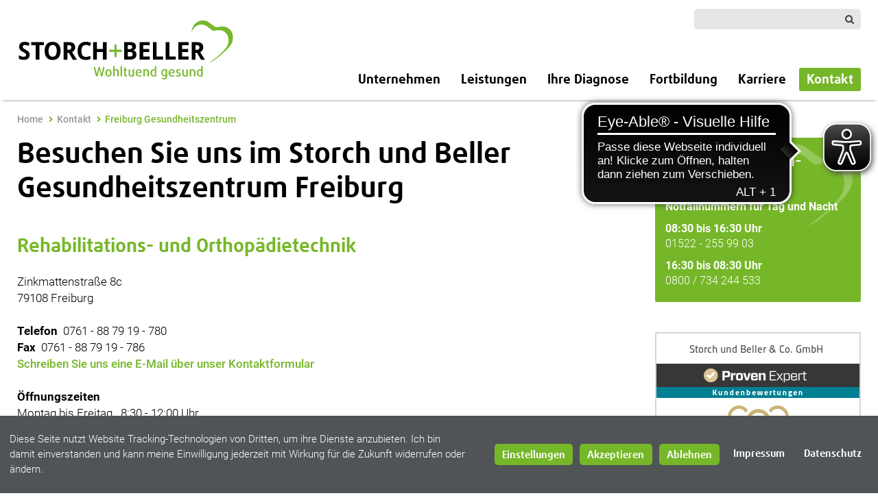

--- FILE ---
content_type: text/html; charset=utf-8
request_url: https://storch-beller.de/?id=99
body_size: 7373
content:
<!DOCTYPE html>
<html lang="de-DE">
<head><meta http-equiv="X-UA-Compatible" content="IE=EDGE" />

<meta charset="utf-8">
<!-- 
	This website is powered by TYPO3 - inspiring people to share!
	TYPO3 is a free open source Content Management Framework initially created by Kasper Skaarhoj and licensed under GNU/GPL.
	TYPO3 is copyright 1998-2026 of Kasper Skaarhoj. Extensions are copyright of their respective owners.
	Information and contribution at https://typo3.org/
-->

<base href="https://storch-beller.de/">
<link rel="shortcut icon" href="/typo3conf/ext/contentelements/Resources/Public/img/favicons/storchundbeller/favicon.ico" type="image/x-icon">

<meta name="generator" content="TYPO3 CMS" />
<meta name="description" content="Storch und Beller Gesundheitszentrum Freiburg mit großem Showroom, Werkstätten, barrierefreier Musterwohnung, Seminaren und Veranstaltungen." />
<meta name="robots" content="INDEX, FOLLOW" />
<meta name="viewport" content="width=device-width, height=device-height, initial-scale=1" />
<meta name="keywords" content="Storch und Beller Gesundheitszentrum Freiburg, Showroom, Ausstellung, Orthopädieschuhtechnikwerkstatt, barrierefrei, Musterwohnung, Seminare, Veranstaltungen, Rollstuhl Freiburg, Prothese Freiburg, Prothetik, Orthetik, Rehatechnik" />
<meta name="twitter:card" content="summary" />
<meta name="handheldfriendly" content="true" />
<meta name="abstract" content="Storch und Beller Gesundheitszentrum Freiburg mit großem Showroom, Werkstätten, barrierefreier Musterwohnung, Seminaren und Veranstaltungen." />


<link rel="stylesheet" type="text/css" href="/typo3conf/ext/wacon_cookie_management/Resources/Public/Css/waconcookiemanagement.css?1651673843" media="all">
<link rel="stylesheet" type="text/css" href="/typo3conf/ext/dp_wacon_cookie_management/Resources/Public/css/wacon-cookie-manager-sb.css?1651754237" media="all">
<link rel="stylesheet" type="text/css" href="/typo3conf/ext/contentelements/Resources/Public/css/minifix.css?1502114429" media="all">
<link rel="stylesheet" type="text/css" href="/typo3conf/ext/contentelements/Resources/Public/css/font-awesome.min.css?1471507768" media="all">
<link rel="stylesheet" type="text/css" href="/typo3conf/ext/contentelements/Resources/Public/css/screen_sb.css?1701779264" media="all">

<style type="text/css">
/*<![CDATA[*/
<!-- 
/*InlineDefaultCss*/
/* default styles for extension "tx_waconcookiemanagement" */

    textarea.f3-form-error {
        background-color:#FF9F9F;
        border: 1px #FF0000 solid;
    }

    input.f3-form-error {
        background-color:#FF9F9F;
        border: 1px #FF0000 solid;
    }

    .tx-wacon-cookie-management table {
        border-collapse:separate;
        border-spacing:10px;
    }

    .tx-wacon-cookie-management table th {
        font-weight:bold;
    }

    .tx-wacon-cookie-management table td {
        vertical-align:top;
    }

    .typo3-messages .message-error {
        color:red;
    }

    .typo3-messages .message-ok {
        color:green;
    }

-->
/*]]>*/
</style>



<script src="/typo3conf/ext/wacon_cookie_management/Resources/Public/JavaScript/jquery.min.js?1651673843"></script>



<title>Sanitätshaus Storch und Beller - Freiburg Gesundheitszentrum</title>      <link rel="apple-touch-icon" href="/apple-touch-icon.png">      <link rel="manifest" href="https://storch-beller.de/manifest.json">
      <meta name="msapplication-config" content="https://storch-beller.de/browserconfig.xml" />
      <meta name="twitter:card" content="summary_large_image" />
      <meta property="og:image:width" content="1200" />
      <meta property="og:image:height" content="630" /><meta name="theme-color" content="#76b729" /><link rel="apple-touch-icon" href="EXT:contentelements/Resources/Public/img/favicons/storchundbeller/apple-touch-icon.png"><link rel="mask-icon" href="EXT:contentelements/Resources/Public/img/favicons/storchundbeller/safari-pinned-tab.svg" color="#0060af"><meta property="og:description" content="Das Sanitätshaus für Medizin- und Orthopädietechnik. Filialen in Karlsruhe, KA-Durlach, Ettlingen, Rastatt, Baden-Baden und Freiburg." /><meta name="twitter:description" content="Das Sanitätshaus für Medizin- und Orthopädietechnik. Filialen in Karlsruhe, KA-Durlach, Ettlingen, Rastatt, Baden-Baden und Freiburg." /><meta property="og:title" content="Storch und Beller – Wohltuend gesund" /><meta name="twitter:title" content="Storch und Beller – Wohltuend gesund" /><meta property="og:site_name" content="Storch+Beller" /><meta name="format-detection" content="telephone=no" /><link rel="canonical" href="https://storch-beller.de/startseite/kontakt/freiburg-gesundheitszentrum/"><meta property="og:image" content="https://storch-beller.de/typo3conf/ext/contentelements/Resources/Public/img/socialsharing.jpg" /><meta property="twitter:image" content="https://storch-beller.de/typo3conf/ext/contentelements/Resources/Public/img/socialsharing.jpg" />        <script async src="https://cdn.eye-able.com/configs/storch-beller.de.js"></script>
        <script async src="https://cdn.eye-able.com/public/js/eyeAble.js"></script>
<link rel="canonical" href="https://storch-beller.de/startseite/kontakt/freiburg-gesundheitszentrum/"/>


</head>
<body>
<header>
  <div class="header">
    <div class="content-wrap">
      <div class="module-contentwrap">
        <div class="header__meta-navigation">
          <ul>
            
            <li class="meta-navigation__search-form">
              <form method="post" action="https://storch-beller.de/startseite/suche/?tx_indexedsearch_pi2%5Baction%5D=search&tx_indexedsearch_pi2%5Bcontroller%5D=Search&cHash=e99004ce03bd026c3509be23f69daf7c" class="search">    <input type="hidden" name="tx_indexedsearch_pi2[action]" value="search">
    <input type="hidden" name="tx_indexedsearch_pi2[controller]" value="Search">
    <!--<label for="headnavigationsearch">-->
      <input type="text" value="" id="headnavigationsearch" name="tx_indexedsearch_pi2[search][sword]" placeholder="" class="tx-indexedsearch-searchbox-sword searchinput">
    <!--</label>-->
    <!--<input type="submit" name="tx_indexedsearch_pi2[search][submitButton]" class="tx-indexedsearch-searchbox-button fa fa-search" value="">-->
    <input type="image" src="/typo3conf/ext/contentelements/Resources/Public/img/search-icon.png" value="" name="tx_indexedsearch[submit_button]" alt="suchen" class="tx-indexedsearch-searchbox-button searchsubmit"></form>
            </li>
          </ul>
        </div>
        <div class="header__logo-wrap header__logo-wrap--home">
          <h1 class="logo">
            <a href="/startseite/"><img alt="Storch und Beller" src = "/typo3conf/ext/contentelements/Resources/Public/img/logo.svg"></a>
          </h1>
        </div>
        <div class="header__navigation-wrap">
          <nav>
            <div class="main-nav__wrap">
              <div class="mobile-nav">
                <div class="nav-burger">
                  <span class="icon_bar_1"></span>
                  <span class="icon_bar_2"></span>
                  <span class="icon_bar_3"></span>
                </div>
                <ul class="main-nav"><li class="main-nav--lvl-1"><span><a href="/startseite/unternehmen/">Unternehmen</a><ul class="flyout"><li class="main-nav--lvl-2"><span><a href="/startseite/unternehmen/ueberstorchundbeller/">Über Storch und Beller</a></span></li><li class="main-nav--lvl-2"><span><a href="/startseite/unternehmen/news/">News</a></span></li><li class="main-nav--lvl-2"><span><a href="/startseite/unternehmen/links/">Links</a></span></li></ul><span class="toggle--down"></span></span></li><li class="main-nav--lvl-1"><span><a href="/startseite/leistungen/">Leistungen</a><ul class="flyout"><li class="main-nav--lvl-2 main-nav--lvl-2--sub-lvl"><span class="main-nav--lvl-2__inner-wrap"><a href="/startseite/leistungen/homecare/" class="arrow--right">Homecare</a><span class="toggle--down"></span></span><ul class="flyout--lvl-2"><li class="main-nav--lvl-3"><span><a href="/startseite/leistungen/homecare/homecare-uebersicht/">Homecare-Übersicht</a></span></li><li class="main-nav--lvl-3"><span><a href="/startseite/leistungen/homecare/homecare-bestellformular/">Homecare-Bestellformular</a></span></li></ul></li><li class="main-nav--lvl-2"><span><a href="/startseite/leistungen/medizintechnik/">Medizintechnik</a></span></li><li class="main-nav--lvl-2 main-nav--lvl-2--sub-lvl"><span class="main-nav--lvl-2__inner-wrap"><a href="/startseite/leistungen/orthopaedieschuhtechnik/" class="arrow--right">Orthopädieschuhtechnik</a><span class="toggle--down"></span></span><ul class="flyout--lvl-2"><li class="main-nav--lvl-3"><span><a href="/startseite/leistungen/orthopaedieschuhtechnik/massschuhe/">Maßschuhe</a></span></li><li class="main-nav--lvl-3"><span><a href="/startseite/leistungen/orthopaedieschuhtechnik/schuhzurichtungen/">Schuhzurichtungen</a></span></li><li class="main-nav--lvl-3"><span><a href="/startseite/leistungen/orthopaedieschuhtechnik/schuheinlagen/">Schuheinlagen</a></span></li></ul></li><li class="main-nav--lvl-2 main-nav--lvl-2--sub-lvl"><span class="main-nav--lvl-2__inner-wrap"><a href="/startseite/leistungen/orthopaedietechnik0/" class="arrow--right">Orthopädietechnik</a><span class="toggle--down"></span></span><ul class="flyout--lvl-2"><li class="main-nav--lvl-3"><span><a href="/startseite/leistungen/orthopaedietechnik0/prothesen/">Prothesen</a></span></li><li class="main-nav--lvl-3"><span><a href="/startseite/leistungen/orthopaedietechnik0/orthesen/">Orthesen</a></span></li><li class="main-nav--lvl-3"><span><a href="/startseite/leistungen/orthopaedietechnik0/kompressionsstruempfe/">Kompressionsstrümpfe</a></span></li><li class="main-nav--lvl-3"><span><a href="/startseite/leistungen/orthopaedietechnik0/bandagen/">Bandagen</a></span></li><li class="main-nav--lvl-3"><span><a href="/startseite/leistungen/orthopaedietechnik0/exopulse-mollii-suit/">Exopulse Mollii Suit</a></span></li></ul></li><li class="main-nav--lvl-2"><span><a href="/startseite/leistungen/rehatechnik/">Rehatechnik</a></span></li><li class="main-nav--lvl-2"><span><a href="/startseite/leistungen/junior/">S+B Junior</a></span></li><li class="main-nav--lvl-2"><span><a href="/startseite/leistungen/lifta-treppenliftsysteme/">Lifta Treppenliftsysteme</a></span></li><li class="main-nav--lvl-2"><span><a href="http://www.sanivita.de/storch-beller" target="http://www.sanivita.de/">Sanivita Online-Shop</a></span></li></ul><span class="toggle--down"></span></span></li><li class="main-nav--lvl-1"><span><a href="/startseite/ihrediagnose/">Ihre Diagnose</a><ul class="flyout"><li class="main-nav--lvl-2"><span><a href="/startseite/ihrediagnose/amputation/">Amputation</a></span></li><li class="main-nav--lvl-2"><span><a href="/startseite/ihrediagnose/brustkrebs/">Brustkrebs</a></span></li><li class="main-nav--lvl-2 main-nav--lvl-2--sub-lvl"><span class="main-nav--lvl-2__inner-wrap"><a href="/startseite/ihrediagnose/lymphoedemlipoedem/" class="arrow--right">Lymphödem / Lipödem</a><span class="toggle--down"></span></span><ul class="flyout--lvl-2"><li class="main-nav--lvl-3"><span><a href="/startseite/ihrediagnose/lymphoedemlipoedem/videocenter/">Video-Center</a></span></li></ul></li><li class="main-nav--lvl-2"><span><a href="/startseite/ihrediagnose/schlaganfall/">Schlaganfall</a></span></li><li class="main-nav--lvl-2"><span><a href="/startseite/ihrediagnose/skoliose/">Skoliose</a></span></li></ul><span class="toggle--down"></span></span></li><li class="main-nav--lvl-1"><span><a href="/startseite/fortbildung/">Fortbildung</a><ul class="flyout"><li class="main-nav--lvl-2"><span><a href="/startseite/fortbildung/veranstaltungen/">Veranstaltungen</a></span></li><li class="main-nav--lvl-2"><span><a href="/startseite/fortbildung/gesundheitscampusfreiburg/">Gesundheitscampus Freiburg</a></span></li></ul><span class="toggle--down"></span></span></li><li class="main-nav--lvl-1"><span><a href="/startseite/karriere/">Karriere</a><ul class="flyout"><li class="main-nav--lvl-2"><span><a href="/startseite/karriere/jobs/">Jobs</a></span></li><li class="main-nav--lvl-2"><span><a href="/startseite/karriere/ausbildung/">Ausbildung</a></span></li><li class="main-nav--lvl-2"><span><a href="/startseite/karriere/benefits/">Benefits</a></span></li><li class="main-nav--lvl-2"><span><a href="/startseite/karriere/bewerber-formular/">Bewerber-Formular</a></span></li></ul><span class="toggle--down"></span></span></li><li class="main-nav--lvl-1 active"><span><a href="/startseite/kontakt/">Kontakt</a><ul class="flyout"><li class="main-nav--lvl-2"><span><a href="/startseite/kontakt/terminanfrage/">Terminanfrage</a></span></li><li class="main-nav--lvl-2"><span><a href="/startseite/kontakt/kontaktformular/">Kontaktformular</a></span></li><li class="main-nav--lvl-2"><span><a href="/startseite/kontakt/baden-baden/">Baden-Baden</a></span></li><li class="main-nav--lvl-2"><span><a href="/startseite/kontakt/emmendingen/">Emmendingen</a></span></li><li class="main-nav--lvl-2"><span><a href="/startseite/kontakt/ettlingen/">Ettlingen</a></span></li><li class="main-nav--lvl-2"><span class="main-nav--lvl-2__inner-wrap active"><a href="/startseite/kontakt/freiburg-gesundheitszentrum/">Freiburg Gesundheitszentrum</a></span></li><li class="main-nav--lvl-2"><span><a href="/startseite/kontakt/freiburg-merianstrasse/">Freiburg Merianstraße</a></span></li><li class="main-nav--lvl-2"><span><a href="/startseite/kontakt/karlsruhe-durlach/">Karlsruhe-Durlach</a></span></li><li class="main-nav--lvl-2"><span><a href="/startseite/kontakt/karlsruhe-hauptbetrieb/">Karlsruhe Hauptbetrieb</a></span></li><li class="main-nav--lvl-2"><span><a href="/startseite/kontakt/karlsruhe-kaiserstrasse/">Karlsruhe Kaiserstraße</a></span></li><li class="main-nav--lvl-2"><span><a href="/startseite/kontakt/landau/">Landau</a></span></li><li class="main-nav--lvl-2"><span><a href="/startseite/kontakt/rastatt/">Rastatt</a></span></li><li class="main-nav--lvl-2"><span><a href="/startseite/kontakt/woerth/">Wörth</a></span></li></ul><span class="toggle--down"></span></span></li></ul>
              </div>
            </div>
          </nav>
        </div>
      </div>
    </div>
  </div>
</header>

  <main class="folgeseite gabelseite">

    <div class="content-wrap">

      

      <div class="module-contentwrap">
        <div class="ce--text-wrap--breadcrumb">
          <ul><li><span><a href="/startseite/">Home</a></span></li><li><span><a href="/startseite/kontakt/">Kontakt</a></span></li><li><span>Freiburg Gesundheitszentrum</span></li></ul>
        </div>
      </div>
    </div>

    <!-- TYPO3SEARCH_begin -->
    <div class="content-wrap">
      <div class="module-contentwrap">
        <!-- main content left -->
        <div class="content-wrap--inner-wrap">
          
  

    
    

<div id="c519" class="ce--text-wrap ce--headline-wrap">
  
    <h1>Besuchen Sie uns im Storch und Beller Gesundheitszentrum Freiburg</h1>
  
  
</div>




  

    
    

<div id="c520" class="ce--text-wrap  ">
  
    <h2 class="headline">Rehabilitations- und Orthopädietechnik</h2>
  

  

  
    <p class="bodytext">Zinkmattenstraße 8c<br> 79108 Freiburg<br> <br> <strong>Telefon</strong>&nbsp; 0761 - 88 79 19 - 780<br> <strong>Fax</strong>&nbsp; 0761 - 88 79 19 - 786<br> <a href="/startseite/kontakt/kontaktformular/" title="Opens internal link in current window" class="internal-link">Schreiben Sie uns eine E-Mail über unser Kontaktformular</a><br> <br> <strong>Öffnungszeiten</strong><br> Montag bis Freitag&nbsp; &nbsp;8:30 - 12:00 Uhr<br> &nbsp; &nbsp; &nbsp; &nbsp; &nbsp; &nbsp; &nbsp; &nbsp; &nbsp; &nbsp; &nbsp; &nbsp; &nbsp; &nbsp; &nbsp; &nbsp; &nbsp; 14:00 - 17:00 Uhr</p>
<p class="bodytext">In unserem Gesundheitszentrum in der Zinkmattenstraße liegen die Tätigkeitsschwerpunkte im Bereich der Kinderorthopädie, Skoliosentherapie sowie in der Prothetik, in der Mobilität und in der Schuhtechnik. Mithilfe modernster Techniken wie beispielsweise dem 3D-Druck werden hier Sitzschalen angefertigt. Im Reha technischen Bereich, bieten wir z.B. Rollstühle von der Pädiatrie bis zur Geriatrie und im maßgefertigten Sonderbau an und können jedes Krankheitsbild mit dem passenden Hilfsmittel versorgen. Des Weiteren werden Sie bei Rehatechnik und Schlaganfall Versorgungen unterstützt und finden Hilfsmittel bei MS.</p>
  

  
    <div class="list-wrap">
      
        <h3>Unsere Themen vor Ort:</h3>
      

      
        <ul class="link">
          
            <li>
              <a class="hvr-icon-float-away" target="_blank" href="https://sanitaetshaus-storch-beller-freiburg-gesundheitszentrum.sanoa.net/service/prothesen/" title="">Prothesen | Individuelle Versorgung nach der Amputation </a>
            </li>
          
            <li>
              <a class="hvr-icon-float-away" target="_blank" href="https://sanitaetshaus-storch-beller-freiburg-gesundheitszentrum.sanoa.net/service/orthesen/" title="">Orthese | Das passende Modell finden </a>
            </li>
          
            <li>
              <a class="hvr-icon-float-away" target="_blank" href="https://sanitaetshaus-storch-beller-freiburg-gesundheitszentrum.sanoa.net/service/kinderorthopaedie/" title="">Kinderorthopädie | Versorgung junger Patientinnen und Patienten </a>
            </li>
          
            <li>
              <a class="hvr-icon-float-away" target="_blank" href="https://sanitaetshaus-storch-beller-freiburg-gesundheitszentrum.sanoa.net/" title="">Weitere Leistungen </a>
            </li>
          
        </ul>
      
    </div>
  

</div>





  

    
    

<div class="ce--gallery-wrap" id="c1343">
  
    <div class="ce--text-wrap">
      <h2 class="">Impressionen des Storch und Beller Gesundheitszentrums in Freiburg</h2>
    </div>
  
  
    <div class="ce--figure-wrap-content">
      

        
            
          
        <div class="ce--figure-wrap ce--figure--gallery">
          <figure>
            <a class="ce--figure--image-link ce--figure--image-link--gallery" href="/uploads/GCFreiburg_Galerie_01_700x467_01.jpg" title="Eingangsbereich des Storch und Beller Gesundheitszentrum in der Zinkmattenstraße 8c in Freiburg">
              <img src="uploads/GCFreiburg_Galerie_01_700x467_01.jpg" alt="Eingangsbereich des Storch und Beller Gesundheitszentrum in der Zinkmattenstraße 8c in Freiburg">
            </a>
          </figure>
        </div>
      

        
            
          
        <div class="ce--figure-wrap ce--figure--gallery">
          <figure>
            <a class="ce--figure--image-link ce--figure--image-link--gallery" href="/uploads/GCFreiburg_Galerie_03_700x467_01.jpg" title="Ausstellungsstücke im Storch und Beller Gesundheitszentrum Freiburg">
              <img src="uploads/GCFreiburg_Galerie_03_700x467_01.jpg" alt="Ausstellungsstücke im Storch und Beller Gesundheitszentrum Freiburg">
            </a>
          </figure>
        </div>
      

        
            
          
        <div class="ce--figure-wrap ce--figure--gallery">
          <figure>
            <a class="ce--figure--image-link ce--figure--image-link--gallery" href="/uploads/GCFreiburg_Galerie_09_700x467_01.jpg" title="Außenansicht des Storch und Beller Gesundheitszentrums Freiburg">
              <img src="uploads/GCFreiburg_Galerie_09_700x467_01.jpg" alt="Außenansicht des Storch und Beller Gesundheitszentrums Freiburg">
            </a>
          </figure>
        </div>
      

        
            
          
        <div class="ce--figure-wrap ce--figure--gallery">
          <figure>
            <a class="ce--figure--image-link ce--figure--image-link--gallery" href="/uploads/Freiburg_Gesundheitscampus_Galerie_04_700x467_02.jpg" title="Zwei Storch und Beller Mitarbeiter betrachten Orthese in der Werkstatt im Storch und Beller Gesundheitszentrum Freiburg">
              <img src="uploads/Freiburg_Gesundheitscampus_Galerie_04_700x467_02.jpg" alt="Zwei Storch und Beller Mitarbeiter betrachten Orthese in der Werkstatt im Storch und Beller Gesundheitszentrum Freiburg">
            </a>
          </figure>
        </div>
      

        
            
          
        <div class="ce--figure-wrap ce--figure--gallery">
          <figure>
            <a class="ce--figure--image-link ce--figure--image-link--gallery" href="/uploads/Freiburg_Gesundheitscampus_Galerie_05_700x467_02.jpg" title="Zwei Storch und Beller Mitarbeiter arbeiten in der Werkstatt im Storch und Beller Gesundheitszentrum Freiburg">
              <img src="uploads/Freiburg_Gesundheitscampus_Galerie_05_700x467_02.jpg" alt="Zwei Storch und Beller Mitarbeiter arbeiten in der Werkstatt im Storch und Beller Gesundheitszentrum Freiburg">
            </a>
          </figure>
        </div>
      

        
            
          
        <div class="ce--figure-wrap ce--figure--gallery">
          <figure>
            <a class="ce--figure--image-link ce--figure--image-link--gallery" href="/uploads/Freiburg_Gesundheitscampus_Galerie_06_700x467_02.jpg" title="Ein Storch und Beller Mitarbeiter untersucht Fuß eines kleinen Mädchens im Storch und Beller Gesundheitszentrum Freiburg">
              <img src="uploads/Freiburg_Gesundheitscampus_Galerie_06_700x467_02.jpg" alt="Ein Storch und Beller Mitarbeiter untersucht Fuß eines kleinen Mädchens im Storch und Beller Gesundheitszentrum Freiburg">
            </a>
          </figure>
        </div>
      
    </div>
  
</div>





        </div>
        <!-- / main content left -->

        <!-- sidebar right -->
        <div class="ce--sidebar">
          
  

    
    

<div id="c5293" class="ce--contact-box box-wrap--green">
  
    <h2>Technischer Reha-Service</h2>
  
  
  
  <p>
    <strong>Notfallnummern für Tag und Nacht</strong>
  </p>
  

  
    <p class="bodytext"><strong>08:30 bis 16:30 Uhr</strong>&nbsp;<br> 01522 - 255 99 03</p>
<p class="bodytext"><strong>16:30 bis 08:30 Uhr</strong><br> 0800 / 734 244 533</p>
  
  <!-- <p>
    
    
  </p> -->
</div>




  

    <br>
</br>





  

    <!-- ProvenExpert Bewertungssiegel -->
<a  href="https://www.provenexpert.com/storch-und-beller-co-gmbh/?utm_source=Widget&amp;utm_medium=Widget&amp;utm_campaign=Widget" title="Kundenbewertungen &amp; Erfahrungen zu Storch und Beller & Co. GmbH. Mehr Infos anzeigen." target="_blank" style="text-decoration:none;"><img src="https://images.provenexpert.com/43/50/604a93f673ec6620cfde432d0f5a/widget_square_300_de_0.png" alt="Erfahrungen &amp; Bewertungen zu Storch und Beller & Co. GmbH" width="300" height="300" style="border:0" /></a>
<!-- ProvenExpert Bewertungssiegel -->






        </div>
        <!-- / sidebar right -->
      </div>
    </div>

    <!-- teaser container -->
      
    <!-- / teaser container -->
    <!-- TYPO3SEARCH_end -->

  </main>

<footer>
  <div class="content-wrap grey">
    <div class="module-contentwrap">
      
  

    
    
<ul class="social-navigation">
  <li><a target="_blank" href="https://de-de.facebook.com/storchbeller/" title=""><i class="fa fa-facebook" aria-hidden="true"></i></a></li>
  <li><a target="_blank" href="https://www.youtube.com/channel/UCEWQRMlHiQ_8ck0IGQYhNZw" title=""><i class="fa fa-youtube" aria-hidden="true"></i></a></li>
  
  <li><a target="_blank" href="https://www.instagram.com/storchundbeller/" title=""><i class="fa fa-instagram" aria-hidden="true"></i></a></li>
</ul>





      <ul class="footer__meta-navigation"><li><a href="/startseite/impressum/">Impressum</a></li><li><a href="/startseite/datenschutz/">Datenschutz</a></li><li><a href="/startseite/agb/">AGB</a></li><li><a href="/startseite/kontakt/kontaktformular/?type=10">Kontakt</a></li><li><a href="/intranet/">Login</a></li><li><a class="cookie-set">Cookieeinstellungen</a></li></ul>
    </div>

    <div class="module-contentwrap">
      <div class="footernav">
        <ul class="footer-bottom-nav"><li  class="head"><a href="/startseite/unternehmen/">Unternehmen</a></li><li><a href="/startseite/unternehmen/ueberstorchundbeller/?type=36">Über Storch und Beller</a></li><li><a href="/startseite/unternehmen/news/?type=36">News</a></li><li><a href="/startseite/karriere/?type=36">Karriere</a></li><li><a href="/startseite/unternehmen/links/?type=36">Links</a></li></ul><ul class="footer-bottom-nav"><li  class="head"><a href="/startseite/leistungen/">Leistungen</a></li><li><a href="/startseite/leistungen/homecare/">Homecare</a></li><li><a href="/startseite/leistungen/medizintechnik/">Medizintechnik</a></li><li><a href="/startseite/leistungen/orthopaedieschuhtechnik/">Orthopädieschuhtechnik</a></li><li><a href="/startseite/leistungen/orthopaedietechnik0/">Orthopädietechnik</a></li><li><a href="/startseite/leistungen/rehatechnik/">Rehatechnik</a></li><li><a href="/startseite/leistungen/junior/">Storch und Beller Junior</a></li><li><a href="http://www.sanivita.de/storch-beller">Sanivita Online-Shop</a></li></ul><ul class="footer-bottom-nav"><li  class="head"><a href="/startseite/ihrediagnose/">Ihre Diagnose</a></li><li><a href="/startseite/ihrediagnose/amputation/">Amputation</a></li><li><a href="/startseite/ihrediagnose/brustkrebs/">Brustkrebs</a></li><li><a href="/startseite/ihrediagnose/lymphoedemlipoedem/">Lymphöden/Lipödem</a></li><li><a href="/startseite/ihrediagnose/schlaganfall/">Schlaganfall</a></li><li><a href="/startseite/ihrediagnose/skoliose/">Skoliose</a></li></ul><ul class="footer-bottom-nav"><li  class="head">Aktives Leben</li><li><a href="/startseite/aktivesleben/schuheinlagen/">Einlagen</a></li></ul><ul class="footer-bottom-nav"><li  class="head"><a href="/startseite/fortbildung/">Fortbildung</a></li><li><a href="/startseite/fortbildung/veranstaltungen/">Veranstaltungen</a></li><li><a href="/startseite/fortbildung/gesundheitscampusfreiburg/">Gesundheitscampus Freiburg</a></li></ul>
      </div>
    </div>
  </div>
  <div class="tx-wacon-cookie-management">
    
  

    
        
	
		
		
    <div class="cookie-set" tabindex="0">Cookieeinstellungen</div>
<div class="waconcookiemanagement firsthidden">
<div id="CookieBox" class="cookiemanagement">
  <div class="middle-center">
   <div class="intro">
    <div tabindex="0" class="cookieclose">X</div>
    <h2>Wir verwenden Cookies</h2>
    <p >Wir nutzen Cookies auf unserer Website. Einige sind notwendig, während andere uns helfen, diese Website und Ihre Erfahrung zu verbessern.</p>
	

    <p class="cookie-accept" tabindex="0" ><a class="cookie-btn cursor none" data-cookie-accept >Ich akzeptiere</a></p>
    <p class="cookie-management" tabindex="0"><a class="cursor" id="data-cookie-individual"  >Individuelle Cookie Einstellungen</a></p>
    <p class="cookie-refuse" tabindex="0"><a class="cursor" id="data-cookie-refuse"  >Nur notwendige Cookies akzeptieren</a></p>   
<p class="text-right cookie-legal">
     <a tabindex="0" href="/startseite/datenschutz/">Datenschutzerklärung</a> 
     <a tabindex="0" href="/startseite/impressum/">Impressum</a>
   </p>
  </div>  
  <div class="box-cookie-management">
    <div tabindex="0" class="cookieclose">X</div>
	<div class="box-cookie-management-in">
    <h2>Datenschutzeinstellungen</h2>
    <p>Hier finden Sie eine Übersicht über alle verwendeten Cookies. Sie können Ihre Zustimmung zu ganzen Kategorien geben oder sich weitere Informationen anzeigen lassen und so nur bestimmte Cookies auswählen.</p>
    
    <div class="category">      
      <h3>Notwendige Cookies</h3>
      <p>Diese Cookies ermöglichen grundlegende Funktionen und sind für die einwandfreie Funktion der Website erforderlich.</p>
      <p tabindex="0" class="text-center info-show cookie-n" >Cookie Informationen anzeigen<span class="arrow down"></span></p>
      <div class="info-text">
        <p tabindex="0" class="text-center info-hide">Cookie Informationen verbergen<span class="arrow up"></span></p>
        
          <div class="cookie-info cookieinfo-1">
            <p><b>Frontend User Session</b></p>
            <p>Speichert den aktuellen Login-Status der Session für das Intranet.</p>
            <table>
	          <tr><td>Anbieter:</td><td>Storch und Beller &amp; Co. GmbH</td></tr>
   	          <tr><td>Cookiename:</td><td>fe_typo_user</td></tr>
	          <tr><td>Laufzeit:</td><td>Session</td></tr>
	          
	          
            </table>
          </div>
        
          <div class="cookie-info cookieinfo-3">
            <p><b>Wacon Cookie Management</b></p>
            <p>Das Cookie wird von Wacon Cookie Management gesetzt und wird verwendet, um zu speichern, ob der Benutzer der Verwendung von Cookies zugestimmt hat oder nicht. Es werden keine personenbezogenen Daten gespeichert.</p>
            <table>
	          <tr><td>Anbieter:</td><td>Storch und Beller &amp; Co. GmbH</td></tr>
   	          <tr><td>Cookiename:</td><td>waconcookiemanagement</td></tr>
	          <tr><td>Laufzeit:</td><td>1 Jahr</td></tr>
	          
	          
            </table>
          </div>
        
          <div class="cookie-info cookieinfo-4">
            <p><b>PHPSESSID</b></p>
            <p>Dieses Cookie ist nativ für PHP-Anwendungen. Das Cookie wird verwendet, um die eindeutige Sitzungs-ID eines Benutzers zu speichern und zu identifizieren, um die Benutzersitzung auf der Website zu verwalten. Das Cookie ist ein Session-Cookie und wird gelöscht, wenn alle Browserfenster geschlossen sind.</p>
            <table>
	          <tr><td>Anbieter:</td><td>Storch und Beller &amp; Co. GmbH</td></tr>
   	          <tr><td>Cookiename:</td><td>PHPSESSID</td></tr>
	          <tr><td>Laufzeit:</td><td>Session</td></tr>
	          
	          
            </table>
          </div>
        
      </div>
    </div>
  
    
      <div class="category">
        <div tabindex="0" class="cookie-off cookiecat cookiecat-s"  ><div class="deactivated"><span class="off"></span></div></div>
        <div tabindex="0" class="cookie-on cookiecat cookiecat-s"  ><div class="activated"><span class="on"></span></div></div>
        <h3>Cookies für Statistiken</h3>
        <p>Statistik Cookies erfassen Informationen anonym. Diese Informationen helfen uns zu verstehen, wie unsere Besucher unsere Website nutzen.</p>
        <p tabindex="0" class="text-center info-show cookie-s" >Cookie Informationen anzeigen <span class="arrow down"></span></p>
        <div class="info-text">
          <p tabindex="0" class="text-center info-hide">Cookie Informationen verbergen<span class="arrow up"></span></p>
          
            <div class="cookie-info cookieinfo-2">
              <div tabindex="0" class="cookie-off cookie2"><div class="deactivated"><span class="off"></span></div></div>
              <div tabindex="0" class="cookie-on cookie2"><div class="activated"><span class="on"></span></div></div>
              <p><b>Google Analytics Cookies</b></p>
              <p>Dieses First-Party-Google-Analytics-Cookie wird verwendet, um die Nutzer bei der Erfassung von Informationen über ihre Seitenaufrufe zu unterscheiden. Es sammelt Informationen für Besucherstatistiken.</p>
              <table>
	            <tr><td>Anbieter:</td><td>Google Ireland Ltd.</td></tr>
			    <tr><td>Cookiename:</td><td>_gid, _ga, _gat_gtag_UA_102443940_1</td></tr>
	            <tr><td>Laufzeit:</td><td>1 Tag, 2 Jahre, 1 Tag</td></tr>
	            <tr><td>Datenschutzlink:</td><td>https://policies.google.com/privacy?hl=de</td></tr>
	            
              </table>
            </div>
          
        </div>
      </div>
    
    
    
    </div>
   </div>
   <div class="cookie-fix">  
	  <p class="text-center cookie-save"><a tabindex="0" class="cookie-btn cursor" data-cookie-accept>Speichern</a></p>
      <p class="text-back-right"><a class="cookieback" tabindex="0">Zurück</a><a tabindex="0" class="cookie-refuse" >Nur notwendige Cookies akzeptieren</a></p>   
	  <p class="text-right cookie-legal">
     <a tabindex="0" href="/startseite/datenschutz/">Datenschutzerklärung</a> 
     <a href="/startseite/impressum/">Impressum</a>
   </p>
    </div>
   
  </div>
</div>
</div>



    




  

    
        
	

	

	

    




  </div>
</footer>
    <div class="waconcookiemanagement-cookiebar cookiebar_hide">
      <div class="cookiebar_content">
        <div class="cookiebar_intro">
          <p class="">Diese Seite nutzt Website Tracking-Technologien von Dritten, um ihre Dienste anzubieten. Ich bin damit einverstanden und kann meine Einwilligung jederzeit mit Wirkung für die Zukunft widerrufen oder ändern.</p>
        </div>
        <div class="cookiebar_buttons">
          <span class="cookie-set">Einstellungen</span>
          <span class="cookie-accept">Akzeptieren</span>
          <span class="cookie-refuse">Ablehnen</span><a href="/startseite/impressum/" class="cookie-impressum">Impressum</a><a href="/startseite/datenschutz/" class="cookie-impressum">Datenschutz</a>        </div>
      </div>
    </div>

<script src="/typo3conf/ext/powermail/Resources/Public/JavaScript/Libraries/jquery.datetimepicker.min.js?1651069942"></script>
<script src="/typo3conf/ext/powermail/Resources/Public/JavaScript/Libraries/parsley.min.js?1651069942"></script>
<script src="/typo3conf/ext/powermail/Resources/Public/JavaScript/Powermail/Tabs.min.js?1651069942"></script>
<script src="/typo3conf/ext/powermail/Resources/Public/JavaScript/Powermail/Form.min.js?1651069942"></script>
<script src="/typo3conf/ext/dp_wacon_cookie_management/Resources/Public/js/libs/waconcookiemanagement.js?1651674836"></script>
<script src="/typo3conf/ext/dp_wacon_cookie_management/Resources/Public/js/dpcookiemanagement.js?1651674836"></script>
<script src="/typo3conf/ext/contentelements/Resources/Public/js/libs/jquery-2.2.3.min.js?1463746594"></script>
<script src="/typo3conf/ext/contentelements/Resources/Public/js/main.js?1649419792" async="async"></script>



</body>
</html>

--- FILE ---
content_type: text/css; charset=utf-8
request_url: https://storch-beller.de/typo3conf/ext/wacon_cookie_management/Resources/Public/Css/waconcookiemanagement.css?1651673843
body_size: 1464
content:
/* DOCUMENT INFORMATION
    - Document: Stylesheet for WACON COOKIE CONSENT BOX
    - Version:  1.1.4
    - Client:   WACON Internet GmbH
    - Author:   Kerstin Schmitt / Oliver Best
*/

.waconcookiemanagement {
    display: none;
    font-family: Helvetica, sans-serif;
    z-index: 1000;
    position: fixed;
    top: 0;
    left: 0;
    width: 100%;
    height: 100%;
    overflow: auto;
    background: rgba(0, 0, 0, 0.5);
    font-weight: 300;
}

.cookie-set.script img {
        max-width:100%;height:auto;
   /* filter: grayscale(100%) blur(5px) brightness(300%) saturate(0%) contrast(50%);
    -webkit-filter: grayscale(100%) blur(5px) brightness(300%) saturate(0%) contrast(50%);
    -moz-filter: grayscale(100%) blur(5px) brightness(300%) saturate(0%) contrast(50%);*/
}


#CookieBox p,
#CookieBox h1,
#CookieBox h2,
#CookieBox h3 {
    color:#333333;
    text-transform: none;
    text-decoration: none;
    font-style: normal;
}

#CookieBox a {
    color:#333333;
    font-size:16px;
    text-transform: none;
    text-decoration: none;
}

#CookieBox {
    z-index: 201;
    position: fixed;
    top: 10%;
    left: 20%;
    width: 60%;
    max-width: 100%;
    max-height: 80%;
    overflow: auto;
    background: #fff;
    padding: 70px 20px 20px;
    border-radius: 5px;
}

#CookieBox h2 {
    text-align: center;
    font-weight: 600;
    font-size:1.6rem;
}

#CookieBox ul {
    margin: 0;
    padding: 0;
    padding-top: 20px;
    padding-bottom: 20px;
    text-align: center;
}

#CookieBox p {
    font-size:1.1rem;
    margin:0 auto 10px;
}

#CookieBox .cookie-btn {
    display: inline-block;
    font-family: inherit;
    font-size: 1.1rem;
    font-weight: bold;
    padding: .5em 1em;
    text-decoration: none;
    background: #8dc63f;
    border-radius: 15px;
    color: #fff;
    cursor: pointer;
    margin:15px auto;
}

#CookieBox .cookie-btn:hover {
    color: white;
    text-decoration: none;
}

#CookieBox .cookie-accept {
    text-align: center;
    cursor: pointer;
}

#CookieBox .cookie-accept a {
    padding:10px 50px;
}

#CookieBox .cookieclose {
    cursor: pointer;
    position:absolute;
    top:15px;
    right:15px;
    border-radius: 4px;
    border: 1px solid #333;
    background: #333;
    padding: 2px 9px;
    font-family: Verdana, sans-serif;
    font-size: 26px;
    color: #fff;
}

#CookieBox .intro p {
    width:75%;
}

#CookieBox .cookie-management,
#CookieBox .cookie-refuse {
    margin:10px auto;
    width: 65%;
    text-align: center;
    cursor: pointer;
    border-radius: 15px;
    padding: 5px;
    background-color: #ccc;
}

#CookieBox .text-center {
    text-align: center;
}

#CookieBox .text-right,
#CookieBox .text-back-right {
    text-align: right;
}

#CookieBox .text-back-right a {
    display: inline-block;
    padding: 0 5px;
    margin-right: 10px;
    color: #333333;
    text-decoration: none;
}

#CookieBox .cookieback {
    margin-left: auto;
    margin-right: auto;
    width: 65%;
    text-align: center;
    cursor: pointer;
    border-radius: 15px;
    padding: 5px;
    margin-bottom: 10px;
    background-color: #ccc;
}

#CookieBox .cookie-on,
#CookieBox .cookie-off {
    float: left;
    cursor: pointer;
    margin-right: 5px;
}

#CookieBox .cookie-on {
    display: none;
}

#CookieBox .intro .cookie-legal {
    margin-top:50px;
    width:100%;
}

#CookieBox .cookie-legal a {
    display: inline-block;
    padding: 0;
    font-size:.9rem;
    margin-right: 30px;
    color: #333333;
    text-decoration: none;
    cursor: pointer;
}

#CookieBox .cookie-legal a:hover {
    text-decoration: underline;
}

#CookieBox .info-text {
    display: none;
}

#CookieBox .info-show {
    cursor: pointer;
}

#CookieBox .info-hide {
    cursor: pointer;
}


#CookieBox .category {
    background: #eeeeee;
    padding: 10px;
    margin:25px 30px;
}

#CookieBox .category h3 {
    margin-top: 0;
    font-size: 1.25rem;
}



#CookieBox .cookie-info {
    background: #fff;
    padding: 10px;
}

#CookieBox .cookie-info table {
    border-collapse: collapse;
    border-spacing: 0px;
    width: 100%;
}

#CookieBox .cookie-info td {
    padding: 3px 10px 3px 0;
    border-top: #eeeeee solid 1px;
}

#CookieBox .cookie-info p {
    margin-top: 0;
}

#CookieBox .box-cookie-management {
    display: none;
    overflow: auto;
}

#CookieBox .box-cookie-management-in > p {
    width:80%;
}

#CookieBox .deactivated,
#CookieBox .activated {
    width: 40px;
    height: 20px;
    border-radius: 10px;
    background: #ccc;
    display: inline-block;
}

#CookieBox .activated {
    background: #8dc63f;
}

#CookieBox .off,
#CookieBox .on {
    cursor: pointer;
    display: block;
    float: left;
    background: #fff;
    width: 16px;
    margin: 2px;
    height: 16px;
    border-radius: 8px;
}

#CookieBox .on {
    float:right;
}

#CookieBox .arrow {
    border: .5rem solid #333;
    font-size: 0;
    line-height: 0;
    height: 0;
    padding: 0;
    margin: 0px 10px;
    display: inline-block;
}

#CookieBox .arrow.down {
    border-right-color: transparent;
    border-bottom-color: transparent;
    border-left-color: transparent;
    margin-bottom: -5px;
}

#CookieBox .arrow.up {
    border-top-color: transparent;
    border-right-color: transparent;
    border-left-color: transparent;
    margin-top: -5px;
}

/* CookieFix unterer Bereich mit Buttons */
#CookieBox .cookie-fix {
    display: none;
    overflow: auto;
    padding:20px 0 0 0;
}

#CookieBox .cookie-fix .cookie-save {
    float: left;
    margin-left:30px;
}

#CookieBox .cookie-fix .text-back-right {
    float: right;
    margin-right:30px;
}

#CookieBox .cookie-fix .cookieback,
#CookieBox .cookie-fix .cookie-refuse {
    display:block;
    margin: 10px auto;
    text-align: center;
    cursor: pointer;
    border-radius: 15px;
    padding: 5px 20px;
    background-color: #ccc;
    white-space: nowrap;
    width:auto;
}

#CookieBox .cookie-fix .cookie-legal {
    clear: both
}

.cookie-set.script {
    cursor: pointer;
    position: relative;
    min-height: 50px;
    background: #ffffff;
    text-align: center;
}

.cookie-set.script p {
    position: absolute;
    top: 50%;
    left: 50%;
    transform: translate(-50%,-50%);
    color: #333333;
    text-align: center;
    background-color: rgb(255,255,255,0.8);
    margin:0 auto;
    padding:40px;border-radius:5px;    
}

.cookie-set {
    cursor: pointer
}


@media(max-width: 1000px) {
    #CookieBox {
        left: 2%;
        width: 96%;
        top: 5%;
        max-height: 90%;
        min-height: 90%;
    }
}

@media(max-width: 786px) {
    #CookieBox .cookie-fix .text-back-right {
        width:87%;
    }

}

--- FILE ---
content_type: text/css; charset=utf-8
request_url: https://storch-beller.de/typo3conf/ext/dp_wacon_cookie_management/Resources/Public/css/wacon-cookie-manager-sb.css?1651754237
body_size: 1720
content:
body .tx-wacon-cookie-management,
header .tx-wacon-cookie-management,
main .tx-wacon-cookie-management,
footer .tx-wacon-cookie-management {
  display: none;
  height: 0;
}
body .tx-wacon-cookie-management .cookie-set,
header .tx-wacon-cookie-management .cookie-set,
main .tx-wacon-cookie-management .cookie-set,
footer .tx-wacon-cookie-management .cookie-set {
  display: none;
  visibility: hidden;
}
body aside .footer__contact-wrap > .tx-wacon-cookie-management,
header aside .footer__contact-wrap > .tx-wacon-cookie-management,
main aside .footer__contact-wrap > .tx-wacon-cookie-management,
footer aside .footer__contact-wrap > .tx-wacon-cookie-management {
  display: none;
  height: 0;
}
body aside .footer__contact-wrap > .tx-wacon-cookie-management .cookie-set,
header aside .footer__contact-wrap > .tx-wacon-cookie-management .cookie-set,
main aside .footer__contact-wrap > .tx-wacon-cookie-management .cookie-set,
footer aside .footer__contact-wrap > .tx-wacon-cookie-management .cookie-set {
  display: none;
  visibility: hidden;
}
body aside .footer__contact-wrap > .tx-wacon-cookie-management span:hover,
header aside .footer__contact-wrap > .tx-wacon-cookie-management span:hover,
main aside .footer__contact-wrap > .tx-wacon-cookie-management span:hover,
footer aside .footer__contact-wrap > .tx-wacon-cookie-management span:hover {
  text-decoration: underline;
}

.waconcookiemanagement-cookiebar {
  position: fixed;
  display: flex;
  z-index: 200;
  bottom: 0;
  width: 100%;
  padding: 1.4705882353rem 0.8823529412rem;
  align-items: center;
  color: #fff;
  font-size: 0.9411764706rem;
  line-height: 1.5em;
  background: #505456;
}
.waconcookiemanagement-cookiebar .cookiebar_content {
  display: flex;
  flex-direction: row;
  flex-wrap: nowrap;
  align-items: center;
  justify-content: space-between;
}
.waconcookiemanagement-cookiebar .cookiebar_content .cookiebar_buttons {
  display: flex;
  flex-direction: row;
  flex-wrap: nowrap;
  flex-grow: 1;
  flex-shrink: 0;
  justify-content: space-between;
  align-items: center;
  margin-left: 1.7647058824rem;
}
.waconcookiemanagement-cookiebar .cookiebar_content .cookiebar_buttons .cookie-impressum,
.waconcookiemanagement-cookiebar .cookiebar_content .cookiebar_buttons .cookie-set,
.waconcookiemanagement-cookiebar .cookiebar_content .cookiebar_buttons .cookie-refuse,
.waconcookiemanagement-cookiebar .cookiebar_content .cookiebar_buttons .cookie-accept {
  font-family: "Daxline";
  font-weight: 400;
  margin-left: 10px;
  font-size: 0.9411764706rem;
  color: #fff;
  padding: 0.4117647059rem 0.7058823529rem 0.1764705882rem;
  text-decoration: none;
  cursor: pointer;
}
.waconcookiemanagement-cookiebar .cookiebar_content .cookiebar_buttons .cookie-set,
.waconcookiemanagement-cookiebar .cookiebar_content .cookiebar_buttons .cookie-refuse,
.waconcookiemanagement-cookiebar .cookiebar_content .cookiebar_buttons .cookie-accept {
  border-radius: 5px;
  background-color: #76b729;
  transition: all 0.3s ease;
}
.waconcookiemanagement-cookiebar .cookiebar_content .cookiebar_buttons .cookie-set:hover,
.waconcookiemanagement-cookiebar .cookiebar_content .cookiebar_buttons .cookie-refuse:hover,
.waconcookiemanagement-cookiebar .cookiebar_content .cookiebar_buttons .cookie-accept:hover {
  background-color: #075e9c;
}
.waconcookiemanagement-cookiebar .cookiebar_content .cookiebar_buttons .cookie-impressum {
  padding: 0.2941176471rem 0.5882352941rem;
  color: #fff;
}
.waconcookiemanagement-cookiebar .cookiebar_content .cookiebar_buttons .cookie-impressum:hover {
  text-decoration: underline;
}
@media screen and (max-width: 768px) {
  .waconcookiemanagement-cookiebar .cookiebar_content .cookiebar_buttons {
    display: flex;
    flex-direction: column;
    align-items: center;
    white-space: pre-wrap;
  }
  .waconcookiemanagement-cookiebar .cookiebar_content .cookiebar_buttons .cookie-impressum,
.waconcookiemanagement-cookiebar .cookiebar_content .cookiebar_buttons .cookie-set,
.waconcookiemanagement-cookiebar .cookiebar_content .cookiebar_buttons .cookie-accept,
.waconcookiemanagement-cookiebar .cookiebar_content .cookiebar_buttons .cookie-refuse {
    width: 100%;
    margin: 0;
    text-align: center;
  }
  .waconcookiemanagement-cookiebar .cookiebar_content .cookiebar_buttons .cookie-impressum + *,
.waconcookiemanagement-cookiebar .cookiebar_content .cookiebar_buttons .cookie-set + *,
.waconcookiemanagement-cookiebar .cookiebar_content .cookiebar_buttons .cookie-accept + *,
.waconcookiemanagement-cookiebar .cookiebar_content .cookiebar_buttons .cookie-refuse + * {
    margin-top: 0.2941176471rem;
  }
}
@media screen and (max-width: 320px) {
  .waconcookiemanagement-cookiebar .cookiebar_content .cookiebar_buttons {
    width: 100%;
    margin-left: 0;
    margin-top: 1.7647058824rem;
  }
}
.waconcookiemanagement-cookiebar .cookiebar_content .cookiebar_intro p {
  margin-bottom: 0;
}
@media screen and (max-width: 320px) {
  .waconcookiemanagement-cookiebar .cookiebar_content {
    flex-direction: column;
  }
}

.waconcookiemanagement {
  z-index: 1000;
}
.waconcookiemanagement #CookieBox {
  top: 50%;
  left: 50%;
  -webkit-transform: translate(-50%, -50%);
          transform: translate(-50%, -50%);
  padding: 4.1176470588rem 1.1764705882rem 1.1764705882rem;
  border-radius: 4px;
  overflow: scroll;
}
.waconcookiemanagement #CookieBox .intro p,
.waconcookiemanagement #CookieBox .intro .h2 {
  max-width: 820px;
  text-align: center;
}
.waconcookiemanagement #CookieBox .box-cookie-management-in > p,
.waconcookiemanagement #CookieBox .box-cookie-management-in > .h2 {
  max-width: 820px;
  text-align: center;
}
.waconcookiemanagement #CookieBox p,
.waconcookiemanagement #CookieBox .h2 {
  width: 100%;
  margin: 0 auto;
  -webkit-hyphens: auto;
      -ms-hyphens: auto;
          hyphens: auto;
}
.waconcookiemanagement #CookieBox p {
  font-size: 0.9411764706rem;
  line-height: 1.5;
}
.waconcookiemanagement #CookieBox p.text-right {
  text-align: right;
}
.waconcookiemanagement #CookieBox .h2 {
  font-size: 1.4117647059rem;
  line-height: 1.4166666667;
  font-weight: 500;
}
.waconcookiemanagement #CookieBox .h2 + p {
  margin-top: 10px;
}
@media screen and (max-width: 320px) {
  .waconcookiemanagement #CookieBox .h2 {
    font-size: 1.1294117647rem;
  }
}
.waconcookiemanagement #CookieBox .h3 {
  font-size: 1rem;
  font-weight: 500;
}
.waconcookiemanagement #CookieBox .h3 + p {
  margin-top: 10px;
}
@media screen and (max-width: 320px) {
  .waconcookiemanagement #CookieBox .h3 {
    font-size: 0.9rem;
  }
}
.waconcookiemanagement #CookieBox .cookieclose {
  top: 1.1764705882rem;
  right: 1.1764705882rem;
  border: 2px solid #505456;
  color: #505456;
  font-size: 0.9411764706rem;
  background-color: transparent;
  border-radius: 5px;
  transition: color 0.3s ease, border 0.3s ease;
}
.waconcookiemanagement #CookieBox .cookieclose:hover {
  border: 2px solid #696e70;
  color: #696e70;
}
.waconcookiemanagement #CookieBox .cookie-legal a {
  margin-right: 0;
}
.waconcookiemanagement #CookieBox .cookie-legal a + * {
  margin-left: 1.7647058824rem;
}
.waconcookiemanagement #CookieBox .cookie-accept .cookie-btn,
.waconcookiemanagement #CookieBox .cookie-refuse .cookie-btn,
.waconcookiemanagement #CookieBox .cookie-save .cookie-btn {
  margin: 0;
  margin-top: 1.7647058824rem;
  font-size: 0.9411764706rem;
  background-color: #76b729;
  border-radius: 5px;
  transition: all 0.3s ease;
  font-family: "Daxline";
  font-weight: 400;
  padding: 0.4117647059rem 0.7058823529rem 0.1764705882rem;
}
.waconcookiemanagement #CookieBox .cookie-accept .cookie-btn:hover,
.waconcookiemanagement #CookieBox .cookie-refuse .cookie-btn:hover,
.waconcookiemanagement #CookieBox .cookie-save .cookie-btn:hover {
  background-color: #075e9c;
}
@media screen and (max-width: 320px) {
  .waconcookiemanagement #CookieBox .cookie-accept .cookie-btn,
.waconcookiemanagement #CookieBox .cookie-refuse .cookie-btn,
.waconcookiemanagement #CookieBox .cookie-save .cookie-btn {
    width: 100%;
  }
}
.waconcookiemanagement #CookieBox .cookie-refuse {
  border-radius: 5px;
}
.waconcookiemanagement #CookieBox .cookie-management {
  margin-top: 0.5882352941rem;
  margin-bottom: 0.5882352941rem;
  font-size: 0.9411764706rem;
  line-height: 1.4;
  background-color: #b6b5b5;
  border-radius: 5px;
  transition: all 0.3s ease;
}
.waconcookiemanagement #CookieBox .cookie-management a {
  font-size: 0.9411764706rem;
}
.waconcookiemanagement #CookieBox .cookie-management:hover {
  background-color: #cfcfcf;
}
.waconcookiemanagement #CookieBox .cookieback {
  font-size: 0.9411764706rem;
  border-radius: 5px;
}
.waconcookiemanagement #CookieBox .category {
  display: flex;
  flex-direction: row;
  flex-wrap: wrap;
  justify-content: flex-start;
  align-items: center;
  margin: 0 0.2941176471rem;
  margin-top: 1.7647058824rem;
  padding: 1.1764705882rem;
  text-align: left;
  background-color: #b6b5b5;
  border-radius: 5px;
}
.waconcookiemanagement #CookieBox .category + .category {
  margin-top: 0.5882352941rem;
}
.waconcookiemanagement #CookieBox .category .h3 {
  flex-grow: 0;
  flex-shrink: 0;
  width: auto;
  margin: 0;
}
.waconcookiemanagement #CookieBox .category .cookie-off,
.waconcookiemanagement #CookieBox .category .cookie-on {
  float: none;
  height: 26px;
  margin-right: 0.5882352941rem;
}
@media screen and (max-width: 320px) {
  .waconcookiemanagement #CookieBox .category {
    padding: 0.5882352941rem;
    flex-direction: column;
  }
  .waconcookiemanagement #CookieBox .category .cookie-off,
.waconcookiemanagement #CookieBox .category .cookie-on {
    width: 100%;
    margin-right: 0;
  }
  .waconcookiemanagement #CookieBox .category .h3 {
    width: 100%;
  }
}
.waconcookiemanagement #CookieBox .cookie-fix {
  width: 100%;
  padding: 0 0.2941176471rem;
  margin-top: 1.7647058824rem;
  overflow: auto;
}
.waconcookiemanagement #CookieBox .cookie-fix .cookie-save {
  display: inline-block;
  width: auto;
  max-width: none;
  margin: 0;
  margin-bottom: 0.5882352941rem;
  text-align: left;
}
.waconcookiemanagement #CookieBox .cookie-fix .cookie-save a {
  margin: 0;
}
@media screen and (max-width: 320px) {
  .waconcookiemanagement #CookieBox .cookie-fix .cookie-save {
    width: 100%;
    text-align: center;
  }
}
.waconcookiemanagement #CookieBox .cookie-fix .text-back-right {
  display: flex;
  flex-direction: column;
  width: auto;
  max-width: 100%;
  margin-right: 0;
}
.waconcookiemanagement #CookieBox .cookie-fix .text-back-right .cookieback {
  margin: 0;
  background-color: #b6b5b5;
  white-space: normal;
  border-radius: 5px;
  transition: background-color 0.3s ease;
}
.waconcookiemanagement #CookieBox .cookie-fix .text-back-right .cookieback:hover {
  background-color: #cfcfcf;
}
@media screen and (max-width: 320px) {
  .waconcookiemanagement #CookieBox .cookie-fix .text-back-right {
    width: 100%;
    margin-top: 0.5882352941rem;
  }
}
.waconcookiemanagement #CookieBox .cookie-fix .cookie-legal {
  width: 100%;
  max-width: none;
  padding-top: 1.7647058824rem;
}
.waconcookiemanagement #CookieBox .cookie-fix::after {
  content: "";
  display: table;
  clear: both;
}
.waconcookiemanagement #CookieBox .deactivated {
  background-color: #505456;
}
.waconcookiemanagement #CookieBox .info-show,
.waconcookiemanagement #CookieBox .info-hide {
  position: relative;
  width: 100%;
  max-width: 350px;
  padding: 0.5882352941rem 1.7647058824rem 0.5882352941rem 0.5882352941rem;
  margin: 0 auto;
  margin-top: 0.5882352941rem;
  color: #fff;
  text-align: left;
  transition: background-color 0.3s ease;
  border-radius: 5px;
}
.waconcookiemanagement #CookieBox .info-show span,
.waconcookiemanagement #CookieBox .info-hide span {
  position: absolute;
  top: 50%;
  right: 15px;
  margin: 0;
  border: 6px solid;
  border-right-color: transparent;
  border-left-color: transparent;
  -webkit-transform: translateY(-50%);
          transform: translateY(-50%);
}
.waconcookiemanagement #CookieBox .info-show + .cookie-info,
.waconcookiemanagement #CookieBox .info-hide + .cookie-info {
  margin-top: 1.1764705882rem;
}
.waconcookiemanagement #CookieBox .info-show {
  background-color: #505456;
}
.waconcookiemanagement #CookieBox .info-show span {
  border-bottom-color: transparent;
}
.waconcookiemanagement #CookieBox .info-show span.down {
  margin-top: 3px;
}
.waconcookiemanagement #CookieBox .info-show:hover {
  background-color: #696e70;
}
.waconcookiemanagement #CookieBox .info-hide {
  background-color: #696e70;
}
.waconcookiemanagement #CookieBox .info-hide span {
  border-top-color: transparent;
}
.waconcookiemanagement #CookieBox .info-hide span.up {
  margin-top: -3px;
}
.waconcookiemanagement #CookieBox .info-hide:hover {
  background-color: #505456;
}
.waconcookiemanagement #CookieBox .info-text {
  width: 100%;
}
.waconcookiemanagement #CookieBox .info-text .cookie-info table {
  margin-top: 0.5882352941rem;
  font-size: 0.9411764706rem;
  line-height: 1.4;
}
.waconcookiemanagement #CookieBox .info-text .cookie-info table tbody tr td:nth-child(2) {
  word-break: break-word;
}
@media screen and (max-width: 1024px) {
  .waconcookiemanagement #CookieBox {
    width: 100% !important;
    min-width: 0 !important;
    max-width: calc(100% - 30px) !important;
    height: auto !important;
    min-height: 0 !important;
    max-height: calc(100% - 30px) !important;
    top: 50% !important;
    left: 50% !important;
    -webkit-transform: translate(-50%, -50%) !important;
            transform: translate(-50%, -50%) !important;
  }
}
@media screen and (max-width: 320px) {
  .waconcookiemanagement #CookieBox {
    max-width: calc(100% - 10px) !important;
    height: 100% !important;
    max-height: calc(100% - 10px) !important;
    padding: 4.1176470588rem 0.5882352941rem 0.5882352941rem;
    overflow: auto;
  }
}

.cookiebar_hide {
  display: none;
}

--- FILE ---
content_type: text/css; charset=utf-8
request_url: https://storch-beller.de/typo3conf/ext/contentelements/Resources/Public/css/minifix.css?1502114429
body_size: -236
content:
.mfp-content {
  width: auto;
}

--- FILE ---
content_type: text/css; charset=utf-8
request_url: https://storch-beller.de/typo3conf/ext/contentelements/Resources/Public/css/screen_sb.css?1701779264
body_size: 32062
content:
/*! normalize.css v3.0.1 | MIT License | git.io/normalize */
/**
 * 1. Set default font family to sans-serif.
 * 2. Prevent iOS text size adjust after orientation change, without disabling
 *    user zoom.
 */
html {
  font-family: sans-serif; /* 1 */
  -ms-text-size-adjust: 100%; /* 2 */
  -webkit-text-size-adjust: 100%; /* 2 */
}

/**
 * Remove default margin.
 */
body {
  margin: 0;
}

/* HTML5 display definitions
   ========================================================================== */
/**
 * Correct `block` display not defined for any HTML5 element in IE 8/9.
 * Correct `block` display not defined for `details` or `summary` in IE 10/11 and Firefox.
 * Correct `block` display not defined for `main` in IE 11.
 */
article,
aside,
details,
figcaption,
figure,
footer,
header,
hgroup,
main,
nav,
section,
summary {
  display: block;
}

/**
 * 1. Correct `inline-block` display not defined in IE 8/9.
 * 2. Normalize vertical alignment of `progress` in Chrome, Firefox, and Opera.
 */
audio,
canvas,
progress,
video {
  display: inline-block; /* 1 */
  vertical-align: baseline; /* 2 */
}

/**
 * Prevent modern browsers from displaying `audio` without controls.
 * Remove excess height in iOS 5 devices.
 */
audio:not([controls]) {
  display: none;
  height: 0;
}

/**
 * Address `[hidden]` styling not present in IE 8/9/10.
 * Hide the `template` element in IE 8/9/11, Safari, and Firefox < 22.
 */
[hidden],
template {
  display: none;
}

/* Links
   ========================================================================== */
/**
 * Remove the gray background color from active links in IE 10.
 */
a {
  background: transparent;
}

/**
 * Improve readability when focused and also mouse hovered in all browsers.
 */
a:active,
a:hover {
  outline: 0;
}

/* Text-level semantics
   ========================================================================== */
/**
 * Address styling not present in IE 8/9/10/11, Safari, and Chrome.
 */
abbr[title] {
  border-bottom: 1px dotted;
}

/**
 * Address style set to `bolder` in Firefox 4+, Safari, and Chrome.
 */
b,
strong {
  font-weight: bold;
}

/**
 * Address styling not present in Safari and Chrome.
 */
dfn {
  font-style: italic;
}

/**
 * Address variable `h1` font-size and margin within `section` and `article`
 * contexts in Firefox 4+, Safari, and Chrome.
 */
h1 {
  font-size: 2em;
  margin: 0.67em 0;
}

/**
 * Address styling not present in IE 8/9.
 */
mark {
  background: #ff0;
  color: #000;
}

/**
 * Address inconsistent and variable font size in all browsers.
 */
small {
  font-size: 80%;
}

/**
 * Prevent `sub` and `sup` affecting `line-height` in all browsers.
 */
sub,
sup {
  font-size: 75%;
  line-height: 0;
  position: relative;
  vertical-align: baseline;
}

sup {
  top: -0.5em;
}

sub {
  bottom: -0.25em;
}

/* Embedded content
   ========================================================================== */
/**
 * Remove border when inside `a` element in IE 8/9/10.
 */
img {
  border: 0;
}

/**
 * Correct overflow not hidden in IE 9/10/11.
 */
svg:not(:root) {
  overflow: hidden;
}

/* Grouping content
   ========================================================================== */
/**
 * Address margin not present in IE 8/9 and Safari.
 */
figure {
  margin: 1em 40px;
}

/**
 * Address differences between Firefox and other browsers.
 */
hr {
  -webkit-box-sizing: content-box;
          box-sizing: content-box;
  height: 0;
}

/**
 * Contain overflow in all browsers.
 */
pre {
  overflow: auto;
}

/**
 * Address odd `em`-unit font size rendering in all browsers.
 */
code,
kbd,
pre,
samp {
  font-family: monospace, monospace;
  font-size: 1em;
}

/* Forms
   ========================================================================== */
/**
 * Known limitation: by default, Chrome and Safari on OS X allow very limited
 * styling of `select`, unless a `border` property is set.
 */
/**
 * 1. Correct color not being inherited.
 *    Known issue: affects color of disabled elements.
 * 2. Correct font properties not being inherited.
 * 3. Address margins set differently in Firefox 4+, Safari, and Chrome.
 */
button,
input,
optgroup,
select,
textarea {
  color: inherit; /* 1 */
  font: inherit; /* 2 */
  margin: 0; /* 3 */
}

/**
 * Address `overflow` set to `hidden` in IE 8/9/10/11.
 */
button {
  overflow: visible;
}

/**
 * Address inconsistent `text-transform` inheritance for `button` and `select`.
 * All other form control elements do not inherit `text-transform` values.
 * Correct `button` style inheritance in Firefox, IE 8/9/10/11, and Opera.
 * Correct `select` style inheritance in Firefox.
 */
button,
select {
  text-transform: none;
}

/**
 * 1. Avoid the WebKit bug in Android 4.0.* where (2) destroys native `audio`
 *    and `video` controls.
 * 2. Correct inability to style clickable `input` types in iOS.
 * 3. Improve usability and consistency of cursor style between image-type
 *    `input` and others.
 */
button,
html input[type=button],
input[type=reset],
input[type=submit] {
  -webkit-appearance: button; /* 2 */
  cursor: pointer; /* 3 */
}

/**
 * Re-set default cursor for disabled elements.
 */
button[disabled],
html input[disabled] {
  cursor: default;
}

/**
 * Remove inner padding and border in Firefox 4+.
 */
button::-moz-focus-inner,
input::-moz-focus-inner {
  border: 0;
  padding: 0;
}

/**
 * Address Firefox 4+ setting `line-height` on `input` using `!important` in
 * the UA stylesheet.
 */
input {
  line-height: normal;
}

/**
 * It's recommended that you don't attempt to style these elements.
 * Firefox's implementation doesn't respect box-sizing, padding, or width.
 *
 * 1. Address box sizing set to `content-box` in IE 8/9/10.
 * 2. Remove excess padding in IE 8/9/10.
 */
input[type=checkbox],
input[type=radio] {
  -webkit-box-sizing: border-box;
          box-sizing: border-box; /* 1 */
  padding: 0; /* 2 */
}

/**
 * Fix the cursor style for Chrome's increment/decrement buttons. For certain
 * `font-size` values of the `input`, it causes the cursor style of the
 * decrement button to change from `default` to `text`.
 */
input[type=number]::-webkit-inner-spin-button,
input[type=number]::-webkit-outer-spin-button {
  height: auto;
}

/**
 * 1. Address `appearance` set to `searchfield` in Safari and Chrome.
 * 2. Address `box-sizing` set to `border-box` in Safari and Chrome
 *    (include `-moz` to future-proof).
 */
input[type=search] {
  -webkit-appearance: textfield; /* 1 */
  -webkit-box-sizing: content-box; /* 2 */
  box-sizing: content-box;
}

/**
 * Remove inner padding and search cancel button in Safari and Chrome on OS X.
 * Safari (but not Chrome) clips the cancel button when the search input has
 * padding (and `textfield` appearance).
 */
input[type=search]::-webkit-search-cancel-button,
input[type=search]::-webkit-search-decoration {
  -webkit-appearance: none;
}

/**
 * Define consistent border, margin, and padding.
 */
fieldset {
  border: 1px solid #c0c0c0;
  margin: 0 2px;
  padding: 0.35em 0.625em 0.75em;
}

/**
 * 1. Correct `color` not being inherited in IE 8/9/10/11.
 * 2. Remove padding so people aren't caught out if they zero out fieldsets.
 */
legend {
  border: 0; /* 1 */
  padding: 0; /* 2 */
}

/**
 * Remove default vertical scrollbar in IE 8/9/10/11.
 */
textarea {
  overflow: auto;
}

/**
 * Don't inherit the `font-weight` (applied by a rule above).
 * NOTE: the default cannot safely be changed in Chrome and Safari on OS X.
 */
optgroup {
  font-weight: bold;
}

/* Tables
   ========================================================================== */
/**
 * Remove most spacing between table cells.
 */
table {
  border-collapse: collapse;
  border-spacing: 0;
}

td,
th {
  padding: 0;
}

html {
  -webkit-box-sizing: border-box;
          box-sizing: border-box;
}

*, *:before, *:after {
  -webkit-box-sizing: border-box;
          box-sizing: border-box;
}

@media print {
  * {
    background: transparent !important;
    -webkit-box-shadow: none !important;
            box-shadow: none !important;
    color: #000 !important;
    nowhitespace: afterproperty;
    text-shadow: none !important;
  }
  a[href]:after {
    content: " (" attr(href) ")";
  }
  a, a:visited {
    text-decoration: underline;
  }
  abbr[title]:after {
    content: " (" attr(title) ")";
  }
  a[href^="#"]:after, a[href^="javascript:"]:after {
    content: "";
  }
  pre, blockquote {
    border: 1px solid #999;
    page-break-inside: avoid;
  }
  thead {
    display: table-header-group;
    nowhitespace: afterproperty;
  }
  tr, img {
    page-break-inside: avoid;
  }
  img {
    max-width: 100% !important;
  }
  p, h2, h3 {
    orphans: 3;
    widows: 3;
  }
  h2, h3 {
    page-break-after: avoid;
  }
}
.cf:after {
  clear: both;
  content: "";
  display: table;
}

.hide-complete {
  display: none !important;
  visibility: hidden;
}

.hide-text {
  overflow: hidden;
  text-indent: 100%;
  white-space: nowrap;
}

.overflow {
  text-overflow: ellipsis;
  white-space: nowrap;
  overflow: hidden;
}

.invisible {
  visibility: hidden;
}

.hide-screen {
  border: 0;
  clip: rect(0 0 0 0);
  height: 1px;
  margin: -1px;
  overflow: hidden;
  padding: 0;
  position: absolute;
  width: 1px;
}

.hide-screen.focusable:active, .hide-screen.focusable:focus {
  clip: auto;
  height: auto;
  margin: 0;
  overflow: visible;
  position: static;
  width: auto;
}

/* Magnific Popup CSS */
.mfp-bg {
  top: 0;
  left: 0;
  width: 100%;
  height: 100%;
  z-index: 1042;
  overflow: hidden;
  position: fixed;
  background: #0b0b0b;
  opacity: 0.8;
}

.mfp-wrap {
  top: 0;
  left: 0;
  width: 100%;
  height: 100%;
  z-index: 1043;
  position: fixed;
  outline: none !important;
  -webkit-backface-visibility: hidden;
}

.mfp-container {
  text-align: center;
  position: absolute;
  width: 100%;
  height: 100%;
  left: 0;
  top: 0;
  padding: 0 8px;
  -webkit-box-sizing: border-box;
          box-sizing: border-box;
}

.mfp-container:before {
  content: "";
  display: inline-block;
  height: 100%;
  vertical-align: middle;
}

.mfp-align-top .mfp-container:before {
  display: none;
}

.mfp-content {
  position: relative;
  display: inline-block;
  vertical-align: middle;
  margin: 0 auto;
  text-align: left;
  z-index: 1045;
}

.mfp-inline-holder .mfp-content,
.mfp-ajax-holder .mfp-content {
  width: 100%;
  cursor: auto;
}

.mfp-ajax-cur {
  cursor: progress;
}

.mfp-zoom-out-cur, .mfp-zoom-out-cur .mfp-image-holder .mfp-close {
  cursor: -webkit-zoom-out;
  cursor: zoom-out;
}

.mfp-zoom {
  cursor: pointer;
  cursor: -webkit-zoom-in;
  cursor: zoom-in;
}

.mfp-auto-cursor .mfp-content {
  cursor: auto;
}

.mfp-close,
.mfp-arrow,
.mfp-preloader,
.mfp-counter {
  -webkit-user-select: none;
  -moz-user-select: none;
  -ms-user-select: none;
      user-select: none;
}

.mfp-loading.mfp-figure {
  display: none;
}

.mfp-hide {
  display: none !important;
}

.mfp-preloader {
  color: #CCC;
  position: absolute;
  top: 50%;
  width: auto;
  text-align: center;
  margin-top: -0.8em;
  left: 8px;
  right: 8px;
  z-index: 1044;
}

.mfp-preloader a {
  color: #CCC;
}

.mfp-preloader a:hover {
  color: #FFF;
}

.mfp-s-ready .mfp-preloader {
  display: none;
}

.mfp-s-error .mfp-content {
  display: none;
}

button.mfp-close,
button.mfp-arrow {
  overflow: visible;
  cursor: pointer;
  background: transparent;
  border: 0;
  -webkit-appearance: none;
  display: block;
  outline: none;
  padding: 0;
  z-index: 1046;
  -webkit-box-shadow: none;
          box-shadow: none;
  -ms-touch-action: manipulation;
      touch-action: manipulation;
}

button::-moz-focus-inner {
  padding: 0;
  border: 0;
}

.mfp-close {
  width: 44px;
  height: 44px;
  line-height: 44px;
  position: absolute;
  right: 0;
  top: 0;
  text-decoration: none;
  text-align: center;
  opacity: 0.65;
  padding: 0 0 18px 10px;
  color: #FFF;
  font-style: normal;
  font-size: 28px;
  font-family: Arial, Baskerville, monospace;
}

.mfp-close:hover,
.mfp-close:focus {
  opacity: 1;
}

.mfp-close:active {
  top: 1px;
}

.mfp-close-btn-in .mfp-close {
  color: #333;
}

.mfp-image-holder .mfp-close,
.mfp-iframe-holder .mfp-close {
  color: #FFF;
  right: -6px;
  text-align: right;
  padding-right: 6px;
  width: 100%;
}

.mfp-counter {
  position: absolute;
  top: 0;
  right: 0;
  color: #CCC;
  font-size: 12px;
  line-height: 18px;
  white-space: nowrap;
}

.mfp-arrow {
  position: absolute;
  opacity: 0.65;
  margin: 0;
  top: 50%;
  margin-top: -55px;
  padding: 0;
  width: 90px;
  height: 110px;
  -webkit-tap-highlight-color: transparent;
}

.mfp-arrow:active {
  margin-top: -54px;
}

.mfp-arrow:hover,
.mfp-arrow:focus {
  opacity: 1;
}

.mfp-arrow:before,
.mfp-arrow:after {
  content: "";
  display: block;
  width: 0;
  height: 0;
  position: absolute;
  left: 0;
  top: 0;
  margin-top: 35px;
  margin-left: 35px;
  border: medium inset transparent;
}

.mfp-arrow:after {
  border-top-width: 13px;
  border-bottom-width: 13px;
  top: 8px;
}

.mfp-arrow:before {
  border-top-width: 21px;
  border-bottom-width: 21px;
  opacity: 0.7;
}

.mfp-arrow-left {
  left: 0;
}

.mfp-arrow-left:after {
  border-right: 17px solid #FFF;
  margin-left: 31px;
}

.mfp-arrow-left:before {
  margin-left: 25px;
  border-right: 27px solid #3F3F3F;
}

.mfp-arrow-right {
  right: 0;
}

.mfp-arrow-right:after {
  border-left: 17px solid #FFF;
  margin-left: 39px;
}

.mfp-arrow-right:before {
  border-left: 27px solid #3F3F3F;
}

.mfp-iframe-holder {
  padding-top: 40px;
  padding-bottom: 40px;
}

.mfp-iframe-holder .mfp-content {
  line-height: 0;
  width: 100%;
  max-width: 900px;
}

.mfp-iframe-holder .mfp-close {
  top: -40px;
}

.mfp-iframe-scaler {
  width: 100%;
  height: 0;
  overflow: hidden;
  padding-top: 56.25%;
}

.mfp-iframe-scaler iframe {
  position: absolute;
  display: block;
  top: 0;
  left: 0;
  width: 100%;
  height: 100%;
  -webkit-box-shadow: 0 0 8px rgba(0, 0, 0, 0.6);
          box-shadow: 0 0 8px rgba(0, 0, 0, 0.6);
  background: #000;
}

/* Main image in popup */
img.mfp-img {
  width: auto;
  max-width: 100%;
  height: auto;
  display: block;
  line-height: 0;
  -webkit-box-sizing: border-box;
          box-sizing: border-box;
  padding: 40px 0 40px;
  margin: 0 auto;
}

/* The shadow behind the image */
.mfp-figure {
  line-height: 0;
}

.mfp-figure:after {
  content: "";
  position: absolute;
  left: 0;
  top: 40px;
  bottom: 40px;
  display: block;
  right: 0;
  width: auto;
  height: auto;
  z-index: -1;
  -webkit-box-shadow: 0 0 8px rgba(0, 0, 0, 0.6);
          box-shadow: 0 0 8px rgba(0, 0, 0, 0.6);
  background: #444;
}

.mfp-figure small {
  color: #BDBDBD;
  display: block;
  font-size: 12px;
  line-height: 14px;
}

.mfp-figure figure {
  margin: 0;
}

.mfp-bottom-bar {
  margin-top: -36px;
  position: absolute;
  top: 100%;
  left: 0;
  width: 100%;
  cursor: auto;
}

.mfp-title {
  text-align: left;
  line-height: 18px;
  color: #F3F3F3;
  word-wrap: break-word;
  padding-right: 36px;
}

.mfp-image-holder .mfp-content {
  max-width: 100%;
}

.mfp-gallery .mfp-image-holder .mfp-figure {
  cursor: pointer;
}

@media screen and (max-width: 800px) and (orientation: landscape), screen and (max-height: 300px) {
  /**
       * Remove all paddings around the image on small screen
       */
  .mfp-img-mobile .mfp-image-holder {
    padding-left: 0;
    padding-right: 0;
  }
  .mfp-img-mobile img.mfp-img {
    padding: 0;
  }
  .mfp-img-mobile .mfp-figure:after {
    top: 0;
    bottom: 0;
  }
  .mfp-img-mobile .mfp-figure small {
    display: inline;
    margin-left: 5px;
  }
  .mfp-img-mobile .mfp-bottom-bar {
    background: rgba(0, 0, 0, 0.6);
    bottom: 0;
    margin: 0;
    top: auto;
    padding: 3px 5px;
    position: fixed;
    -webkit-box-sizing: border-box;
            box-sizing: border-box;
  }
  .mfp-img-mobile .mfp-bottom-bar:empty {
    padding: 0;
  }
  .mfp-img-mobile .mfp-counter {
    right: 5px;
    top: 3px;
  }
  .mfp-img-mobile .mfp-close {
    top: 0;
    right: 0;
    width: 35px;
    height: 35px;
    line-height: 35px;
    background: rgba(0, 0, 0, 0.6);
    position: fixed;
    text-align: center;
    padding: 0;
  }
}
@media all and (max-width: 900px) {
  .mfp-arrow {
    -webkit-transform: scale(0.75);
    -ms-transform: scale(0.75);
        transform: scale(0.75);
  }
  .mfp-arrow-left {
    -webkit-transform-origin: 0;
    -ms-transform-origin: 0;
        transform-origin: 0;
  }
  .mfp-arrow-right {
    -webkit-transform-origin: 100%;
    -ms-transform-origin: 100%;
        transform-origin: 100%;
  }
  .mfp-container {
    padding-left: 6px;
    padding-right: 6px;
  }
}
/*!--------------------------------------------------------------------
STYLES "Outdated Browser"
Version:    1.1.0 - 2014
author:     Burocratik
website:    http://www.burocratik.com
* @preserve
-----------------------------------------------------------------------*/
#outdated {
  display: none;
  position: fixed;
  top: 0;
  left: 0;
  width: 100%;
  height: 170px;
  text-align: center;
  text-transform: uppercase;
  z-index: 1500;
  background-color: #f25648;
  color: #ffffff;
}
#outdated h6 {
  font-size: 25px;
  line-height: 25px;
  margin: 30px 0 10px;
}
#outdated p {
  font-size: 12px;
  line-height: 12px;
  margin: 0;
}
#outdated #btnUpdateBrowser {
  display: block;
  position: relative;
  padding: 10px 20px;
  margin: 30px auto 0;
  width: 230px; /*need for IE*/
  color: #ffffff;
  text-decoration: none;
  border: 2px solid #ffffff;
  cursor: pointer;
}
#outdated #btnUpdateBrowser:hover {
  color: #f25648;
  background-color: #ffffff;
}
#outdated .last {
  position: absolute;
  top: 10px;
  right: 25px;
  width: 20px;
  height: 20px;
}
#outdated .last[dir=rtl] {
  right: auto !important;
  left: 25px !important;
}
#outdated #btnCloseUpdateBrowser {
  display: block;
  position: relative;
  width: 100%;
  height: 100%;
  text-decoration: none;
  color: #ffffff;
  font-size: 36px;
  line-height: 36px;
}
* html #outdated {
  position: absolute;
}

/**
 * Swiper 3.3.1
 * Most modern mobile touch slider and framework with hardware accelerated transitions
 * 
 * http://www.idangero.us/swiper/
 * 
 * Copyright 2016, Vladimir Kharlampidi
 * The iDangero.us
 * http://www.idangero.us/
 * 
 * Licensed under MIT
 * 
 * Released on: February 7, 2016
 */
.swiper-container {
  margin: 0 auto;
  position: relative;
  overflow: hidden;
  /* Fix of Webkit flickering */
  z-index: 1;
}

.swiper-container-no-flexbox .swiper-slide {
  float: left;
}

.swiper-container-vertical > .swiper-wrapper {
  -webkit-box-orient: vertical;
  -ms-flex-direction: column;
  flex-direction: column;
}

.swiper-wrapper {
  position: relative;
  width: 100%;
  height: 100%;
  z-index: 1;
  display: -webkit-box;
  display: -ms-flexbox;
  display: flex;
  -webkit-transition-property: -webkit-transform;
  transition-property: -webkit-transform;
  transition-property: transform;
  transition-property: transform, -webkit-transform;
  -webkit-box-sizing: content-box;
  box-sizing: content-box;
}

.swiper-container-android .swiper-slide,
.swiper-wrapper {
  -webkit-transform: translate3d(0px, 0, 0);
  -ms-transform: translate3d(0px, 0, 0);
  transform: translate3d(0px, 0, 0);
}

.swiper-container-multirow > .swiper-wrapper {
  -webkit-box-lines: multiple;
  -moz-box-lines: multiple;
  -ms-flex-wrap: wrap;
  flex-wrap: wrap;
}

.swiper-container-free-mode > .swiper-wrapper {
  -webkit-transition-timing-function: ease-out;
  transition-timing-function: ease-out;
  margin: 0 auto;
}

.swiper-slide {
  -webkit-flex-shrink: 0;
  -ms-flex: 0 0 auto;
  -ms-flex-negative: 0;
      flex-shrink: 0;
  width: 100%;
  height: 100%;
  position: relative;
}

/* Auto Height */
.swiper-container-autoheight .swiper-wrapper {
  -webkit-box-align: start;
  -ms-flex-align: start;
  align-items: flex-start;
  -webkit-transition-property: -webkit-transform, height;
  -webkit-transition-property: height, -webkit-transform;
  transition-property: height, -webkit-transform;
  transition-property: transform, height;
  transition-property: transform, height, -webkit-transform;
}

/* a11y */
.swiper-container .swiper-notification {
  position: absolute;
  left: 0;
  top: 0;
  pointer-events: none;
  opacity: 0;
  z-index: -1000;
}

/* IE10 Windows Phone 8 Fixes */
.swiper-wp8-horizontal {
  -ms-touch-action: pan-y;
  touch-action: pan-y;
}

.swiper-wp8-vertical {
  -ms-touch-action: pan-x;
  touch-action: pan-x;
}

/* Arrows */
.swiper-button-prev,
.swiper-button-next {
  position: absolute;
  top: 50%;
  width: 27px;
  height: 44px;
  margin-top: -22px;
  z-index: 10;
  cursor: pointer;
  background-size: 27px 44px;
  background-position: center;
  background-repeat: no-repeat;
}

.swiper-button-prev.swiper-button-disabled,
.swiper-button-next.swiper-button-disabled {
  opacity: 0.35;
  cursor: auto;
  pointer-events: none;
}

.swiper-button-prev,
.swiper-container-rtl .swiper-button-next {
  background-image: url("data:image/svg+xml;charset=utf-8,%3Csvg%20xmlns%3D'http%3A%2F%2Fwww.w3.org%2F2000%2Fsvg'%20viewBox%3D'0%200%2027%2044'%3E%3Cpath%20d%3D'M0%2C22L22%2C0l2.1%2C2.1L4.2%2C22l19.9%2C19.9L22%2C44L0%2C22L0%2C22L0%2C22z'%20fill%3D'%23007aff'%2F%3E%3C%2Fsvg%3E");
  left: 10px;
  right: auto;
}

.swiper-button-prev.swiper-button-black,
.swiper-container-rtl .swiper-button-next.swiper-button-black {
  background-image: url("data:image/svg+xml;charset=utf-8,%3Csvg%20xmlns%3D'http%3A%2F%2Fwww.w3.org%2F2000%2Fsvg'%20viewBox%3D'0%200%2027%2044'%3E%3Cpath%20d%3D'M0%2C22L22%2C0l2.1%2C2.1L4.2%2C22l19.9%2C19.9L22%2C44L0%2C22L0%2C22L0%2C22z'%20fill%3D'%23000000'%2F%3E%3C%2Fsvg%3E");
}

.swiper-button-prev.swiper-button-white,
.swiper-container-rtl .swiper-button-next.swiper-button-white {
  background-image: url("data:image/svg+xml;charset=utf-8,%3Csvg%20xmlns%3D'http%3A%2F%2Fwww.w3.org%2F2000%2Fsvg'%20viewBox%3D'0%200%2027%2044'%3E%3Cpath%20d%3D'M0%2C22L22%2C0l2.1%2C2.1L4.2%2C22l19.9%2C19.9L22%2C44L0%2C22L0%2C22L0%2C22z'%20fill%3D'%23ffffff'%2F%3E%3C%2Fsvg%3E");
}

.swiper-button-next,
.swiper-container-rtl .swiper-button-prev {
  background-image: url("data:image/svg+xml;charset=utf-8,%3Csvg%20xmlns%3D'http%3A%2F%2Fwww.w3.org%2F2000%2Fsvg'%20viewBox%3D'0%200%2027%2044'%3E%3Cpath%20d%3D'M27%2C22L27%2C22L5%2C44l-2.1-2.1L22.8%2C22L2.9%2C2.1L5%2C0L27%2C22L27%2C22z'%20fill%3D'%23007aff'%2F%3E%3C%2Fsvg%3E");
  right: 10px;
  left: auto;
}

.swiper-button-next.swiper-button-black,
.swiper-container-rtl .swiper-button-prev.swiper-button-black {
  background-image: url("data:image/svg+xml;charset=utf-8,%3Csvg%20xmlns%3D'http%3A%2F%2Fwww.w3.org%2F2000%2Fsvg'%20viewBox%3D'0%200%2027%2044'%3E%3Cpath%20d%3D'M27%2C22L27%2C22L5%2C44l-2.1-2.1L22.8%2C22L2.9%2C2.1L5%2C0L27%2C22L27%2C22z'%20fill%3D'%23000000'%2F%3E%3C%2Fsvg%3E");
}

.swiper-button-next.swiper-button-white,
.swiper-container-rtl .swiper-button-prev.swiper-button-white {
  background-image: url("data:image/svg+xml;charset=utf-8,%3Csvg%20xmlns%3D'http%3A%2F%2Fwww.w3.org%2F2000%2Fsvg'%20viewBox%3D'0%200%2027%2044'%3E%3Cpath%20d%3D'M27%2C22L27%2C22L5%2C44l-2.1-2.1L22.8%2C22L2.9%2C2.1L5%2C0L27%2C22L27%2C22z'%20fill%3D'%23ffffff'%2F%3E%3C%2Fsvg%3E");
}

/* Pagination Styles */
.swiper-pagination {
  position: absolute;
  text-align: center;
  -webkit-transition: 300ms;
  transition: 300ms;
  -webkit-transform: translate3d(0, 0, 0);
  -ms-transform: translate3d(0, 0, 0);
  transform: translate3d(0, 0, 0);
  z-index: 10;
}

.swiper-pagination.swiper-pagination-hidden {
  opacity: 0;
}

/* Common Styles */
.swiper-pagination-fraction,
.swiper-pagination-custom,
.swiper-container-horizontal > .swiper-pagination-bullets {
  bottom: 10px;
  left: 0;
  width: 100%;
}

/* Bullets */
.swiper-pagination-bullet {
  width: 8px;
  height: 8px;
  display: inline-block;
  border-radius: 100%;
  background: #000;
  opacity: 0.2;
}

button.swiper-pagination-bullet {
  border: none;
  margin: 0;
  padding: 0;
  -webkit-box-shadow: none;
          box-shadow: none;
  -moz-appearance: none;
  -ms-appearance: none;
  -webkit-appearance: none;
  appearance: none;
}

.swiper-pagination-clickable .swiper-pagination-bullet {
  cursor: pointer;
}

.swiper-pagination-white .swiper-pagination-bullet {
  background: #fff;
}

.swiper-pagination-bullet-active {
  opacity: 1;
  background: #007aff;
}

.swiper-pagination-white .swiper-pagination-bullet-active {
  background: #fff;
}

.swiper-pagination-black .swiper-pagination-bullet-active {
  background: #000;
}

.swiper-container-vertical > .swiper-pagination-bullets {
  right: 10px;
  top: 50%;
  -webkit-transform: translate3d(0px, -50%, 0);
  -ms-transform: translate3d(0px, -50%, 0);
  transform: translate3d(0px, -50%, 0);
}

.swiper-container-vertical > .swiper-pagination-bullets .swiper-pagination-bullet {
  margin: 5px 0;
  display: block;
}

.swiper-container-horizontal > .swiper-pagination-bullets .swiper-pagination-bullet {
  margin: 0 5px;
}

/* Progress */
.swiper-pagination-progress {
  background: rgba(0, 0, 0, 0.25);
  position: absolute;
}

.swiper-pagination-progress .swiper-pagination-progressbar {
  background: #007aff;
  position: absolute;
  left: 0;
  top: 0;
  width: 100%;
  height: 100%;
  -webkit-transform: scale(0);
  -ms-transform: scale(0);
  transform: scale(0);
  -webkit-transform-origin: left top;
  -ms-transform-origin: left top;
  transform-origin: left top;
}

.swiper-container-rtl .swiper-pagination-progress .swiper-pagination-progressbar {
  -webkit-transform-origin: right top;
  -ms-transform-origin: right top;
  transform-origin: right top;
}

.swiper-container-horizontal > .swiper-pagination-progress {
  width: 100%;
  height: 4px;
  left: 0;
  top: 0;
}

.swiper-container-vertical > .swiper-pagination-progress {
  width: 4px;
  height: 100%;
  left: 0;
  top: 0;
}

.swiper-pagination-progress.swiper-pagination-white {
  background: rgba(255, 255, 255, 0.5);
}

.swiper-pagination-progress.swiper-pagination-white .swiper-pagination-progressbar {
  background: #fff;
}

.swiper-pagination-progress.swiper-pagination-black .swiper-pagination-progressbar {
  background: #000;
}

/* 3D Container */
.swiper-container-3d {
  -webkit-perspective: 1200px;
  -o-perspective: 1200px;
  perspective: 1200px;
}

.swiper-container-3d .swiper-wrapper,
.swiper-container-3d .swiper-slide,
.swiper-container-3d .swiper-slide-shadow-left,
.swiper-container-3d .swiper-slide-shadow-right,
.swiper-container-3d .swiper-slide-shadow-top,
.swiper-container-3d .swiper-slide-shadow-bottom,
.swiper-container-3d .swiper-cube-shadow {
  -webkit-transform-style: preserve-3d;
  transform-style: preserve-3d;
}

.swiper-container-3d .swiper-slide-shadow-left,
.swiper-container-3d .swiper-slide-shadow-right,
.swiper-container-3d .swiper-slide-shadow-top,
.swiper-container-3d .swiper-slide-shadow-bottom {
  position: absolute;
  left: 0;
  top: 0;
  width: 100%;
  height: 100%;
  pointer-events: none;
  z-index: 10;
}

.swiper-container-3d .swiper-slide-shadow-left {
  /* Safari 4+, Chrome */
  /* Chrome 10+, Safari 5.1+, iOS 5+ */
  /* Firefox 3.6-15 */
  /* Opera 11.10-12.00 */
  background-image: -webkit-gradient(linear, right top, left top, from(rgba(0, 0, 0, 0.5)), to(rgba(0, 0, 0, 0)));
  background-image: linear-gradient(to left, rgba(0, 0, 0, 0.5), rgba(0, 0, 0, 0));
  /* Firefox 16+, IE10, Opera 12.50+ */
}

.swiper-container-3d .swiper-slide-shadow-right {
  /* Safari 4+, Chrome */
  /* Chrome 10+, Safari 5.1+, iOS 5+ */
  /* Firefox 3.6-15 */
  /* Opera 11.10-12.00 */
  background-image: -webkit-gradient(linear, left top, right top, from(rgba(0, 0, 0, 0.5)), to(rgba(0, 0, 0, 0)));
  background-image: linear-gradient(to right, rgba(0, 0, 0, 0.5), rgba(0, 0, 0, 0));
  /* Firefox 16+, IE10, Opera 12.50+ */
}

.swiper-container-3d .swiper-slide-shadow-top {
  /* Safari 4+, Chrome */
  /* Chrome 10+, Safari 5.1+, iOS 5+ */
  /* Firefox 3.6-15 */
  /* Opera 11.10-12.00 */
  background-image: -webkit-gradient(linear, left bottom, left top, from(rgba(0, 0, 0, 0.5)), to(rgba(0, 0, 0, 0)));
  background-image: linear-gradient(to top, rgba(0, 0, 0, 0.5), rgba(0, 0, 0, 0));
  /* Firefox 16+, IE10, Opera 12.50+ */
}

.swiper-container-3d .swiper-slide-shadow-bottom {
  /* Safari 4+, Chrome */
  /* Chrome 10+, Safari 5.1+, iOS 5+ */
  /* Firefox 3.6-15 */
  /* Opera 11.10-12.00 */
  background-image: -webkit-gradient(linear, left top, left bottom, from(rgba(0, 0, 0, 0.5)), to(rgba(0, 0, 0, 0)));
  background-image: linear-gradient(to bottom, rgba(0, 0, 0, 0.5), rgba(0, 0, 0, 0));
  /* Firefox 16+, IE10, Opera 12.50+ */
}

/* Coverflow */
.swiper-container-coverflow .swiper-wrapper,
.swiper-container-flip .swiper-wrapper {
  /* Windows 8 IE 10 fix */
  -ms-perspective: 1200px;
}

/* Cube + Flip */
.swiper-container-cube,
.swiper-container-flip {
  overflow: visible;
}

.swiper-container-cube .swiper-slide,
.swiper-container-flip .swiper-slide {
  pointer-events: none;
  -webkit-backface-visibility: hidden;
  backface-visibility: hidden;
  z-index: 1;
}

.swiper-container-cube .swiper-slide .swiper-slide,
.swiper-container-flip .swiper-slide .swiper-slide {
  pointer-events: none;
}

.swiper-container-cube .swiper-slide-active,
.swiper-container-flip .swiper-slide-active,
.swiper-container-cube .swiper-slide-active .swiper-slide-active,
.swiper-container-flip .swiper-slide-active .swiper-slide-active {
  pointer-events: auto;
}

.swiper-container-cube .swiper-slide-shadow-top,
.swiper-container-flip .swiper-slide-shadow-top,
.swiper-container-cube .swiper-slide-shadow-bottom,
.swiper-container-flip .swiper-slide-shadow-bottom,
.swiper-container-cube .swiper-slide-shadow-left,
.swiper-container-flip .swiper-slide-shadow-left,
.swiper-container-cube .swiper-slide-shadow-right,
.swiper-container-flip .swiper-slide-shadow-right {
  z-index: 0;
  -webkit-backface-visibility: hidden;
  backface-visibility: hidden;
}

/* Cube */
.swiper-container-cube .swiper-slide {
  visibility: hidden;
  -webkit-transform-origin: 0 0;
  -ms-transform-origin: 0 0;
  transform-origin: 0 0;
  width: 100%;
  height: 100%;
}

.swiper-container-cube.swiper-container-rtl .swiper-slide {
  -webkit-transform-origin: 100% 0;
  -ms-transform-origin: 100% 0;
  transform-origin: 100% 0;
}

.swiper-container-cube .swiper-slide-active,
.swiper-container-cube .swiper-slide-next,
.swiper-container-cube .swiper-slide-prev,
.swiper-container-cube .swiper-slide-next + .swiper-slide {
  pointer-events: auto;
  visibility: visible;
}

.swiper-container-cube .swiper-cube-shadow {
  position: absolute;
  left: 0;
  bottom: 0px;
  width: 100%;
  height: 100%;
  background: #000;
  opacity: 0.6;
  -webkit-filter: blur(50px);
  filter: blur(50px);
  z-index: 0;
}

/* Fade */
.swiper-container-fade.swiper-container-free-mode .swiper-slide {
  -webkit-transition-timing-function: ease-out;
  transition-timing-function: ease-out;
}

.swiper-container-fade .swiper-slide {
  pointer-events: none;
  -webkit-transition-property: opacity;
  transition-property: opacity;
}

.swiper-container-fade .swiper-slide .swiper-slide {
  pointer-events: none;
}

.swiper-container-fade .swiper-slide-active,
.swiper-container-fade .swiper-slide-active .swiper-slide-active {
  pointer-events: auto;
}

/* Scrollbar */
.swiper-scrollbar {
  border-radius: 10px;
  position: relative;
  -ms-touch-action: none;
  background: rgba(0, 0, 0, 0.1);
}

.swiper-container-horizontal > .swiper-scrollbar {
  position: absolute;
  left: 1%;
  bottom: 3px;
  z-index: 50;
  height: 5px;
  width: 98%;
}

.swiper-container-vertical > .swiper-scrollbar {
  position: absolute;
  right: 3px;
  top: 1%;
  z-index: 50;
  width: 5px;
  height: 98%;
}

.swiper-scrollbar-drag {
  height: 100%;
  width: 100%;
  position: relative;
  background: rgba(0, 0, 0, 0.5);
  border-radius: 10px;
  left: 0;
  top: 0;
}

.swiper-scrollbar-cursor-drag {
  cursor: move;
}

/* Preloader */
.swiper-lazy-preloader {
  width: 42px;
  height: 42px;
  position: absolute;
  left: 50%;
  top: 50%;
  margin-left: -21px;
  margin-top: -21px;
  z-index: 10;
  -webkit-transform-origin: 50%;
  -ms-transform-origin: 50%;
      transform-origin: 50%;
  -webkit-animation: swiper-preloader-spin 1s steps(12, end) infinite;
  animation: swiper-preloader-spin 1s steps(12, end) infinite;
}

.swiper-lazy-preloader:after {
  display: block;
  content: "";
  width: 100%;
  height: 100%;
  background-image: url("data:image/svg+xml;charset=utf-8,%3Csvg%20viewBox%3D'0%200%20120%20120'%20xmlns%3D'http%3A%2F%2Fwww.w3.org%2F2000%2Fsvg'%20xmlns%3Axlink%3D'http%3A%2F%2Fwww.w3.org%2F1999%2Fxlink'%3E%3Cdefs%3E%3Cline%20id%3D'l'%20x1%3D'60'%20x2%3D'60'%20y1%3D'7'%20y2%3D'27'%20stroke%3D'%236c6c6c'%20stroke-width%3D'11'%20stroke-linecap%3D'round'%2F%3E%3C%2Fdefs%3E%3Cg%3E%3Cuse%20xlink%3Ahref%3D'%23l'%20opacity%3D'.27'%2F%3E%3Cuse%20xlink%3Ahref%3D'%23l'%20opacity%3D'.27'%20transform%3D'rotate(30%2060%2C60)'%2F%3E%3Cuse%20xlink%3Ahref%3D'%23l'%20opacity%3D'.27'%20transform%3D'rotate(60%2060%2C60)'%2F%3E%3Cuse%20xlink%3Ahref%3D'%23l'%20opacity%3D'.27'%20transform%3D'rotate(90%2060%2C60)'%2F%3E%3Cuse%20xlink%3Ahref%3D'%23l'%20opacity%3D'.27'%20transform%3D'rotate(120%2060%2C60)'%2F%3E%3Cuse%20xlink%3Ahref%3D'%23l'%20opacity%3D'.27'%20transform%3D'rotate(150%2060%2C60)'%2F%3E%3Cuse%20xlink%3Ahref%3D'%23l'%20opacity%3D'.37'%20transform%3D'rotate(180%2060%2C60)'%2F%3E%3Cuse%20xlink%3Ahref%3D'%23l'%20opacity%3D'.46'%20transform%3D'rotate(210%2060%2C60)'%2F%3E%3Cuse%20xlink%3Ahref%3D'%23l'%20opacity%3D'.56'%20transform%3D'rotate(240%2060%2C60)'%2F%3E%3Cuse%20xlink%3Ahref%3D'%23l'%20opacity%3D'.66'%20transform%3D'rotate(270%2060%2C60)'%2F%3E%3Cuse%20xlink%3Ahref%3D'%23l'%20opacity%3D'.75'%20transform%3D'rotate(300%2060%2C60)'%2F%3E%3Cuse%20xlink%3Ahref%3D'%23l'%20opacity%3D'.85'%20transform%3D'rotate(330%2060%2C60)'%2F%3E%3C%2Fg%3E%3C%2Fsvg%3E");
  background-position: 50%;
  background-size: 100%;
  background-repeat: no-repeat;
}

.swiper-lazy-preloader-white:after {
  background-image: url("data:image/svg+xml;charset=utf-8,%3Csvg%20viewBox%3D'0%200%20120%20120'%20xmlns%3D'http%3A%2F%2Fwww.w3.org%2F2000%2Fsvg'%20xmlns%3Axlink%3D'http%3A%2F%2Fwww.w3.org%2F1999%2Fxlink'%3E%3Cdefs%3E%3Cline%20id%3D'l'%20x1%3D'60'%20x2%3D'60'%20y1%3D'7'%20y2%3D'27'%20stroke%3D'%23fff'%20stroke-width%3D'11'%20stroke-linecap%3D'round'%2F%3E%3C%2Fdefs%3E%3Cg%3E%3Cuse%20xlink%3Ahref%3D'%23l'%20opacity%3D'.27'%2F%3E%3Cuse%20xlink%3Ahref%3D'%23l'%20opacity%3D'.27'%20transform%3D'rotate(30%2060%2C60)'%2F%3E%3Cuse%20xlink%3Ahref%3D'%23l'%20opacity%3D'.27'%20transform%3D'rotate(60%2060%2C60)'%2F%3E%3Cuse%20xlink%3Ahref%3D'%23l'%20opacity%3D'.27'%20transform%3D'rotate(90%2060%2C60)'%2F%3E%3Cuse%20xlink%3Ahref%3D'%23l'%20opacity%3D'.27'%20transform%3D'rotate(120%2060%2C60)'%2F%3E%3Cuse%20xlink%3Ahref%3D'%23l'%20opacity%3D'.27'%20transform%3D'rotate(150%2060%2C60)'%2F%3E%3Cuse%20xlink%3Ahref%3D'%23l'%20opacity%3D'.37'%20transform%3D'rotate(180%2060%2C60)'%2F%3E%3Cuse%20xlink%3Ahref%3D'%23l'%20opacity%3D'.46'%20transform%3D'rotate(210%2060%2C60)'%2F%3E%3Cuse%20xlink%3Ahref%3D'%23l'%20opacity%3D'.56'%20transform%3D'rotate(240%2060%2C60)'%2F%3E%3Cuse%20xlink%3Ahref%3D'%23l'%20opacity%3D'.66'%20transform%3D'rotate(270%2060%2C60)'%2F%3E%3Cuse%20xlink%3Ahref%3D'%23l'%20opacity%3D'.75'%20transform%3D'rotate(300%2060%2C60)'%2F%3E%3Cuse%20xlink%3Ahref%3D'%23l'%20opacity%3D'.85'%20transform%3D'rotate(330%2060%2C60)'%2F%3E%3C%2Fg%3E%3C%2Fsvg%3E");
}

@-webkit-keyframes swiper-preloader-spin {
  100% {
    -webkit-transform: rotate(360deg);
  }
}
@keyframes swiper-preloader-spin {
  100% {
    -webkit-transform: rotate(360deg);
            transform: rotate(360deg);
  }
}
/**********************************************/
/*!
 * Hover.css (http://ianlunn.github.io/Hover/)
 * Version: 2.0.2
 * Author: Ian Lunn @IanLunn
 * Author URL: http://ianlunn.co.uk/
 * Github: https://github.com/IanLunn/Hover

 * Made available under a MIT License:
 * http://www.opensource.org/licenses/mit-license.php

 * Hover.css Copyright Ian Lunn 2014. Generated with Sass.
 */
/* 2D TRANSITIONS */
/* Grow */
.hvr-grow {
  display: inline-block;
  vertical-align: middle;
  -webkit-transform: translateZ(0);
  transform: translateZ(0);
  -webkit-box-shadow: 0 0 1px rgba(0, 0, 0, 0);
          box-shadow: 0 0 1px rgba(0, 0, 0, 0);
  -webkit-backface-visibility: hidden;
  backface-visibility: hidden;
  -moz-osx-font-smoothing: grayscale;
  -webkit-transition-duration: 0.3s;
  transition-duration: 0.3s;
  -webkit-transition-property: transform;
  -webkit-transition-property: -webkit-transform;
  transition-property: -webkit-transform;
  transition-property: transform;
  transition-property: transform, -webkit-transform;
}

.hvr-grow:hover, .hvr-grow:focus, .hvr-grow:active {
  -webkit-transform: scale(1.1);
  -ms-transform: scale(1.1);
      transform: scale(1.1);
}

/* Shrink */
.hvr-shrink {
  display: inline-block;
  vertical-align: middle;
  -webkit-transform: translateZ(0);
  transform: translateZ(0);
  -webkit-box-shadow: 0 0 1px rgba(0, 0, 0, 0);
          box-shadow: 0 0 1px rgba(0, 0, 0, 0);
  -webkit-backface-visibility: hidden;
  backface-visibility: hidden;
  -moz-osx-font-smoothing: grayscale;
  -webkit-transition-duration: 0.3s;
  transition-duration: 0.3s;
  -webkit-transition-property: transform;
  -webkit-transition-property: -webkit-transform;
  transition-property: -webkit-transform;
  transition-property: transform;
  transition-property: transform, -webkit-transform;
}

.hvr-shrink:hover, .hvr-shrink:focus, .hvr-shrink:active {
  -webkit-transform: scale(0.9);
  -ms-transform: scale(0.9);
      transform: scale(0.9);
}

/* Pulse */
@-webkit-keyframes hvr-pulse {
  25% {
    -webkit-transform: scale(1.1);
    transform: scale(1.1);
  }
  75% {
    -webkit-transform: scale(0.9);
    transform: scale(0.9);
  }
}
@keyframes hvr-pulse {
  25% {
    -webkit-transform: scale(1.1);
    transform: scale(1.1);
  }
  75% {
    -webkit-transform: scale(0.9);
    transform: scale(0.9);
  }
}
.hvr-pulse {
  display: inline-block;
  vertical-align: middle;
  -webkit-transform: translateZ(0);
  transform: translateZ(0);
  -webkit-box-shadow: 0 0 1px rgba(0, 0, 0, 0);
          box-shadow: 0 0 1px rgba(0, 0, 0, 0);
  -webkit-backface-visibility: hidden;
  backface-visibility: hidden;
  -moz-osx-font-smoothing: grayscale;
}

.hvr-pulse:hover, .hvr-pulse:focus, .hvr-pulse:active {
  -webkit-animation-name: hvr-pulse;
  animation-name: hvr-pulse;
  -webkit-animation-duration: 1s;
  animation-duration: 1s;
  -webkit-animation-timing-function: linear;
  animation-timing-function: linear;
  -webkit-animation-iteration-count: infinite;
  animation-iteration-count: infinite;
}

/* Pulse Grow */
@-webkit-keyframes hvr-pulse-grow {
  to {
    -webkit-transform: scale(1.1);
    transform: scale(1.1);
  }
}
@keyframes hvr-pulse-grow {
  to {
    -webkit-transform: scale(1.1);
    transform: scale(1.1);
  }
}
.hvr-pulse-grow {
  display: inline-block;
  vertical-align: middle;
  -webkit-transform: translateZ(0);
  transform: translateZ(0);
  -webkit-box-shadow: 0 0 1px rgba(0, 0, 0, 0);
          box-shadow: 0 0 1px rgba(0, 0, 0, 0);
  -webkit-backface-visibility: hidden;
  backface-visibility: hidden;
  -moz-osx-font-smoothing: grayscale;
}

.hvr-pulse-grow:hover, .hvr-pulse-grow:focus, .hvr-pulse-grow:active {
  -webkit-animation-name: hvr-pulse-grow;
  animation-name: hvr-pulse-grow;
  -webkit-animation-duration: 0.3s;
  animation-duration: 0.3s;
  -webkit-animation-timing-function: linear;
  animation-timing-function: linear;
  -webkit-animation-iteration-count: infinite;
  animation-iteration-count: infinite;
  -webkit-animation-direction: alternate;
  animation-direction: alternate;
}

/* Pulse Shrink */
@-webkit-keyframes hvr-pulse-shrink {
  to {
    -webkit-transform: scale(0.9);
    transform: scale(0.9);
  }
}
@keyframes hvr-pulse-shrink {
  to {
    -webkit-transform: scale(0.9);
    transform: scale(0.9);
  }
}
.hvr-pulse-shrink {
  display: inline-block;
  vertical-align: middle;
  -webkit-transform: translateZ(0);
  transform: translateZ(0);
  -webkit-box-shadow: 0 0 1px rgba(0, 0, 0, 0);
          box-shadow: 0 0 1px rgba(0, 0, 0, 0);
  -webkit-backface-visibility: hidden;
  backface-visibility: hidden;
  -moz-osx-font-smoothing: grayscale;
}

.hvr-pulse-shrink:hover, .hvr-pulse-shrink:focus, .hvr-pulse-shrink:active {
  -webkit-animation-name: hvr-pulse-shrink;
  animation-name: hvr-pulse-shrink;
  -webkit-animation-duration: 0.3s;
  animation-duration: 0.3s;
  -webkit-animation-timing-function: linear;
  animation-timing-function: linear;
  -webkit-animation-iteration-count: infinite;
  animation-iteration-count: infinite;
  -webkit-animation-direction: alternate;
  animation-direction: alternate;
}

/* Push */
@-webkit-keyframes hvr-push {
  50% {
    -webkit-transform: scale(0.8);
    transform: scale(0.8);
  }
  100% {
    -webkit-transform: scale(1);
    transform: scale(1);
  }
}
@keyframes hvr-push {
  50% {
    -webkit-transform: scale(0.8);
    transform: scale(0.8);
  }
  100% {
    -webkit-transform: scale(1);
    transform: scale(1);
  }
}
.hvr-push {
  display: inline-block;
  vertical-align: middle;
  -webkit-transform: translateZ(0);
  transform: translateZ(0);
  -webkit-box-shadow: 0 0 1px rgba(0, 0, 0, 0);
          box-shadow: 0 0 1px rgba(0, 0, 0, 0);
  -webkit-backface-visibility: hidden;
  backface-visibility: hidden;
  -moz-osx-font-smoothing: grayscale;
}

.hvr-push:hover, .hvr-push:focus, .hvr-push:active {
  -webkit-animation-name: hvr-push;
  animation-name: hvr-push;
  -webkit-animation-duration: 0.3s;
  animation-duration: 0.3s;
  -webkit-animation-timing-function: linear;
  animation-timing-function: linear;
  -webkit-animation-iteration-count: 1;
  animation-iteration-count: 1;
}

/* Pop */
@-webkit-keyframes hvr-pop {
  50% {
    -webkit-transform: scale(1.2);
    transform: scale(1.2);
  }
}
@keyframes hvr-pop {
  50% {
    -webkit-transform: scale(1.2);
    transform: scale(1.2);
  }
}
.hvr-pop {
  display: inline-block;
  vertical-align: middle;
  -webkit-transform: translateZ(0);
  transform: translateZ(0);
  -webkit-box-shadow: 0 0 1px rgba(0, 0, 0, 0);
          box-shadow: 0 0 1px rgba(0, 0, 0, 0);
  -webkit-backface-visibility: hidden;
  backface-visibility: hidden;
  -moz-osx-font-smoothing: grayscale;
}

.hvr-pop:hover, .hvr-pop:focus, .hvr-pop:active {
  -webkit-animation-name: hvr-pop;
  animation-name: hvr-pop;
  -webkit-animation-duration: 0.3s;
  animation-duration: 0.3s;
  -webkit-animation-timing-function: linear;
  animation-timing-function: linear;
  -webkit-animation-iteration-count: 1;
  animation-iteration-count: 1;
}

/* Bounce In */
.hvr-bounce-in {
  display: inline-block;
  vertical-align: middle;
  -webkit-transform: translateZ(0);
  transform: translateZ(0);
  -webkit-box-shadow: 0 0 1px rgba(0, 0, 0, 0);
          box-shadow: 0 0 1px rgba(0, 0, 0, 0);
  -webkit-backface-visibility: hidden;
  backface-visibility: hidden;
  -moz-osx-font-smoothing: grayscale;
  -webkit-transition-duration: 0.5s;
  transition-duration: 0.5s;
}

.hvr-bounce-in:hover, .hvr-bounce-in:focus, .hvr-bounce-in:active {
  -webkit-transform: scale(1.2);
  -ms-transform: scale(1.2);
      transform: scale(1.2);
  -webkit-transition-timing-function: cubic-bezier(0.47, 2.02, 0.31, -0.36);
  transition-timing-function: cubic-bezier(0.47, 2.02, 0.31, -0.36);
}

/* Bounce Out */
.hvr-bounce-out {
  display: inline-block;
  vertical-align: middle;
  -webkit-transform: translateZ(0);
  transform: translateZ(0);
  -webkit-box-shadow: 0 0 1px rgba(0, 0, 0, 0);
          box-shadow: 0 0 1px rgba(0, 0, 0, 0);
  -webkit-backface-visibility: hidden;
  backface-visibility: hidden;
  -moz-osx-font-smoothing: grayscale;
  -webkit-transition-duration: 0.5s;
  transition-duration: 0.5s;
}

.hvr-bounce-out:hover, .hvr-bounce-out:focus, .hvr-bounce-out:active {
  -webkit-transform: scale(0.8);
  -ms-transform: scale(0.8);
      transform: scale(0.8);
  -webkit-transition-timing-function: cubic-bezier(0.47, 2.02, 0.31, -0.36);
  transition-timing-function: cubic-bezier(0.47, 2.02, 0.31, -0.36);
}

/* Rotate */
.hvr-rotate {
  display: inline-block;
  vertical-align: middle;
  -webkit-transform: translateZ(0);
  transform: translateZ(0);
  -webkit-box-shadow: 0 0 1px rgba(0, 0, 0, 0);
          box-shadow: 0 0 1px rgba(0, 0, 0, 0);
  -webkit-backface-visibility: hidden;
  backface-visibility: hidden;
  -moz-osx-font-smoothing: grayscale;
  -webkit-transition-duration: 0.3s;
  transition-duration: 0.3s;
  -webkit-transition-property: transform;
  -webkit-transition-property: -webkit-transform;
  transition-property: -webkit-transform;
  transition-property: transform;
  transition-property: transform, -webkit-transform;
}

.hvr-rotate:hover, .hvr-rotate:focus, .hvr-rotate:active {
  -webkit-transform: rotate(4deg);
  -ms-transform: rotate(4deg);
      transform: rotate(4deg);
}

/* Grow Rotate */
.hvr-grow-rotate {
  display: inline-block;
  vertical-align: middle;
  -webkit-transform: translateZ(0);
  transform: translateZ(0);
  -webkit-box-shadow: 0 0 1px rgba(0, 0, 0, 0);
          box-shadow: 0 0 1px rgba(0, 0, 0, 0);
  -webkit-backface-visibility: hidden;
  backface-visibility: hidden;
  -moz-osx-font-smoothing: grayscale;
  -webkit-transition-duration: 0.3s;
  transition-duration: 0.3s;
  -webkit-transition-property: transform;
  -webkit-transition-property: -webkit-transform;
  transition-property: -webkit-transform;
  transition-property: transform;
  transition-property: transform, -webkit-transform;
}

.hvr-grow-rotate:hover, .hvr-grow-rotate:focus, .hvr-grow-rotate:active {
  -webkit-transform: scale(1.1) rotate(4deg);
  -ms-transform: scale(1.1) rotate(4deg);
      transform: scale(1.1) rotate(4deg);
}

/* Float */
.hvr-float {
  display: inline-block;
  vertical-align: middle;
  -webkit-transform: translateZ(0);
  transform: translateZ(0);
  -webkit-box-shadow: 0 0 1px rgba(0, 0, 0, 0);
          box-shadow: 0 0 1px rgba(0, 0, 0, 0);
  -webkit-backface-visibility: hidden;
  backface-visibility: hidden;
  -moz-osx-font-smoothing: grayscale;
  -webkit-transition-duration: 0.3s;
  transition-duration: 0.3s;
  -webkit-transition-property: transform;
  -webkit-transition-property: -webkit-transform;
  transition-property: -webkit-transform;
  transition-property: transform;
  transition-property: transform, -webkit-transform;
  -webkit-transition-timing-function: ease-out;
  transition-timing-function: ease-out;
}

.hvr-float:hover, .hvr-float:focus, .hvr-float:active {
  -webkit-transform: translateY(-8px);
  -ms-transform: translateY(-8px);
      transform: translateY(-8px);
}

/* Sink */
.hvr-sink {
  display: inline-block;
  vertical-align: middle;
  -webkit-transform: translateZ(0);
  transform: translateZ(0);
  -webkit-box-shadow: 0 0 1px rgba(0, 0, 0, 0);
          box-shadow: 0 0 1px rgba(0, 0, 0, 0);
  -webkit-backface-visibility: hidden;
  backface-visibility: hidden;
  -moz-osx-font-smoothing: grayscale;
  -webkit-transition-duration: 0.3s;
  transition-duration: 0.3s;
  -webkit-transition-property: transform;
  -webkit-transition-property: -webkit-transform;
  transition-property: -webkit-transform;
  transition-property: transform;
  transition-property: transform, -webkit-transform;
  -webkit-transition-timing-function: ease-out;
  transition-timing-function: ease-out;
}

.hvr-sink:hover, .hvr-sink:focus, .hvr-sink:active {
  -webkit-transform: translateY(8px);
  -ms-transform: translateY(8px);
      transform: translateY(8px);
}

/* Bob */
@-webkit-keyframes hvr-bob {
  0% {
    -webkit-transform: translateY(-8px);
    transform: translateY(-8px);
  }
  50% {
    -webkit-transform: translateY(-4px);
    transform: translateY(-4px);
  }
  100% {
    -webkit-transform: translateY(-8px);
    transform: translateY(-8px);
  }
}
@keyframes hvr-bob {
  0% {
    -webkit-transform: translateY(-8px);
    transform: translateY(-8px);
  }
  50% {
    -webkit-transform: translateY(-4px);
    transform: translateY(-4px);
  }
  100% {
    -webkit-transform: translateY(-8px);
    transform: translateY(-8px);
  }
}
@-webkit-keyframes hvr-bob-float {
  100% {
    -webkit-transform: translateY(-8px);
    transform: translateY(-8px);
  }
}
@keyframes hvr-bob-float {
  100% {
    -webkit-transform: translateY(-8px);
    transform: translateY(-8px);
  }
}
.hvr-bob {
  display: inline-block;
  vertical-align: middle;
  -webkit-transform: translateZ(0);
  transform: translateZ(0);
  -webkit-box-shadow: 0 0 1px rgba(0, 0, 0, 0);
          box-shadow: 0 0 1px rgba(0, 0, 0, 0);
  -webkit-backface-visibility: hidden;
  backface-visibility: hidden;
  -moz-osx-font-smoothing: grayscale;
}

.hvr-bob:hover, .hvr-bob:focus, .hvr-bob:active {
  -webkit-animation-name: hvr-bob-float, hvr-bob;
  animation-name: hvr-bob-float, hvr-bob;
  -webkit-animation-duration: 0.3s, 1.5s;
  animation-duration: 0.3s, 1.5s;
  -webkit-animation-delay: 0s, 0.3s;
  animation-delay: 0s, 0.3s;
  -webkit-animation-timing-function: ease-out, ease-in-out;
  animation-timing-function: ease-out, ease-in-out;
  -webkit-animation-iteration-count: 1, infinite;
  animation-iteration-count: 1, infinite;
  -webkit-animation-fill-mode: forwards;
  animation-fill-mode: forwards;
  -webkit-animation-direction: normal, alternate;
  animation-direction: normal, alternate;
}

/* Hang */
@-webkit-keyframes hvr-hang {
  0% {
    -webkit-transform: translateY(8px);
    transform: translateY(8px);
  }
  50% {
    -webkit-transform: translateY(4px);
    transform: translateY(4px);
  }
  100% {
    -webkit-transform: translateY(8px);
    transform: translateY(8px);
  }
}
@keyframes hvr-hang {
  0% {
    -webkit-transform: translateY(8px);
    transform: translateY(8px);
  }
  50% {
    -webkit-transform: translateY(4px);
    transform: translateY(4px);
  }
  100% {
    -webkit-transform: translateY(8px);
    transform: translateY(8px);
  }
}
@-webkit-keyframes hvr-hang-sink {
  100% {
    -webkit-transform: translateY(8px);
    transform: translateY(8px);
  }
}
@keyframes hvr-hang-sink {
  100% {
    -webkit-transform: translateY(8px);
    transform: translateY(8px);
  }
}
.hvr-hang {
  display: inline-block;
  vertical-align: middle;
  -webkit-transform: translateZ(0);
  transform: translateZ(0);
  -webkit-box-shadow: 0 0 1px rgba(0, 0, 0, 0);
          box-shadow: 0 0 1px rgba(0, 0, 0, 0);
  -webkit-backface-visibility: hidden;
  backface-visibility: hidden;
  -moz-osx-font-smoothing: grayscale;
}

.hvr-hang:hover, .hvr-hang:focus, .hvr-hang:active {
  -webkit-animation-name: hvr-hang-sink, hvr-hang;
  animation-name: hvr-hang-sink, hvr-hang;
  -webkit-animation-duration: 0.3s, 1.5s;
  animation-duration: 0.3s, 1.5s;
  -webkit-animation-delay: 0s, 0.3s;
  animation-delay: 0s, 0.3s;
  -webkit-animation-timing-function: ease-out, ease-in-out;
  animation-timing-function: ease-out, ease-in-out;
  -webkit-animation-iteration-count: 1, infinite;
  animation-iteration-count: 1, infinite;
  -webkit-animation-fill-mode: forwards;
  animation-fill-mode: forwards;
  -webkit-animation-direction: normal, alternate;
  animation-direction: normal, alternate;
}

/* Skew */
.hvr-skew {
  display: inline-block;
  vertical-align: middle;
  -webkit-transform: translateZ(0);
  transform: translateZ(0);
  -webkit-box-shadow: 0 0 1px rgba(0, 0, 0, 0);
          box-shadow: 0 0 1px rgba(0, 0, 0, 0);
  -webkit-backface-visibility: hidden;
  backface-visibility: hidden;
  -moz-osx-font-smoothing: grayscale;
  -webkit-transition-duration: 0.3s;
  transition-duration: 0.3s;
  -webkit-transition-property: transform;
  -webkit-transition-property: -webkit-transform;
  transition-property: -webkit-transform;
  transition-property: transform;
  transition-property: transform, -webkit-transform;
}

.hvr-skew:hover, .hvr-skew:focus, .hvr-skew:active {
  -webkit-transform: skew(-10deg);
  -ms-transform: skew(-10deg);
      transform: skew(-10deg);
}

/* Skew Forward */
.hvr-skew-forward {
  display: inline-block;
  vertical-align: middle;
  -webkit-transform: translateZ(0);
  transform: translateZ(0);
  -webkit-box-shadow: 0 0 1px rgba(0, 0, 0, 0);
          box-shadow: 0 0 1px rgba(0, 0, 0, 0);
  -webkit-backface-visibility: hidden;
  backface-visibility: hidden;
  -moz-osx-font-smoothing: grayscale;
  -webkit-transition-duration: 0.3s;
  transition-duration: 0.3s;
  -webkit-transition-property: transform;
  -webkit-transition-property: -webkit-transform;
  transition-property: -webkit-transform;
  transition-property: transform;
  transition-property: transform, -webkit-transform;
  -webkit-transform-origin: 0 100%;
  -ms-transform-origin: 0 100%;
      transform-origin: 0 100%;
}

.hvr-skew-forward:hover, .hvr-skew-forward:focus, .hvr-skew-forward:active {
  -webkit-transform: skew(-10deg);
  -ms-transform: skew(-10deg);
      transform: skew(-10deg);
}

/* Skew Backward */
.hvr-skew-backward {
  display: inline-block;
  vertical-align: middle;
  -webkit-transform: translateZ(0);
  transform: translateZ(0);
  -webkit-box-shadow: 0 0 1px rgba(0, 0, 0, 0);
          box-shadow: 0 0 1px rgba(0, 0, 0, 0);
  -webkit-backface-visibility: hidden;
  backface-visibility: hidden;
  -moz-osx-font-smoothing: grayscale;
  -webkit-transition-duration: 0.3s;
  transition-duration: 0.3s;
  -webkit-transition-property: transform;
  -webkit-transition-property: -webkit-transform;
  transition-property: -webkit-transform;
  transition-property: transform;
  transition-property: transform, -webkit-transform;
  -webkit-transform-origin: 0 100%;
  -ms-transform-origin: 0 100%;
      transform-origin: 0 100%;
}

.hvr-skew-backward:hover, .hvr-skew-backward:focus, .hvr-skew-backward:active {
  -webkit-transform: skew(10deg);
  -ms-transform: skew(10deg);
      transform: skew(10deg);
}

/* Wobble Vertical */
@-webkit-keyframes hvr-wobble-vertical {
  16.65% {
    -webkit-transform: translateY(8px);
    transform: translateY(8px);
  }
  33.3% {
    -webkit-transform: translateY(-6px);
    transform: translateY(-6px);
  }
  49.95% {
    -webkit-transform: translateY(4px);
    transform: translateY(4px);
  }
  66.6% {
    -webkit-transform: translateY(-2px);
    transform: translateY(-2px);
  }
  83.25% {
    -webkit-transform: translateY(1px);
    transform: translateY(1px);
  }
  100% {
    -webkit-transform: translateY(0);
    transform: translateY(0);
  }
}
@keyframes hvr-wobble-vertical {
  16.65% {
    -webkit-transform: translateY(8px);
    transform: translateY(8px);
  }
  33.3% {
    -webkit-transform: translateY(-6px);
    transform: translateY(-6px);
  }
  49.95% {
    -webkit-transform: translateY(4px);
    transform: translateY(4px);
  }
  66.6% {
    -webkit-transform: translateY(-2px);
    transform: translateY(-2px);
  }
  83.25% {
    -webkit-transform: translateY(1px);
    transform: translateY(1px);
  }
  100% {
    -webkit-transform: translateY(0);
    transform: translateY(0);
  }
}
.hvr-wobble-vertical {
  display: inline-block;
  vertical-align: middle;
  -webkit-transform: translateZ(0);
  transform: translateZ(0);
  -webkit-box-shadow: 0 0 1px rgba(0, 0, 0, 0);
          box-shadow: 0 0 1px rgba(0, 0, 0, 0);
  -webkit-backface-visibility: hidden;
  backface-visibility: hidden;
  -moz-osx-font-smoothing: grayscale;
}

.hvr-wobble-vertical:hover, .hvr-wobble-vertical:focus, .hvr-wobble-vertical:active {
  -webkit-animation-name: hvr-wobble-vertical;
  animation-name: hvr-wobble-vertical;
  -webkit-animation-duration: 1s;
  animation-duration: 1s;
  -webkit-animation-timing-function: ease-in-out;
  animation-timing-function: ease-in-out;
  -webkit-animation-iteration-count: 1;
  animation-iteration-count: 1;
}

/* Wobble Horizontal */
@-webkit-keyframes hvr-wobble-horizontal {
  16.65% {
    -webkit-transform: translateX(8px);
    transform: translateX(8px);
  }
  33.3% {
    -webkit-transform: translateX(-6px);
    transform: translateX(-6px);
  }
  49.95% {
    -webkit-transform: translateX(4px);
    transform: translateX(4px);
  }
  66.6% {
    -webkit-transform: translateX(-2px);
    transform: translateX(-2px);
  }
  83.25% {
    -webkit-transform: translateX(1px);
    transform: translateX(1px);
  }
  100% {
    -webkit-transform: translateX(0);
    transform: translateX(0);
  }
}
@keyframes hvr-wobble-horizontal {
  16.65% {
    -webkit-transform: translateX(8px);
    transform: translateX(8px);
  }
  33.3% {
    -webkit-transform: translateX(-6px);
    transform: translateX(-6px);
  }
  49.95% {
    -webkit-transform: translateX(4px);
    transform: translateX(4px);
  }
  66.6% {
    -webkit-transform: translateX(-2px);
    transform: translateX(-2px);
  }
  83.25% {
    -webkit-transform: translateX(1px);
    transform: translateX(1px);
  }
  100% {
    -webkit-transform: translateX(0);
    transform: translateX(0);
  }
}
.hvr-wobble-horizontal {
  display: inline-block;
  vertical-align: middle;
  -webkit-transform: translateZ(0);
  transform: translateZ(0);
  -webkit-box-shadow: 0 0 1px rgba(0, 0, 0, 0);
          box-shadow: 0 0 1px rgba(0, 0, 0, 0);
  -webkit-backface-visibility: hidden;
  backface-visibility: hidden;
  -moz-osx-font-smoothing: grayscale;
}

.hvr-wobble-horizontal:hover, .hvr-wobble-horizontal:focus, .hvr-wobble-horizontal:active {
  -webkit-animation-name: hvr-wobble-horizontal;
  animation-name: hvr-wobble-horizontal;
  -webkit-animation-duration: 1s;
  animation-duration: 1s;
  -webkit-animation-timing-function: ease-in-out;
  animation-timing-function: ease-in-out;
  -webkit-animation-iteration-count: 1;
  animation-iteration-count: 1;
}

/* Wobble To Bottom Right */
@-webkit-keyframes hvr-wobble-to-bottom-right {
  16.65% {
    -webkit-transform: translate(8px, 8px);
    transform: translate(8px, 8px);
  }
  33.3% {
    -webkit-transform: translate(-6px, -6px);
    transform: translate(-6px, -6px);
  }
  49.95% {
    -webkit-transform: translate(4px, 4px);
    transform: translate(4px, 4px);
  }
  66.6% {
    -webkit-transform: translate(-2px, -2px);
    transform: translate(-2px, -2px);
  }
  83.25% {
    -webkit-transform: translate(1px, 1px);
    transform: translate(1px, 1px);
  }
  100% {
    -webkit-transform: translate(0, 0);
    transform: translate(0, 0);
  }
}
@keyframes hvr-wobble-to-bottom-right {
  16.65% {
    -webkit-transform: translate(8px, 8px);
    transform: translate(8px, 8px);
  }
  33.3% {
    -webkit-transform: translate(-6px, -6px);
    transform: translate(-6px, -6px);
  }
  49.95% {
    -webkit-transform: translate(4px, 4px);
    transform: translate(4px, 4px);
  }
  66.6% {
    -webkit-transform: translate(-2px, -2px);
    transform: translate(-2px, -2px);
  }
  83.25% {
    -webkit-transform: translate(1px, 1px);
    transform: translate(1px, 1px);
  }
  100% {
    -webkit-transform: translate(0, 0);
    transform: translate(0, 0);
  }
}
.hvr-wobble-to-bottom-right {
  display: inline-block;
  vertical-align: middle;
  -webkit-transform: translateZ(0);
  transform: translateZ(0);
  -webkit-box-shadow: 0 0 1px rgba(0, 0, 0, 0);
          box-shadow: 0 0 1px rgba(0, 0, 0, 0);
  -webkit-backface-visibility: hidden;
  backface-visibility: hidden;
  -moz-osx-font-smoothing: grayscale;
}

.hvr-wobble-to-bottom-right:hover, .hvr-wobble-to-bottom-right:focus, .hvr-wobble-to-bottom-right:active {
  -webkit-animation-name: hvr-wobble-to-bottom-right;
  animation-name: hvr-wobble-to-bottom-right;
  -webkit-animation-duration: 1s;
  animation-duration: 1s;
  -webkit-animation-timing-function: ease-in-out;
  animation-timing-function: ease-in-out;
  -webkit-animation-iteration-count: 1;
  animation-iteration-count: 1;
}

/* Wobble To Top Right */
@-webkit-keyframes hvr-wobble-to-top-right {
  16.65% {
    -webkit-transform: translate(8px, -8px);
    transform: translate(8px, -8px);
  }
  33.3% {
    -webkit-transform: translate(-6px, 6px);
    transform: translate(-6px, 6px);
  }
  49.95% {
    -webkit-transform: translate(4px, -4px);
    transform: translate(4px, -4px);
  }
  66.6% {
    -webkit-transform: translate(-2px, 2px);
    transform: translate(-2px, 2px);
  }
  83.25% {
    -webkit-transform: translate(1px, -1px);
    transform: translate(1px, -1px);
  }
  100% {
    -webkit-transform: translate(0, 0);
    transform: translate(0, 0);
  }
}
@keyframes hvr-wobble-to-top-right {
  16.65% {
    -webkit-transform: translate(8px, -8px);
    transform: translate(8px, -8px);
  }
  33.3% {
    -webkit-transform: translate(-6px, 6px);
    transform: translate(-6px, 6px);
  }
  49.95% {
    -webkit-transform: translate(4px, -4px);
    transform: translate(4px, -4px);
  }
  66.6% {
    -webkit-transform: translate(-2px, 2px);
    transform: translate(-2px, 2px);
  }
  83.25% {
    -webkit-transform: translate(1px, -1px);
    transform: translate(1px, -1px);
  }
  100% {
    -webkit-transform: translate(0, 0);
    transform: translate(0, 0);
  }
}
.hvr-wobble-to-top-right {
  display: inline-block;
  vertical-align: middle;
  -webkit-transform: translateZ(0);
  transform: translateZ(0);
  -webkit-box-shadow: 0 0 1px rgba(0, 0, 0, 0);
          box-shadow: 0 0 1px rgba(0, 0, 0, 0);
  -webkit-backface-visibility: hidden;
  backface-visibility: hidden;
  -moz-osx-font-smoothing: grayscale;
}

.hvr-wobble-to-top-right:hover, .hvr-wobble-to-top-right:focus, .hvr-wobble-to-top-right:active {
  -webkit-animation-name: hvr-wobble-to-top-right;
  animation-name: hvr-wobble-to-top-right;
  -webkit-animation-duration: 1s;
  animation-duration: 1s;
  -webkit-animation-timing-function: ease-in-out;
  animation-timing-function: ease-in-out;
  -webkit-animation-iteration-count: 1;
  animation-iteration-count: 1;
}

/* Wobble Top */
@-webkit-keyframes hvr-wobble-top {
  16.65% {
    -webkit-transform: skew(-12deg);
    transform: skew(-12deg);
  }
  33.3% {
    -webkit-transform: skew(10deg);
    transform: skew(10deg);
  }
  49.95% {
    -webkit-transform: skew(-6deg);
    transform: skew(-6deg);
  }
  66.6% {
    -webkit-transform: skew(4deg);
    transform: skew(4deg);
  }
  83.25% {
    -webkit-transform: skew(-2deg);
    transform: skew(-2deg);
  }
  100% {
    -webkit-transform: skew(0);
    transform: skew(0);
  }
}
@keyframes hvr-wobble-top {
  16.65% {
    -webkit-transform: skew(-12deg);
    transform: skew(-12deg);
  }
  33.3% {
    -webkit-transform: skew(10deg);
    transform: skew(10deg);
  }
  49.95% {
    -webkit-transform: skew(-6deg);
    transform: skew(-6deg);
  }
  66.6% {
    -webkit-transform: skew(4deg);
    transform: skew(4deg);
  }
  83.25% {
    -webkit-transform: skew(-2deg);
    transform: skew(-2deg);
  }
  100% {
    -webkit-transform: skew(0);
    transform: skew(0);
  }
}
.hvr-wobble-top {
  display: inline-block;
  vertical-align: middle;
  -webkit-transform: translateZ(0);
  transform: translateZ(0);
  -webkit-box-shadow: 0 0 1px rgba(0, 0, 0, 0);
          box-shadow: 0 0 1px rgba(0, 0, 0, 0);
  -webkit-backface-visibility: hidden;
  backface-visibility: hidden;
  -moz-osx-font-smoothing: grayscale;
  -webkit-transform-origin: 0 100%;
  -ms-transform-origin: 0 100%;
      transform-origin: 0 100%;
}

.hvr-wobble-top:hover, .hvr-wobble-top:focus, .hvr-wobble-top:active {
  -webkit-animation-name: hvr-wobble-top;
  animation-name: hvr-wobble-top;
  -webkit-animation-duration: 1s;
  animation-duration: 1s;
  -webkit-animation-timing-function: ease-in-out;
  animation-timing-function: ease-in-out;
  -webkit-animation-iteration-count: 1;
  animation-iteration-count: 1;
}

/* Wobble Bottom */
@-webkit-keyframes hvr-wobble-bottom {
  16.65% {
    -webkit-transform: skew(-12deg);
    transform: skew(-12deg);
  }
  33.3% {
    -webkit-transform: skew(10deg);
    transform: skew(10deg);
  }
  49.95% {
    -webkit-transform: skew(-6deg);
    transform: skew(-6deg);
  }
  66.6% {
    -webkit-transform: skew(4deg);
    transform: skew(4deg);
  }
  83.25% {
    -webkit-transform: skew(-2deg);
    transform: skew(-2deg);
  }
  100% {
    -webkit-transform: skew(0);
    transform: skew(0);
  }
}
@keyframes hvr-wobble-bottom {
  16.65% {
    -webkit-transform: skew(-12deg);
    transform: skew(-12deg);
  }
  33.3% {
    -webkit-transform: skew(10deg);
    transform: skew(10deg);
  }
  49.95% {
    -webkit-transform: skew(-6deg);
    transform: skew(-6deg);
  }
  66.6% {
    -webkit-transform: skew(4deg);
    transform: skew(4deg);
  }
  83.25% {
    -webkit-transform: skew(-2deg);
    transform: skew(-2deg);
  }
  100% {
    -webkit-transform: skew(0);
    transform: skew(0);
  }
}
.hvr-wobble-bottom {
  display: inline-block;
  vertical-align: middle;
  -webkit-transform: translateZ(0);
  transform: translateZ(0);
  -webkit-box-shadow: 0 0 1px rgba(0, 0, 0, 0);
          box-shadow: 0 0 1px rgba(0, 0, 0, 0);
  -webkit-backface-visibility: hidden;
  backface-visibility: hidden;
  -moz-osx-font-smoothing: grayscale;
  -webkit-transform-origin: 100% 0;
  -ms-transform-origin: 100% 0;
      transform-origin: 100% 0;
}

.hvr-wobble-bottom:hover, .hvr-wobble-bottom:focus, .hvr-wobble-bottom:active {
  -webkit-animation-name: hvr-wobble-bottom;
  animation-name: hvr-wobble-bottom;
  -webkit-animation-duration: 1s;
  animation-duration: 1s;
  -webkit-animation-timing-function: ease-in-out;
  animation-timing-function: ease-in-out;
  -webkit-animation-iteration-count: 1;
  animation-iteration-count: 1;
}

/* Wobble Skew */
@-webkit-keyframes hvr-wobble-skew {
  16.65% {
    -webkit-transform: skew(-12deg);
    transform: skew(-12deg);
  }
  33.3% {
    -webkit-transform: skew(10deg);
    transform: skew(10deg);
  }
  49.95% {
    -webkit-transform: skew(-6deg);
    transform: skew(-6deg);
  }
  66.6% {
    -webkit-transform: skew(4deg);
    transform: skew(4deg);
  }
  83.25% {
    -webkit-transform: skew(-2deg);
    transform: skew(-2deg);
  }
  100% {
    -webkit-transform: skew(0);
    transform: skew(0);
  }
}
@keyframes hvr-wobble-skew {
  16.65% {
    -webkit-transform: skew(-12deg);
    transform: skew(-12deg);
  }
  33.3% {
    -webkit-transform: skew(10deg);
    transform: skew(10deg);
  }
  49.95% {
    -webkit-transform: skew(-6deg);
    transform: skew(-6deg);
  }
  66.6% {
    -webkit-transform: skew(4deg);
    transform: skew(4deg);
  }
  83.25% {
    -webkit-transform: skew(-2deg);
    transform: skew(-2deg);
  }
  100% {
    -webkit-transform: skew(0);
    transform: skew(0);
  }
}
.hvr-wobble-skew {
  display: inline-block;
  vertical-align: middle;
  -webkit-transform: translateZ(0);
  transform: translateZ(0);
  -webkit-box-shadow: 0 0 1px rgba(0, 0, 0, 0);
          box-shadow: 0 0 1px rgba(0, 0, 0, 0);
  -webkit-backface-visibility: hidden;
  backface-visibility: hidden;
  -moz-osx-font-smoothing: grayscale;
}

.hvr-wobble-skew:hover, .hvr-wobble-skew:focus, .hvr-wobble-skew:active {
  -webkit-animation-name: hvr-wobble-skew;
  animation-name: hvr-wobble-skew;
  -webkit-animation-duration: 1s;
  animation-duration: 1s;
  -webkit-animation-timing-function: ease-in-out;
  animation-timing-function: ease-in-out;
  -webkit-animation-iteration-count: 1;
  animation-iteration-count: 1;
}

/* Buzz */
@-webkit-keyframes hvr-buzz {
  50% {
    -webkit-transform: translateX(3px) rotate(2deg);
    transform: translateX(3px) rotate(2deg);
  }
  100% {
    -webkit-transform: translateX(-3px) rotate(-2deg);
    transform: translateX(-3px) rotate(-2deg);
  }
}
@keyframes hvr-buzz {
  50% {
    -webkit-transform: translateX(3px) rotate(2deg);
    transform: translateX(3px) rotate(2deg);
  }
  100% {
    -webkit-transform: translateX(-3px) rotate(-2deg);
    transform: translateX(-3px) rotate(-2deg);
  }
}
.hvr-buzz {
  display: inline-block;
  vertical-align: middle;
  -webkit-transform: translateZ(0);
  transform: translateZ(0);
  -webkit-box-shadow: 0 0 1px rgba(0, 0, 0, 0);
          box-shadow: 0 0 1px rgba(0, 0, 0, 0);
  -webkit-backface-visibility: hidden;
  backface-visibility: hidden;
  -moz-osx-font-smoothing: grayscale;
}

.hvr-buzz:hover, .hvr-buzz:focus, .hvr-buzz:active {
  -webkit-animation-name: hvr-buzz;
  animation-name: hvr-buzz;
  -webkit-animation-duration: 0.15s;
  animation-duration: 0.15s;
  -webkit-animation-timing-function: linear;
  animation-timing-function: linear;
  -webkit-animation-iteration-count: infinite;
  animation-iteration-count: infinite;
}

/* Buzz Out */
@-webkit-keyframes hvr-buzz-out {
  10% {
    -webkit-transform: translateX(3px) rotate(2deg);
    transform: translateX(3px) rotate(2deg);
  }
  20% {
    -webkit-transform: translateX(-3px) rotate(-2deg);
    transform: translateX(-3px) rotate(-2deg);
  }
  30% {
    -webkit-transform: translateX(3px) rotate(2deg);
    transform: translateX(3px) rotate(2deg);
  }
  40% {
    -webkit-transform: translateX(-3px) rotate(-2deg);
    transform: translateX(-3px) rotate(-2deg);
  }
  50% {
    -webkit-transform: translateX(2px) rotate(1deg);
    transform: translateX(2px) rotate(1deg);
  }
  60% {
    -webkit-transform: translateX(-2px) rotate(-1deg);
    transform: translateX(-2px) rotate(-1deg);
  }
  70% {
    -webkit-transform: translateX(2px) rotate(1deg);
    transform: translateX(2px) rotate(1deg);
  }
  80% {
    -webkit-transform: translateX(-2px) rotate(-1deg);
    transform: translateX(-2px) rotate(-1deg);
  }
  90% {
    -webkit-transform: translateX(1px) rotate(0);
    transform: translateX(1px) rotate(0);
  }
  100% {
    -webkit-transform: translateX(-1px) rotate(0);
    transform: translateX(-1px) rotate(0);
  }
}
@keyframes hvr-buzz-out {
  10% {
    -webkit-transform: translateX(3px) rotate(2deg);
    transform: translateX(3px) rotate(2deg);
  }
  20% {
    -webkit-transform: translateX(-3px) rotate(-2deg);
    transform: translateX(-3px) rotate(-2deg);
  }
  30% {
    -webkit-transform: translateX(3px) rotate(2deg);
    transform: translateX(3px) rotate(2deg);
  }
  40% {
    -webkit-transform: translateX(-3px) rotate(-2deg);
    transform: translateX(-3px) rotate(-2deg);
  }
  50% {
    -webkit-transform: translateX(2px) rotate(1deg);
    transform: translateX(2px) rotate(1deg);
  }
  60% {
    -webkit-transform: translateX(-2px) rotate(-1deg);
    transform: translateX(-2px) rotate(-1deg);
  }
  70% {
    -webkit-transform: translateX(2px) rotate(1deg);
    transform: translateX(2px) rotate(1deg);
  }
  80% {
    -webkit-transform: translateX(-2px) rotate(-1deg);
    transform: translateX(-2px) rotate(-1deg);
  }
  90% {
    -webkit-transform: translateX(1px) rotate(0);
    transform: translateX(1px) rotate(0);
  }
  100% {
    -webkit-transform: translateX(-1px) rotate(0);
    transform: translateX(-1px) rotate(0);
  }
}
.hvr-buzz-out {
  display: inline-block;
  vertical-align: middle;
  -webkit-transform: translateZ(0);
  transform: translateZ(0);
  -webkit-box-shadow: 0 0 1px rgba(0, 0, 0, 0);
          box-shadow: 0 0 1px rgba(0, 0, 0, 0);
  -webkit-backface-visibility: hidden;
  backface-visibility: hidden;
  -moz-osx-font-smoothing: grayscale;
}

.hvr-buzz-out:hover, .hvr-buzz-out:focus, .hvr-buzz-out:active {
  -webkit-animation-name: hvr-buzz-out;
  animation-name: hvr-buzz-out;
  -webkit-animation-duration: 0.75s;
  animation-duration: 0.75s;
  -webkit-animation-timing-function: linear;
  animation-timing-function: linear;
  -webkit-animation-iteration-count: 1;
  animation-iteration-count: 1;
}

/* BACKGROUND TRANSITIONS */
/* Fade */
.hvr-fade {
  display: inline-block;
  vertical-align: middle;
  -webkit-transform: translateZ(0);
  transform: translateZ(0);
  -webkit-box-shadow: 0 0 1px rgba(0, 0, 0, 0);
          box-shadow: 0 0 1px rgba(0, 0, 0, 0);
  -webkit-backface-visibility: hidden;
  backface-visibility: hidden;
  -moz-osx-font-smoothing: grayscale;
  overflow: hidden;
  -webkit-transition-duration: 0.3s;
  transition-duration: 0.3s;
  -webkit-transition-property: color, background-color;
  transition-property: color, background-color;
}

.hvr-fade:hover, .hvr-fade:focus, .hvr-fade:active {
  background-color: #fff;
  color: white;
}

/* Back Pulse */
@-webkit-keyframes hvr-back-pulse {
  50% {
    background-color: rgba(32, 152, 209, 0.75);
  }
}
@keyframes hvr-back-pulse {
  50% {
    background-color: rgba(32, 152, 209, 0.75);
  }
}
.hvr-back-pulse {
  display: inline-block;
  vertical-align: middle;
  -webkit-transform: translateZ(0);
  transform: translateZ(0);
  -webkit-box-shadow: 0 0 1px rgba(0, 0, 0, 0);
          box-shadow: 0 0 1px rgba(0, 0, 0, 0);
  -webkit-backface-visibility: hidden;
  backface-visibility: hidden;
  -moz-osx-font-smoothing: grayscale;
  overflow: hidden;
  -webkit-transition-duration: 0.5s;
  transition-duration: 0.5s;
  -webkit-transition-property: color, background-color;
  transition-property: color, background-color;
}

.hvr-back-pulse:hover, .hvr-back-pulse:focus, .hvr-back-pulse:active {
  -webkit-animation-name: hvr-back-pulse;
  animation-name: hvr-back-pulse;
  -webkit-animation-duration: 1s;
  animation-duration: 1s;
  -webkit-animation-delay: 0.5s;
  animation-delay: 0.5s;
  -webkit-animation-timing-function: linear;
  animation-timing-function: linear;
  -webkit-animation-iteration-count: infinite;
  animation-iteration-count: infinite;
  background-color: #fff;
  background-color: #fff;
  color: white;
}

/* Sweep To Right */
.hvr-sweep-to-right {
  display: inline-block;
  vertical-align: middle;
  -webkit-transform: translateZ(0);
  transform: translateZ(0);
  -webkit-box-shadow: 0 0 1px rgba(0, 0, 0, 0);
          box-shadow: 0 0 1px rgba(0, 0, 0, 0);
  -webkit-backface-visibility: hidden;
  backface-visibility: hidden;
  -moz-osx-font-smoothing: grayscale;
  position: relative;
  -webkit-transition-property: color;
  transition-property: color;
  -webkit-transition-duration: 0.3s;
  transition-duration: 0.3s;
}

.hvr-sweep-to-right:before {
  content: "";
  position: absolute;
  z-index: -1;
  top: 0;
  left: 0;
  right: 0;
  bottom: 0;
  background: #fff;
  -webkit-transform: scaleX(0);
  -ms-transform: scaleX(0);
      transform: scaleX(0);
  -webkit-transform-origin: 0 50%;
  -ms-transform-origin: 0 50%;
      transform-origin: 0 50%;
  -webkit-transition-property: transform;
  -webkit-transition-property: -webkit-transform;
  transition-property: -webkit-transform;
  transition-property: transform;
  transition-property: transform, -webkit-transform;
  -webkit-transition-duration: 0.3s;
  transition-duration: 0.3s;
  -webkit-transition-timing-function: ease-out;
  transition-timing-function: ease-out;
}

.hvr-sweep-to-right:hover, .hvr-sweep-to-right:focus, .hvr-sweep-to-right:active {
  color: #76b729;
}

.hvr-sweep-to-right:hover:before, .hvr-sweep-to-right:focus:before, .hvr-sweep-to-right:active:before {
  -webkit-transform: scaleX(1);
  -ms-transform: scaleX(1);
      transform: scaleX(1);
}

/* Sweep To Left */
.hvr-sweep-to-left {
  display: inline-block;
  vertical-align: middle;
  -webkit-transform: translateZ(0);
  transform: translateZ(0);
  -webkit-box-shadow: 0 0 1px rgba(0, 0, 0, 0);
          box-shadow: 0 0 1px rgba(0, 0, 0, 0);
  -webkit-backface-visibility: hidden;
  backface-visibility: hidden;
  -moz-osx-font-smoothing: grayscale;
  position: relative;
  -webkit-transition-property: color;
  transition-property: color;
  -webkit-transition-duration: 0.3s;
  transition-duration: 0.3s;
}

.hvr-sweep-to-left:before {
  content: "";
  position: absolute;
  z-index: -1;
  top: 0;
  left: 0;
  right: 0;
  bottom: 0;
  background: #fff;
  -webkit-transform: scaleX(0);
  -ms-transform: scaleX(0);
      transform: scaleX(0);
  -webkit-transform-origin: 100% 50%;
  -ms-transform-origin: 100% 50%;
      transform-origin: 100% 50%;
  -webkit-transition-property: transform;
  -webkit-transition-property: -webkit-transform;
  transition-property: -webkit-transform;
  transition-property: transform;
  transition-property: transform, -webkit-transform;
  -webkit-transition-duration: 0.3s;
  transition-duration: 0.3s;
  -webkit-transition-timing-function: ease-out;
  transition-timing-function: ease-out;
}

.hvr-sweep-to-left:hover, .hvr-sweep-to-left:focus, .hvr-sweep-to-left:active {
  color: white;
}

.hvr-sweep-to-left:hover:before, .hvr-sweep-to-left:focus:before, .hvr-sweep-to-left:active:before {
  -webkit-transform: scaleX(1);
  -ms-transform: scaleX(1);
      transform: scaleX(1);
}

/* Sweep To Bottom */
.hvr-sweep-to-bottom {
  display: inline-block;
  vertical-align: middle;
  -webkit-transform: translateZ(0);
  transform: translateZ(0);
  -webkit-box-shadow: 0 0 1px rgba(0, 0, 0, 0);
          box-shadow: 0 0 1px rgba(0, 0, 0, 0);
  -webkit-backface-visibility: hidden;
  backface-visibility: hidden;
  -moz-osx-font-smoothing: grayscale;
  position: relative;
  -webkit-transition-property: color;
  transition-property: color;
  -webkit-transition-duration: 0.3s;
  transition-duration: 0.3s;
}

.hvr-sweep-to-bottom:before {
  content: "";
  position: absolute;
  z-index: -1;
  top: 0;
  left: 0;
  right: 0;
  bottom: 0;
  background: #fff;
  -webkit-transform: scaleY(0);
  -ms-transform: scaleY(0);
      transform: scaleY(0);
  -webkit-transform-origin: 50% 0;
  -ms-transform-origin: 50% 0;
      transform-origin: 50% 0;
  -webkit-transition-property: transform;
  -webkit-transition-property: -webkit-transform;
  transition-property: -webkit-transform;
  transition-property: transform;
  transition-property: transform, -webkit-transform;
  -webkit-transition-duration: 0.3s;
  transition-duration: 0.3s;
  -webkit-transition-timing-function: ease-out;
  transition-timing-function: ease-out;
}

.hvr-sweep-to-bottom:hover, .hvr-sweep-to-bottom:focus, .hvr-sweep-to-bottom:active {
  color: white;
}

.hvr-sweep-to-bottom:hover:before, .hvr-sweep-to-bottom:focus:before, .hvr-sweep-to-bottom:active:before {
  -webkit-transform: scaleY(1);
  -ms-transform: scaleY(1);
      transform: scaleY(1);
}

/* Sweep To Top */
.hvr-sweep-to-top {
  display: inline-block;
  vertical-align: middle;
  -webkit-transform: translateZ(0);
  transform: translateZ(0);
  -webkit-box-shadow: 0 0 1px rgba(0, 0, 0, 0);
          box-shadow: 0 0 1px rgba(0, 0, 0, 0);
  -webkit-backface-visibility: hidden;
  backface-visibility: hidden;
  -moz-osx-font-smoothing: grayscale;
  position: relative;
  -webkit-transition-property: color;
  transition-property: color;
  -webkit-transition-duration: 0.3s;
  transition-duration: 0.3s;
}

.hvr-sweep-to-top:before {
  content: "";
  position: absolute;
  z-index: -1;
  top: 0;
  left: 0;
  right: 0;
  bottom: 0;
  background: #fff;
  -webkit-transform: scaleY(0);
  -ms-transform: scaleY(0);
      transform: scaleY(0);
  -webkit-transform-origin: 50% 100%;
  -ms-transform-origin: 50% 100%;
      transform-origin: 50% 100%;
  -webkit-transition-property: transform;
  -webkit-transition-property: -webkit-transform;
  transition-property: -webkit-transform;
  transition-property: transform;
  transition-property: transform, -webkit-transform;
  -webkit-transition-duration: 0.3s;
  transition-duration: 0.3s;
  -webkit-transition-timing-function: ease-out;
  transition-timing-function: ease-out;
}

.hvr-sweep-to-top:hover, .hvr-sweep-to-top:focus, .hvr-sweep-to-top:active {
  color: white;
}

.hvr-sweep-to-top:hover:before, .hvr-sweep-to-top:focus:before, .hvr-sweep-to-top:active:before {
  -webkit-transform: scaleY(1);
  -ms-transform: scaleY(1);
      transform: scaleY(1);
}

/* Bounce To Right */
.hvr-bounce-to-right {
  display: inline-block;
  vertical-align: middle;
  -webkit-transform: translateZ(0);
  transform: translateZ(0);
  -webkit-box-shadow: 0 0 1px rgba(0, 0, 0, 0);
          box-shadow: 0 0 1px rgba(0, 0, 0, 0);
  -webkit-backface-visibility: hidden;
  backface-visibility: hidden;
  -moz-osx-font-smoothing: grayscale;
  position: relative;
  -webkit-transition-property: color;
  transition-property: color;
  -webkit-transition-duration: 0.5s;
  transition-duration: 0.5s;
}

.hvr-bounce-to-right:before {
  content: "";
  position: absolute;
  z-index: -1;
  top: 0;
  left: 0;
  right: 0;
  bottom: 0;
  background: #fff;
  -webkit-transform: scaleX(0);
  -ms-transform: scaleX(0);
      transform: scaleX(0);
  -webkit-transform-origin: 0 50%;
  -ms-transform-origin: 0 50%;
      transform-origin: 0 50%;
  -webkit-transition-property: transform;
  -webkit-transition-property: -webkit-transform;
  transition-property: -webkit-transform;
  transition-property: transform;
  transition-property: transform, -webkit-transform;
  -webkit-transition-duration: 0.5s;
  transition-duration: 0.5s;
  -webkit-transition-timing-function: ease-out;
  transition-timing-function: ease-out;
}

.hvr-bounce-to-right:hover, .hvr-bounce-to-right:focus, .hvr-bounce-to-right:active {
  color: white;
}

.hvr-bounce-to-right:hover:before, .hvr-bounce-to-right:focus:before, .hvr-bounce-to-right:active:before {
  -webkit-transform: scaleX(1);
  -ms-transform: scaleX(1);
      transform: scaleX(1);
  -webkit-transition-timing-function: cubic-bezier(0.52, 1.64, 0.37, 0.66);
  transition-timing-function: cubic-bezier(0.52, 1.64, 0.37, 0.66);
}

/* Bounce To Left */
.hvr-bounce-to-left {
  display: inline-block;
  vertical-align: middle;
  -webkit-transform: translateZ(0);
  transform: translateZ(0);
  -webkit-box-shadow: 0 0 1px rgba(0, 0, 0, 0);
          box-shadow: 0 0 1px rgba(0, 0, 0, 0);
  -webkit-backface-visibility: hidden;
  backface-visibility: hidden;
  -moz-osx-font-smoothing: grayscale;
  position: relative;
  -webkit-transition-property: color;
  transition-property: color;
  -webkit-transition-duration: 0.5s;
  transition-duration: 0.5s;
}

.hvr-bounce-to-left:before {
  content: "";
  position: absolute;
  z-index: -1;
  top: 0;
  left: 0;
  right: 0;
  bottom: 0;
  background: #fff;
  -webkit-transform: scaleX(0);
  -ms-transform: scaleX(0);
      transform: scaleX(0);
  -webkit-transform-origin: 100% 50%;
  -ms-transform-origin: 100% 50%;
      transform-origin: 100% 50%;
  -webkit-transition-property: transform;
  -webkit-transition-property: -webkit-transform;
  transition-property: -webkit-transform;
  transition-property: transform;
  transition-property: transform, -webkit-transform;
  -webkit-transition-duration: 0.5s;
  transition-duration: 0.5s;
  -webkit-transition-timing-function: ease-out;
  transition-timing-function: ease-out;
}

.hvr-bounce-to-left:hover, .hvr-bounce-to-left:focus, .hvr-bounce-to-left:active {
  color: white;
}

.hvr-bounce-to-left:hover:before, .hvr-bounce-to-left:focus:before, .hvr-bounce-to-left:active:before {
  -webkit-transform: scaleX(1);
  -ms-transform: scaleX(1);
      transform: scaleX(1);
  -webkit-transition-timing-function: cubic-bezier(0.52, 1.64, 0.37, 0.66);
  transition-timing-function: cubic-bezier(0.52, 1.64, 0.37, 0.66);
}

/* Bounce To Bottom */
.hvr-bounce-to-bottom {
  display: inline-block;
  vertical-align: middle;
  -webkit-transform: translateZ(0);
  transform: translateZ(0);
  -webkit-box-shadow: 0 0 1px rgba(0, 0, 0, 0);
          box-shadow: 0 0 1px rgba(0, 0, 0, 0);
  -webkit-backface-visibility: hidden;
  backface-visibility: hidden;
  -moz-osx-font-smoothing: grayscale;
  position: relative;
  -webkit-transition-property: color;
  transition-property: color;
  -webkit-transition-duration: 0.5s;
  transition-duration: 0.5s;
}

.hvr-bounce-to-bottom:before {
  content: "";
  position: absolute;
  z-index: -1;
  top: 0;
  left: 0;
  right: 0;
  bottom: 0;
  background: #fff;
  -webkit-transform: scaleY(0);
  -ms-transform: scaleY(0);
      transform: scaleY(0);
  -webkit-transform-origin: 50% 0;
  -ms-transform-origin: 50% 0;
      transform-origin: 50% 0;
  -webkit-transition-property: transform;
  -webkit-transition-property: -webkit-transform;
  transition-property: -webkit-transform;
  transition-property: transform;
  transition-property: transform, -webkit-transform;
  -webkit-transition-duration: 0.5s;
  transition-duration: 0.5s;
  -webkit-transition-timing-function: ease-out;
  transition-timing-function: ease-out;
}

.hvr-bounce-to-bottom:hover, .hvr-bounce-to-bottom:focus, .hvr-bounce-to-bottom:active {
  color: white;
}

.hvr-bounce-to-bottom:hover:before, .hvr-bounce-to-bottom:focus:before, .hvr-bounce-to-bottom:active:before {
  -webkit-transform: scaleY(1);
  -ms-transform: scaleY(1);
      transform: scaleY(1);
  -webkit-transition-timing-function: cubic-bezier(0.52, 1.64, 0.37, 0.66);
  transition-timing-function: cubic-bezier(0.52, 1.64, 0.37, 0.66);
}

/* Bounce To Top */
.hvr-bounce-to-top {
  display: inline-block;
  vertical-align: middle;
  -webkit-transform: translateZ(0);
  transform: translateZ(0);
  -webkit-box-shadow: 0 0 1px rgba(0, 0, 0, 0);
          box-shadow: 0 0 1px rgba(0, 0, 0, 0);
  -webkit-backface-visibility: hidden;
  backface-visibility: hidden;
  -moz-osx-font-smoothing: grayscale;
  position: relative;
  -webkit-transition-property: color;
  transition-property: color;
  -webkit-transition-duration: 0.5s;
  transition-duration: 0.5s;
}

.hvr-bounce-to-top:before {
  content: "";
  position: absolute;
  z-index: -1;
  top: 0;
  left: 0;
  right: 0;
  bottom: 0;
  background: #fff;
  -webkit-transform: scaleY(0);
  -ms-transform: scaleY(0);
      transform: scaleY(0);
  -webkit-transform-origin: 50% 100%;
  -ms-transform-origin: 50% 100%;
      transform-origin: 50% 100%;
  -webkit-transition-property: transform;
  -webkit-transition-property: -webkit-transform;
  transition-property: -webkit-transform;
  transition-property: transform;
  transition-property: transform, -webkit-transform;
  -webkit-transition-duration: 0.5s;
  transition-duration: 0.5s;
  -webkit-transition-timing-function: ease-out;
  transition-timing-function: ease-out;
}

.hvr-bounce-to-top:hover, .hvr-bounce-to-top:focus, .hvr-bounce-to-top:active {
  color: white;
}

.hvr-bounce-to-top:hover:before, .hvr-bounce-to-top:focus:before, .hvr-bounce-to-top:active:before {
  -webkit-transform: scaleY(1);
  -ms-transform: scaleY(1);
      transform: scaleY(1);
  -webkit-transition-timing-function: cubic-bezier(0.52, 1.64, 0.37, 0.66);
  transition-timing-function: cubic-bezier(0.52, 1.64, 0.37, 0.66);
}

/* Radial Out */
.hvr-radial-out {
  display: inline-block;
  vertical-align: middle;
  -webkit-transform: translateZ(0);
  transform: translateZ(0);
  -webkit-box-shadow: 0 0 1px rgba(0, 0, 0, 0);
          box-shadow: 0 0 1px rgba(0, 0, 0, 0);
  -webkit-backface-visibility: hidden;
  backface-visibility: hidden;
  -moz-osx-font-smoothing: grayscale;
  position: relative;
  overflow: hidden;
  background: #e1e1e1;
  -webkit-transition-property: color;
  transition-property: color;
  -webkit-transition-duration: 0.3s;
  transition-duration: 0.3s;
}

.hvr-radial-out:before {
  content: "";
  position: absolute;
  z-index: -1;
  top: 0;
  left: 0;
  right: 0;
  bottom: 0;
  background: #fff;
  border-radius: 100%;
  -webkit-transform: scale(0);
  -ms-transform: scale(0);
      transform: scale(0);
  -webkit-transition-property: transform;
  -webkit-transition-property: -webkit-transform;
  transition-property: -webkit-transform;
  transition-property: transform;
  transition-property: transform, -webkit-transform;
  -webkit-transition-duration: 0.3s;
  transition-duration: 0.3s;
  -webkit-transition-timing-function: ease-out;
  transition-timing-function: ease-out;
}

.hvr-radial-out:hover, .hvr-radial-out:focus, .hvr-radial-out:active {
  color: white;
}

.hvr-radial-out:hover:before, .hvr-radial-out:focus:before, .hvr-radial-out:active:before {
  -webkit-transform: scale(2);
  -ms-transform: scale(2);
      transform: scale(2);
}

/* Radial In */
.hvr-radial-in {
  display: inline-block;
  vertical-align: middle;
  -webkit-transform: translateZ(0);
  transform: translateZ(0);
  -webkit-box-shadow: 0 0 1px rgba(0, 0, 0, 0);
          box-shadow: 0 0 1px rgba(0, 0, 0, 0);
  -webkit-backface-visibility: hidden;
  backface-visibility: hidden;
  -moz-osx-font-smoothing: grayscale;
  position: relative;
  overflow: hidden;
  background: #fff;
  -webkit-transition-property: color;
  transition-property: color;
  -webkit-transition-duration: 0.3s;
  transition-duration: 0.3s;
}

.hvr-radial-in:before {
  content: "";
  position: absolute;
  z-index: -1;
  top: 0;
  left: 0;
  right: 0;
  bottom: 0;
  background: #e1e1e1;
  border-radius: 100%;
  -webkit-transform: scale(2);
  -ms-transform: scale(2);
      transform: scale(2);
  -webkit-transition-property: transform;
  -webkit-transition-property: -webkit-transform;
  transition-property: -webkit-transform;
  transition-property: transform;
  transition-property: transform, -webkit-transform;
  -webkit-transition-duration: 0.3s;
  transition-duration: 0.3s;
  -webkit-transition-timing-function: ease-out;
  transition-timing-function: ease-out;
}

.hvr-radial-in:hover, .hvr-radial-in:focus, .hvr-radial-in:active {
  color: white;
}

.hvr-radial-in:hover:before, .hvr-radial-in:focus:before, .hvr-radial-in:active:before {
  -webkit-transform: scale(0);
  -ms-transform: scale(0);
      transform: scale(0);
}

/* Rectangle In */
.hvr-rectangle-in {
  display: inline-block;
  vertical-align: middle;
  -webkit-transform: translateZ(0);
  transform: translateZ(0);
  -webkit-box-shadow: 0 0 1px rgba(0, 0, 0, 0);
          box-shadow: 0 0 1px rgba(0, 0, 0, 0);
  -webkit-backface-visibility: hidden;
  backface-visibility: hidden;
  -moz-osx-font-smoothing: grayscale;
  position: relative;
  background: #fff;
  -webkit-transition-property: color;
  transition-property: color;
  -webkit-transition-duration: 0.3s;
  transition-duration: 0.3s;
}

.hvr-rectangle-in:before {
  content: "";
  position: absolute;
  z-index: -1;
  top: 0;
  left: 0;
  right: 0;
  bottom: 0;
  background: #e1e1e1;
  -webkit-transform: scale(1);
  -ms-transform: scale(1);
      transform: scale(1);
  -webkit-transition-property: transform;
  -webkit-transition-property: -webkit-transform;
  transition-property: -webkit-transform;
  transition-property: transform;
  transition-property: transform, -webkit-transform;
  -webkit-transition-duration: 0.3s;
  transition-duration: 0.3s;
  -webkit-transition-timing-function: ease-out;
  transition-timing-function: ease-out;
}

.hvr-rectangle-in:hover, .hvr-rectangle-in:focus, .hvr-rectangle-in:active {
  color: white;
}

.hvr-rectangle-in:hover:before, .hvr-rectangle-in:focus:before, .hvr-rectangle-in:active:before {
  -webkit-transform: scale(0);
  -ms-transform: scale(0);
      transform: scale(0);
}

/* Rectangle Out */
.hvr-rectangle-out {
  display: inline-block;
  vertical-align: middle;
  -webkit-transform: translateZ(0);
  transform: translateZ(0);
  -webkit-box-shadow: 0 0 1px rgba(0, 0, 0, 0);
          box-shadow: 0 0 1px rgba(0, 0, 0, 0);
  -webkit-backface-visibility: hidden;
  backface-visibility: hidden;
  -moz-osx-font-smoothing: grayscale;
  position: relative;
  background: #e1e1e1;
  -webkit-transition-property: color;
  transition-property: color;
  -webkit-transition-duration: 0.3s;
  transition-duration: 0.3s;
}

.hvr-rectangle-out:before {
  content: "";
  position: absolute;
  z-index: -1;
  top: 0;
  left: 0;
  right: 0;
  bottom: 0;
  background: #fff;
  -webkit-transform: scale(0);
  -ms-transform: scale(0);
      transform: scale(0);
  -webkit-transition-property: transform;
  -webkit-transition-property: -webkit-transform;
  transition-property: -webkit-transform;
  transition-property: transform;
  transition-property: transform, -webkit-transform;
  -webkit-transition-duration: 0.3s;
  transition-duration: 0.3s;
  -webkit-transition-timing-function: ease-out;
  transition-timing-function: ease-out;
}

.hvr-rectangle-out:hover, .hvr-rectangle-out:focus, .hvr-rectangle-out:active {
  color: white;
}

.hvr-rectangle-out:hover:before, .hvr-rectangle-out:focus:before, .hvr-rectangle-out:active:before {
  -webkit-transform: scale(1);
  -ms-transform: scale(1);
      transform: scale(1);
}

/* Shutter In Horizontal */
.hvr-shutter-in-horizontal {
  display: inline-block;
  vertical-align: middle;
  -webkit-transform: translateZ(0);
  transform: translateZ(0);
  -webkit-box-shadow: 0 0 1px rgba(0, 0, 0, 0);
          box-shadow: 0 0 1px rgba(0, 0, 0, 0);
  -webkit-backface-visibility: hidden;
  backface-visibility: hidden;
  -moz-osx-font-smoothing: grayscale;
  position: relative;
  background: #fff;
  -webkit-transition-property: color;
  transition-property: color;
  -webkit-transition-duration: 0.3s;
  transition-duration: 0.3s;
}

.hvr-shutter-in-horizontal:before {
  content: "";
  position: absolute;
  z-index: -1;
  top: 0;
  bottom: 0;
  left: 0;
  right: 0;
  background: #e1e1e1;
  -webkit-transform: scaleX(1);
  -ms-transform: scaleX(1);
      transform: scaleX(1);
  -webkit-transform-origin: 50%;
  -ms-transform-origin: 50%;
      transform-origin: 50%;
  -webkit-transition-property: transform;
  -webkit-transition-property: -webkit-transform;
  transition-property: -webkit-transform;
  transition-property: transform;
  transition-property: transform, -webkit-transform;
  -webkit-transition-duration: 0.3s;
  transition-duration: 0.3s;
  -webkit-transition-timing-function: ease-out;
  transition-timing-function: ease-out;
}

.hvr-shutter-in-horizontal:hover, .hvr-shutter-in-horizontal:focus, .hvr-shutter-in-horizontal:active {
  color: white;
}

.hvr-shutter-in-horizontal:hover:before, .hvr-shutter-in-horizontal:focus:before, .hvr-shutter-in-horizontal:active:before {
  -webkit-transform: scaleX(0);
  -ms-transform: scaleX(0);
      transform: scaleX(0);
}

/* Shutter Out Horizontal */
.hvr-shutter-out-horizontal {
  display: inline-block;
  vertical-align: middle;
  -webkit-transform: translateZ(0);
  transform: translateZ(0);
  -webkit-box-shadow: 0 0 1px rgba(0, 0, 0, 0);
          box-shadow: 0 0 1px rgba(0, 0, 0, 0);
  -webkit-backface-visibility: hidden;
  backface-visibility: hidden;
  -moz-osx-font-smoothing: grayscale;
  position: relative;
  background: #e1e1e1;
  -webkit-transition-property: color;
  transition-property: color;
  -webkit-transition-duration: 0.3s;
  transition-duration: 0.3s;
}

.hvr-shutter-out-horizontal:before {
  content: "";
  position: absolute;
  z-index: -1;
  top: 0;
  bottom: 0;
  left: 0;
  right: 0;
  background: #fff;
  -webkit-transform: scaleX(0);
  -ms-transform: scaleX(0);
      transform: scaleX(0);
  -webkit-transform-origin: 50%;
  -ms-transform-origin: 50%;
      transform-origin: 50%;
  -webkit-transition-property: transform;
  -webkit-transition-property: -webkit-transform;
  transition-property: -webkit-transform;
  transition-property: transform;
  transition-property: transform, -webkit-transform;
  -webkit-transition-duration: 0.3s;
  transition-duration: 0.3s;
  -webkit-transition-timing-function: ease-out;
  transition-timing-function: ease-out;
}

.hvr-shutter-out-horizontal:hover, .hvr-shutter-out-horizontal:focus, .hvr-shutter-out-horizontal:active {
  color: white;
}

.hvr-shutter-out-horizontal:hover:before, .hvr-shutter-out-horizontal:focus:before, .hvr-shutter-out-horizontal:active:before {
  -webkit-transform: scaleX(1);
  -ms-transform: scaleX(1);
      transform: scaleX(1);
}

/* Shutter In Vertical */
.hvr-shutter-in-vertical {
  display: inline-block;
  vertical-align: middle;
  -webkit-transform: translateZ(0);
  transform: translateZ(0);
  -webkit-box-shadow: 0 0 1px rgba(0, 0, 0, 0);
          box-shadow: 0 0 1px rgba(0, 0, 0, 0);
  -webkit-backface-visibility: hidden;
  backface-visibility: hidden;
  -moz-osx-font-smoothing: grayscale;
  position: relative;
  background: #fff;
  -webkit-transition-property: color;
  transition-property: color;
  -webkit-transition-duration: 0.3s;
  transition-duration: 0.3s;
}

.hvr-shutter-in-vertical:before {
  content: "";
  position: absolute;
  z-index: -1;
  top: 0;
  bottom: 0;
  left: 0;
  right: 0;
  background: #e1e1e1;
  -webkit-transform: scaleY(1);
  -ms-transform: scaleY(1);
      transform: scaleY(1);
  -webkit-transform-origin: 50%;
  -ms-transform-origin: 50%;
      transform-origin: 50%;
  -webkit-transition-property: transform;
  -webkit-transition-property: -webkit-transform;
  transition-property: -webkit-transform;
  transition-property: transform;
  transition-property: transform, -webkit-transform;
  -webkit-transition-duration: 0.3s;
  transition-duration: 0.3s;
  -webkit-transition-timing-function: ease-out;
  transition-timing-function: ease-out;
}

.hvr-shutter-in-vertical:hover, .hvr-shutter-in-vertical:focus, .hvr-shutter-in-vertical:active {
  color: white;
}

.hvr-shutter-in-vertical:hover:before, .hvr-shutter-in-vertical:focus:before, .hvr-shutter-in-vertical:active:before {
  -webkit-transform: scaleY(0);
  -ms-transform: scaleY(0);
      transform: scaleY(0);
}

/* Shutter Out Vertical */
.hvr-shutter-out-vertical {
  display: inline-block;
  vertical-align: middle;
  -webkit-transform: translateZ(0);
  transform: translateZ(0);
  -webkit-box-shadow: 0 0 1px rgba(0, 0, 0, 0);
          box-shadow: 0 0 1px rgba(0, 0, 0, 0);
  -webkit-backface-visibility: hidden;
  backface-visibility: hidden;
  -moz-osx-font-smoothing: grayscale;
  position: relative;
  background: #e1e1e1;
  -webkit-transition-property: color;
  transition-property: color;
  -webkit-transition-duration: 0.3s;
  transition-duration: 0.3s;
}

.hvr-shutter-out-vertical:before {
  content: "";
  position: absolute;
  z-index: -1;
  top: 0;
  bottom: 0;
  left: 0;
  right: 0;
  background: #fff;
  -webkit-transform: scaleY(0);
  -ms-transform: scaleY(0);
      transform: scaleY(0);
  -webkit-transform-origin: 50%;
  -ms-transform-origin: 50%;
      transform-origin: 50%;
  -webkit-transition-property: transform;
  -webkit-transition-property: -webkit-transform;
  transition-property: -webkit-transform;
  transition-property: transform;
  transition-property: transform, -webkit-transform;
  -webkit-transition-duration: 0.3s;
  transition-duration: 0.3s;
  -webkit-transition-timing-function: ease-out;
  transition-timing-function: ease-out;
}

.hvr-shutter-out-vertical:hover, .hvr-shutter-out-vertical:focus, .hvr-shutter-out-vertical:active {
  color: white;
}

.hvr-shutter-out-vertical:hover:before, .hvr-shutter-out-vertical:focus:before, .hvr-shutter-out-vertical:active:before {
  -webkit-transform: scaleY(1);
  -ms-transform: scaleY(1);
      transform: scaleY(1);
}

/* BORDER TRANSITIONS */
/* Border Fade */
.hvr-border-fade {
  display: inline-block;
  vertical-align: middle;
  -webkit-transform: translateZ(0);
  transform: translateZ(0);
  -webkit-box-shadow: 0 0 1px rgba(0, 0, 0, 0);
          box-shadow: 0 0 1px rgba(0, 0, 0, 0);
  -webkit-backface-visibility: hidden;
  backface-visibility: hidden;
  -moz-osx-font-smoothing: grayscale;
  -webkit-transition-duration: 0.3s;
  transition-duration: 0.3s;
  -webkit-transition-property: box-shadow;
  -webkit-transition-property: -webkit-box-shadow;
  transition-property: -webkit-box-shadow;
  transition-property: box-shadow;
  transition-property: box-shadow, -webkit-box-shadow;
  -webkit-box-shadow: inset 0 0 0 4px #e1e1e1, 0 0 1px rgba(0, 0, 0, 0);
          box-shadow: inset 0 0 0 4px #e1e1e1, 0 0 1px rgba(0, 0, 0, 0);
  /* Hack to improve aliasing on mobile/tablet devices */
}

.hvr-border-fade:hover, .hvr-border-fade:focus, .hvr-border-fade:active {
  -webkit-box-shadow: inset 0 0 0 4px #fff, 0 0 1px rgba(0, 0, 0, 0);
          box-shadow: inset 0 0 0 4px #fff, 0 0 1px rgba(0, 0, 0, 0);
  /* Hack to improve aliasing on mobile/tablet devices */
}

/* Hollow */
.hvr-hollow {
  display: inline-block;
  vertical-align: middle;
  -webkit-transform: translateZ(0);
  transform: translateZ(0);
  -webkit-box-shadow: 0 0 1px rgba(0, 0, 0, 0);
          box-shadow: 0 0 1px rgba(0, 0, 0, 0);
  -webkit-backface-visibility: hidden;
  backface-visibility: hidden;
  -moz-osx-font-smoothing: grayscale;
  -webkit-transition-duration: 0.3s;
  transition-duration: 0.3s;
  -webkit-transition-property: background;
  transition-property: background;
  -webkit-box-shadow: inset 0 0 0 4px #e1e1e1, 0 0 1px rgba(0, 0, 0, 0);
          box-shadow: inset 0 0 0 4px #e1e1e1, 0 0 1px rgba(0, 0, 0, 0);
  /* Hack to improve aliasing on mobile/tablet devices */
}

.hvr-hollow:hover, .hvr-hollow:focus, .hvr-hollow:active {
  background: none;
}

/* Trim */
.hvr-trim {
  display: inline-block;
  vertical-align: middle;
  -webkit-transform: translateZ(0);
  transform: translateZ(0);
  -webkit-box-shadow: 0 0 1px rgba(0, 0, 0, 0);
          box-shadow: 0 0 1px rgba(0, 0, 0, 0);
  -webkit-backface-visibility: hidden;
  backface-visibility: hidden;
  -moz-osx-font-smoothing: grayscale;
  position: relative;
}

.hvr-trim:before {
  content: "";
  position: absolute;
  border: white solid 4px;
  top: 4px;
  left: 4px;
  right: 4px;
  bottom: 4px;
  opacity: 0;
  -webkit-transition-duration: 0.3s;
  transition-duration: 0.3s;
  -webkit-transition-property: opacity;
  transition-property: opacity;
}

.hvr-trim:hover:before, .hvr-trim:focus:before, .hvr-trim:active:before {
  opacity: 1;
}

/* Ripple Out */
@-webkit-keyframes hvr-ripple-out {
  100% {
    top: -12px;
    right: -12px;
    bottom: -12px;
    left: -12px;
    opacity: 0;
  }
}
@keyframes hvr-ripple-out {
  100% {
    top: -12px;
    right: -12px;
    bottom: -12px;
    left: -12px;
    opacity: 0;
  }
}
.hvr-ripple-out {
  display: inline-block;
  vertical-align: middle;
  -webkit-transform: translateZ(0);
  transform: translateZ(0);
  -webkit-box-shadow: 0 0 1px rgba(0, 0, 0, 0);
          box-shadow: 0 0 1px rgba(0, 0, 0, 0);
  -webkit-backface-visibility: hidden;
  backface-visibility: hidden;
  -moz-osx-font-smoothing: grayscale;
  position: relative;
}

.hvr-ripple-out:before {
  content: "";
  position: absolute;
  border: #e1e1e1 solid 6px;
  top: 0;
  right: 0;
  bottom: 0;
  left: 0;
  -webkit-animation-duration: 1s;
  animation-duration: 1s;
}

.hvr-ripple-out:hover:before, .hvr-ripple-out:focus:before, .hvr-ripple-out:active:before {
  -webkit-animation-name: hvr-ripple-out;
  animation-name: hvr-ripple-out;
}

/* Ripple In */
@-webkit-keyframes hvr-ripple-in {
  100% {
    top: 0;
    right: 0;
    bottom: 0;
    left: 0;
    opacity: 1;
  }
}
@keyframes hvr-ripple-in {
  100% {
    top: 0;
    right: 0;
    bottom: 0;
    left: 0;
    opacity: 1;
  }
}
.hvr-ripple-in {
  display: inline-block;
  vertical-align: middle;
  -webkit-transform: translateZ(0);
  transform: translateZ(0);
  -webkit-box-shadow: 0 0 1px rgba(0, 0, 0, 0);
          box-shadow: 0 0 1px rgba(0, 0, 0, 0);
  -webkit-backface-visibility: hidden;
  backface-visibility: hidden;
  -moz-osx-font-smoothing: grayscale;
  position: relative;
}

.hvr-ripple-in:before {
  content: "";
  position: absolute;
  border: #e1e1e1 solid 4px;
  top: -12px;
  right: -12px;
  bottom: -12px;
  left: -12px;
  opacity: 0;
  -webkit-animation-duration: 1s;
  animation-duration: 1s;
}

.hvr-ripple-in:hover:before, .hvr-ripple-in:focus:before, .hvr-ripple-in:active:before {
  -webkit-animation-name: hvr-ripple-in;
  animation-name: hvr-ripple-in;
}

/* Outline Out */
.hvr-outline-out {
  display: inline-block;
  vertical-align: middle;
  -webkit-transform: translateZ(0);
  transform: translateZ(0);
  -webkit-box-shadow: 0 0 1px rgba(0, 0, 0, 0);
          box-shadow: 0 0 1px rgba(0, 0, 0, 0);
  -webkit-backface-visibility: hidden;
  backface-visibility: hidden;
  -moz-osx-font-smoothing: grayscale;
  position: relative;
}

.hvr-outline-out:before {
  content: "";
  position: absolute;
  border: #e1e1e1 solid 4px;
  top: 0;
  right: 0;
  bottom: 0;
  left: 0;
  -webkit-transition-duration: 0.3s;
  transition-duration: 0.3s;
  -webkit-transition-property: top, right, bottom, left;
  transition-property: top, right, bottom, left;
}

.hvr-outline-out:hover:before, .hvr-outline-out:focus:before, .hvr-outline-out:active:before {
  top: -8px;
  right: -8px;
  bottom: -8px;
  left: -8px;
}

/* Outline In */
.hvr-outline-in {
  display: inline-block;
  vertical-align: middle;
  -webkit-transform: translateZ(0);
  transform: translateZ(0);
  -webkit-box-shadow: 0 0 1px rgba(0, 0, 0, 0);
          box-shadow: 0 0 1px rgba(0, 0, 0, 0);
  -webkit-backface-visibility: hidden;
  backface-visibility: hidden;
  -moz-osx-font-smoothing: grayscale;
  position: relative;
}

.hvr-outline-in:before {
  pointer-events: none;
  content: "";
  position: absolute;
  border: #e1e1e1 solid 4px;
  top: -16px;
  right: -16px;
  bottom: -16px;
  left: -16px;
  opacity: 0;
  -webkit-transition-duration: 0.3s;
  transition-duration: 0.3s;
  -webkit-transition-property: top, right, bottom, left;
  transition-property: top, right, bottom, left;
}

.hvr-outline-in:hover:before, .hvr-outline-in:focus:before, .hvr-outline-in:active:before {
  top: -8px;
  right: -8px;
  bottom: -8px;
  left: -8px;
  opacity: 1;
}

/* Round Corners */
.hvr-round-corners {
  display: inline-block;
  vertical-align: middle;
  -webkit-transform: translateZ(0);
  transform: translateZ(0);
  -webkit-box-shadow: 0 0 1px rgba(0, 0, 0, 0);
          box-shadow: 0 0 1px rgba(0, 0, 0, 0);
  -webkit-backface-visibility: hidden;
  backface-visibility: hidden;
  -moz-osx-font-smoothing: grayscale;
  -webkit-transition-duration: 0.3s;
  transition-duration: 0.3s;
  -webkit-transition-property: border-radius;
  transition-property: border-radius;
}

.hvr-round-corners:hover, .hvr-round-corners:focus, .hvr-round-corners:active {
  border-radius: 1em;
}

/* Underline From Left */
.hvr-underline-from-left {
  display: inline-block;
  vertical-align: middle;
  -webkit-transform: translateZ(0);
  transform: translateZ(0);
  -webkit-box-shadow: 0 0 1px rgba(0, 0, 0, 0);
          box-shadow: 0 0 1px rgba(0, 0, 0, 0);
  -webkit-backface-visibility: hidden;
  backface-visibility: hidden;
  -moz-osx-font-smoothing: grayscale;
  position: relative;
  overflow: hidden;
}

.hvr-underline-from-left:before {
  content: "";
  position: absolute;
  z-index: -1;
  left: 0;
  right: 100%;
  bottom: 0;
  background: #fff;
  height: 4px;
  -webkit-transition-property: right;
  transition-property: right;
  -webkit-transition-duration: 0.3s;
  transition-duration: 0.3s;
  -webkit-transition-timing-function: ease-out;
  transition-timing-function: ease-out;
}

.hvr-underline-from-left:hover:before, .hvr-underline-from-left:focus:before, .hvr-underline-from-left:active:before {
  right: 0;
}

/* Underline From Center */
.hvr-underline-from-center {
  display: inline-block;
  vertical-align: middle;
  -webkit-transform: translateZ(0);
  transform: translateZ(0);
  -webkit-box-shadow: 0 0 1px rgba(0, 0, 0, 0);
          box-shadow: 0 0 1px rgba(0, 0, 0, 0);
  -webkit-backface-visibility: hidden;
  backface-visibility: hidden;
  -moz-osx-font-smoothing: grayscale;
  position: relative;
  overflow: hidden;
}

.hvr-underline-from-center:before {
  content: "";
  position: absolute;
  z-index: -1;
  left: 50%;
  right: 50%;
  bottom: 0;
  background: #fff;
  height: 4px;
  -webkit-transition-property: left, right;
  transition-property: left, right;
  -webkit-transition-duration: 0.3s;
  transition-duration: 0.3s;
  -webkit-transition-timing-function: ease-out;
  transition-timing-function: ease-out;
}

.hvr-underline-from-center:hover:before, .hvr-underline-from-center:focus:before, .hvr-underline-from-center:active:before {
  left: 0;
  right: 0;
}

/* Underline From Right */
.hvr-underline-from-right {
  display: inline-block;
  vertical-align: middle;
  -webkit-transform: translateZ(0);
  transform: translateZ(0);
  -webkit-box-shadow: 0 0 1px rgba(0, 0, 0, 0);
          box-shadow: 0 0 1px rgba(0, 0, 0, 0);
  -webkit-backface-visibility: hidden;
  backface-visibility: hidden;
  -moz-osx-font-smoothing: grayscale;
  position: relative;
  overflow: hidden;
}

.hvr-underline-from-right:before {
  content: "";
  position: absolute;
  z-index: -1;
  left: 100%;
  right: 0;
  bottom: 0;
  background: #fff;
  height: 4px;
  -webkit-transition-property: left;
  transition-property: left;
  -webkit-transition-duration: 0.3s;
  transition-duration: 0.3s;
  -webkit-transition-timing-function: ease-out;
  transition-timing-function: ease-out;
}

.hvr-underline-from-right:hover:before, .hvr-underline-from-right:focus:before, .hvr-underline-from-right:active:before {
  left: 0;
}

/* Overline From Left */
.hvr-overline-from-left {
  display: inline-block;
  vertical-align: middle;
  -webkit-transform: translateZ(0);
  transform: translateZ(0);
  -webkit-box-shadow: 0 0 1px rgba(0, 0, 0, 0);
          box-shadow: 0 0 1px rgba(0, 0, 0, 0);
  -webkit-backface-visibility: hidden;
  backface-visibility: hidden;
  -moz-osx-font-smoothing: grayscale;
  position: relative;
  overflow: hidden;
}

.hvr-overline-from-left:before {
  content: "";
  position: absolute;
  z-index: -1;
  left: 0;
  right: 100%;
  top: 0;
  background: #fff;
  height: 4px;
  -webkit-transition-property: right;
  transition-property: right;
  -webkit-transition-duration: 0.3s;
  transition-duration: 0.3s;
  -webkit-transition-timing-function: ease-out;
  transition-timing-function: ease-out;
}

.hvr-overline-from-left:hover:before, .hvr-overline-from-left:focus:before, .hvr-overline-from-left:active:before {
  right: 0;
}

/* Overline From Center */
.hvr-overline-from-center {
  display: inline-block;
  vertical-align: middle;
  -webkit-transform: translateZ(0);
  transform: translateZ(0);
  -webkit-box-shadow: 0 0 1px rgba(0, 0, 0, 0);
          box-shadow: 0 0 1px rgba(0, 0, 0, 0);
  -webkit-backface-visibility: hidden;
  backface-visibility: hidden;
  -moz-osx-font-smoothing: grayscale;
  position: relative;
  overflow: hidden;
}

.hvr-overline-from-center:before {
  content: "";
  position: absolute;
  z-index: -1;
  left: 50%;
  right: 50%;
  top: 0;
  background: #fff;
  height: 4px;
  -webkit-transition-property: left, right;
  transition-property: left, right;
  -webkit-transition-duration: 0.3s;
  transition-duration: 0.3s;
  -webkit-transition-timing-function: ease-out;
  transition-timing-function: ease-out;
}

.hvr-overline-from-center:hover:before, .hvr-overline-from-center:focus:before, .hvr-overline-from-center:active:before {
  left: 0;
  right: 0;
}

/* Overline From Right */
.hvr-overline-from-right {
  display: inline-block;
  vertical-align: middle;
  -webkit-transform: translateZ(0);
  transform: translateZ(0);
  -webkit-box-shadow: 0 0 1px rgba(0, 0, 0, 0);
          box-shadow: 0 0 1px rgba(0, 0, 0, 0);
  -webkit-backface-visibility: hidden;
  backface-visibility: hidden;
  -moz-osx-font-smoothing: grayscale;
  position: relative;
  overflow: hidden;
}

.hvr-overline-from-right:before {
  content: "";
  position: absolute;
  z-index: -1;
  left: 100%;
  right: 0;
  top: 0;
  background: #fff;
  height: 4px;
  -webkit-transition-property: left;
  transition-property: left;
  -webkit-transition-duration: 0.3s;
  transition-duration: 0.3s;
  -webkit-transition-timing-function: ease-out;
  transition-timing-function: ease-out;
}

.hvr-overline-from-right:hover:before, .hvr-overline-from-right:focus:before, .hvr-overline-from-right:active:before {
  left: 0;
}

/* Reveal */
.hvr-reveal {
  display: inline-block;
  vertical-align: middle;
  -webkit-transform: translateZ(0);
  transform: translateZ(0);
  -webkit-box-shadow: 0 0 1px rgba(0, 0, 0, 0);
          box-shadow: 0 0 1px rgba(0, 0, 0, 0);
  -webkit-backface-visibility: hidden;
  backface-visibility: hidden;
  -moz-osx-font-smoothing: grayscale;
  position: relative;
  overflow: hidden;
}

.hvr-reveal:before {
  content: "";
  position: absolute;
  z-index: -1;
  left: 0;
  right: 0;
  top: 0;
  bottom: 0;
  border-color: #fff;
  border-style: solid;
  border-width: 0;
  -webkit-transition-property: border-width;
  transition-property: border-width;
  -webkit-transition-duration: 0.1s;
  transition-duration: 0.1s;
  -webkit-transition-timing-function: ease-out;
  transition-timing-function: ease-out;
}

.hvr-reveal:hover:before, .hvr-reveal:focus:before, .hvr-reveal:active:before {
  -webkit-transform: translateY(0);
  -ms-transform: translateY(0);
      transform: translateY(0);
  border-width: 4px;
}

/* Underline Reveal */
.hvr-underline-reveal {
  display: inline-block;
  vertical-align: middle;
  -webkit-transform: translateZ(0);
  transform: translateZ(0);
  -webkit-box-shadow: 0 0 1px rgba(0, 0, 0, 0);
          box-shadow: 0 0 1px rgba(0, 0, 0, 0);
  -webkit-backface-visibility: hidden;
  backface-visibility: hidden;
  -moz-osx-font-smoothing: grayscale;
  position: relative;
  overflow: hidden;
}

.hvr-underline-reveal:before {
  content: "";
  position: absolute;
  z-index: -1;
  left: 0;
  right: 0;
  bottom: 0;
  background: #fff;
  height: 4px;
  -webkit-transform: translateY(4px);
  -ms-transform: translateY(4px);
      transform: translateY(4px);
  -webkit-transition-property: transform;
  -webkit-transition-property: -webkit-transform;
  transition-property: -webkit-transform;
  transition-property: transform;
  transition-property: transform, -webkit-transform;
  -webkit-transition-duration: 0.3s;
  transition-duration: 0.3s;
  -webkit-transition-timing-function: ease-out;
  transition-timing-function: ease-out;
}

.hvr-underline-reveal:hover:before, .hvr-underline-reveal:focus:before, .hvr-underline-reveal:active:before {
  -webkit-transform: translateY(0);
  -ms-transform: translateY(0);
      transform: translateY(0);
}

/* Overline Reveal */
.hvr-overline-reveal {
  display: inline-block;
  vertical-align: middle;
  -webkit-transform: translateZ(0);
  transform: translateZ(0);
  -webkit-box-shadow: 0 0 1px rgba(0, 0, 0, 0);
          box-shadow: 0 0 1px rgba(0, 0, 0, 0);
  -webkit-backface-visibility: hidden;
  backface-visibility: hidden;
  -moz-osx-font-smoothing: grayscale;
  position: relative;
  overflow: hidden;
}

.hvr-overline-reveal:before {
  content: "";
  position: absolute;
  z-index: -1;
  left: 0;
  right: 0;
  top: 0;
  background: #fff;
  height: 4px;
  -webkit-transform: translateY(-4px);
  -ms-transform: translateY(-4px);
      transform: translateY(-4px);
  -webkit-transition-property: transform;
  -webkit-transition-property: -webkit-transform;
  transition-property: -webkit-transform;
  transition-property: transform;
  transition-property: transform, -webkit-transform;
  -webkit-transition-duration: 0.3s;
  transition-duration: 0.3s;
  -webkit-transition-timing-function: ease-out;
  transition-timing-function: ease-out;
}

.hvr-overline-reveal:hover:before, .hvr-overline-reveal:focus:before, .hvr-overline-reveal:active:before {
  -webkit-transform: translateY(0);
  -ms-transform: translateY(0);
      transform: translateY(0);
}

/* SHADOW/GLOW TRANSITIONS */
/* Glow */
.hvr-glow {
  display: inline-block;
  vertical-align: middle;
  -webkit-transform: translateZ(0);
  transform: translateZ(0);
  -webkit-box-shadow: 0 0 1px rgba(0, 0, 0, 0);
          box-shadow: 0 0 1px rgba(0, 0, 0, 0);
  -webkit-backface-visibility: hidden;
  backface-visibility: hidden;
  -moz-osx-font-smoothing: grayscale;
  -webkit-transition-duration: 0.3s;
  transition-duration: 0.3s;
  -webkit-transition-property: box-shadow;
  -webkit-transition-property: -webkit-box-shadow;
  transition-property: -webkit-box-shadow;
  transition-property: box-shadow;
  transition-property: box-shadow, -webkit-box-shadow;
}

.hvr-glow:hover, .hvr-glow:focus, .hvr-glow:active {
  -webkit-box-shadow: 0 0 8px rgba(0, 0, 0, 0.6);
          box-shadow: 0 0 8px rgba(0, 0, 0, 0.6);
}

/* Shadow */
.hvr-shadow {
  display: inline-block;
  vertical-align: middle;
  -webkit-transform: translateZ(0);
  transform: translateZ(0);
  -webkit-box-shadow: 0 0 1px rgba(0, 0, 0, 0);
          box-shadow: 0 0 1px rgba(0, 0, 0, 0);
  -webkit-backface-visibility: hidden;
  backface-visibility: hidden;
  -moz-osx-font-smoothing: grayscale;
  -webkit-transition-duration: 0.3s;
  transition-duration: 0.3s;
  -webkit-transition-property: box-shadow;
  -webkit-transition-property: -webkit-box-shadow;
  transition-property: -webkit-box-shadow;
  transition-property: box-shadow;
  transition-property: box-shadow, -webkit-box-shadow;
}

.hvr-shadow:hover, .hvr-shadow:focus, .hvr-shadow:active {
  -webkit-box-shadow: 0 10px 10px -10px rgba(0, 0, 0, 0.5);
          box-shadow: 0 10px 10px -10px rgba(0, 0, 0, 0.5);
}

/* Grow Shadow */
.hvr-grow-shadow {
  display: inline-block;
  vertical-align: middle;
  -webkit-transform: translateZ(0);
  transform: translateZ(0);
  -webkit-box-shadow: 0 0 1px rgba(0, 0, 0, 0);
          box-shadow: 0 0 1px rgba(0, 0, 0, 0);
  -webkit-backface-visibility: hidden;
  backface-visibility: hidden;
  -moz-osx-font-smoothing: grayscale;
  -webkit-transition-duration: 0.3s;
  transition-duration: 0.3s;
  -webkit-transition-property: box-shadow, transform;
  -webkit-transition-property: -webkit-box-shadow, -webkit-transform;
  transition-property: -webkit-box-shadow, -webkit-transform;
  transition-property: box-shadow, transform;
  transition-property: box-shadow, transform, -webkit-box-shadow, -webkit-transform;
}

.hvr-grow-shadow:hover, .hvr-grow-shadow:focus, .hvr-grow-shadow:active {
  -webkit-box-shadow: 0 10px 10px -10px rgba(0, 0, 0, 0.5);
          box-shadow: 0 10px 10px -10px rgba(0, 0, 0, 0.5);
  -webkit-transform: scale(1.1);
  -ms-transform: scale(1.1);
      transform: scale(1.1);
}

/* Box Shadow Outset */
.hvr-box-shadow-outset {
  display: inline-block;
  vertical-align: middle;
  -webkit-transform: translateZ(0);
  transform: translateZ(0);
  -webkit-box-shadow: 0 0 1px rgba(0, 0, 0, 0);
          box-shadow: 0 0 1px rgba(0, 0, 0, 0);
  -webkit-backface-visibility: hidden;
  backface-visibility: hidden;
  -moz-osx-font-smoothing: grayscale;
  -webkit-transition-duration: 0.3s;
  transition-duration: 0.3s;
  -webkit-transition-property: box-shadow;
  -webkit-transition-property: -webkit-box-shadow;
  transition-property: -webkit-box-shadow;
  transition-property: box-shadow;
  transition-property: box-shadow, -webkit-box-shadow;
}

.hvr-box-shadow-outset:hover, .hvr-box-shadow-outset:focus, .hvr-box-shadow-outset:active {
  -webkit-box-shadow: 2px 2px 2px rgba(0, 0, 0, 0.6);
          box-shadow: 2px 2px 2px rgba(0, 0, 0, 0.6);
}

/* Box Shadow Inset */
.hvr-box-shadow-inset {
  display: inline-block;
  vertical-align: middle;
  -webkit-transform: translateZ(0);
  transform: translateZ(0);
  -webkit-box-shadow: 0 0 1px rgba(0, 0, 0, 0);
          box-shadow: 0 0 1px rgba(0, 0, 0, 0);
  -webkit-backface-visibility: hidden;
  backface-visibility: hidden;
  -moz-osx-font-smoothing: grayscale;
  -webkit-transition-duration: 0.3s;
  transition-duration: 0.3s;
  -webkit-transition-property: box-shadow;
  -webkit-transition-property: -webkit-box-shadow;
  transition-property: -webkit-box-shadow;
  transition-property: box-shadow;
  transition-property: box-shadow, -webkit-box-shadow;
  -webkit-box-shadow: inset 0 0 0 rgba(0, 0, 0, 0.6), 0 0 1px rgba(0, 0, 0, 0);
          box-shadow: inset 0 0 0 rgba(0, 0, 0, 0.6), 0 0 1px rgba(0, 0, 0, 0);
  /* Hack to improve aliasing on mobile/tablet devices */
}

.hvr-box-shadow-inset:hover, .hvr-box-shadow-inset:focus, .hvr-box-shadow-inset:active {
  -webkit-box-shadow: inset 2px 2px 2px rgba(0, 0, 0, 0.6), 0 0 1px rgba(0, 0, 0, 0);
          box-shadow: inset 2px 2px 2px rgba(0, 0, 0, 0.6), 0 0 1px rgba(0, 0, 0, 0);
  /* Hack to improve aliasing on mobile/tablet devices */
}

/* Float Shadow */
.hvr-float-shadow {
  display: inline-block;
  vertical-align: middle;
  -webkit-transform: translateZ(0);
  transform: translateZ(0);
  -webkit-box-shadow: 0 0 1px rgba(0, 0, 0, 0);
          box-shadow: 0 0 1px rgba(0, 0, 0, 0);
  -webkit-backface-visibility: hidden;
  backface-visibility: hidden;
  -moz-osx-font-smoothing: grayscale;
  position: relative;
  -webkit-transition-duration: 0.3s;
  transition-duration: 0.3s;
  -webkit-transition-property: transform;
  -webkit-transition-property: -webkit-transform;
  transition-property: -webkit-transform;
  transition-property: transform;
  transition-property: transform, -webkit-transform;
}

.hvr-float-shadow:before {
  pointer-events: none;
  position: absolute;
  z-index: -1;
  content: "";
  top: 100%;
  left: 5%;
  height: 10px;
  width: 90%;
  opacity: 0;
  background: radial-gradient(ellipse at center, rgba(0, 0, 0, 0.35) 0%, rgba(0, 0, 0, 0) 80%);
  /* W3C */
  -webkit-transition-duration: 0.3s;
  transition-duration: 0.3s;
  -webkit-transition-property: transform, opacity;
  -webkit-transition-property: opacity, -webkit-transform;
  transition-property: opacity, -webkit-transform;
  transition-property: transform, opacity;
  transition-property: transform, opacity, -webkit-transform;
}

.hvr-float-shadow:hover, .hvr-float-shadow:focus, .hvr-float-shadow:active {
  -webkit-transform: translateY(-5px);
  -ms-transform: translateY(-5px);
      transform: translateY(-5px);
  /* move the element up by 5px */
}

.hvr-float-shadow:hover:before, .hvr-float-shadow:focus:before, .hvr-float-shadow:active:before {
  opacity: 1;
  -webkit-transform: translateY(5px);
  -ms-transform: translateY(5px);
      transform: translateY(5px);
  /* move the element down by 5px (it will stay in place because it's attached to the element that also moves up 5px) */
}

/* Shadow Radial */
.hvr-shadow-radial {
  display: inline-block;
  vertical-align: middle;
  -webkit-transform: translateZ(0);
  transform: translateZ(0);
  -webkit-box-shadow: 0 0 1px rgba(0, 0, 0, 0);
          box-shadow: 0 0 1px rgba(0, 0, 0, 0);
  -webkit-backface-visibility: hidden;
  backface-visibility: hidden;
  -moz-osx-font-smoothing: grayscale;
  position: relative;
}

.hvr-shadow-radial:before, .hvr-shadow-radial:after {
  pointer-events: none;
  position: absolute;
  content: "";
  left: 0;
  width: 100%;
  -webkit-box-sizing: border-box;
          box-sizing: border-box;
  background-repeat: no-repeat;
  height: 5px;
  opacity: 0;
  -webkit-transition-duration: 0.3s;
  transition-duration: 0.3s;
  -webkit-transition-property: opacity;
  transition-property: opacity;
}

.hvr-shadow-radial:before {
  bottom: 100%;
  background: radial-gradient(ellipse at 50% 150%, rgba(0, 0, 0, 0.6) 0%, rgba(0, 0, 0, 0) 80%);
}

.hvr-shadow-radial:after {
  top: 100%;
  background: radial-gradient(ellipse at 50% -50%, rgba(0, 0, 0, 0.6) 0%, rgba(0, 0, 0, 0) 80%);
}

.hvr-shadow-radial:hover:before, .hvr-shadow-radial:focus:before, .hvr-shadow-radial:active:before, .hvr-shadow-radial:hover:after, .hvr-shadow-radial:focus:after, .hvr-shadow-radial:active:after {
  opacity: 1;
}

/* SPEECH BUBBLES */
/* Bubble Top */
.hvr-bubble-top {
  display: inline-block;
  vertical-align: middle;
  -webkit-transform: translateZ(0);
  transform: translateZ(0);
  -webkit-box-shadow: 0 0 1px rgba(0, 0, 0, 0);
          box-shadow: 0 0 1px rgba(0, 0, 0, 0);
  -webkit-backface-visibility: hidden;
  backface-visibility: hidden;
  -moz-osx-font-smoothing: grayscale;
  position: relative;
}

.hvr-bubble-top:before {
  pointer-events: none;
  position: absolute;
  z-index: -1;
  content: "";
  border-style: solid;
  -webkit-transition-duration: 0.3s;
  transition-duration: 0.3s;
  -webkit-transition-property: transform;
  -webkit-transition-property: -webkit-transform;
  transition-property: -webkit-transform;
  transition-property: transform;
  transition-property: transform, -webkit-transform;
  left: calc(50% - 10px);
  top: 0;
  border-width: 0 10px 10px 10px;
  border-color: transparent transparent #e1e1e1 transparent;
}

.hvr-bubble-top:hover:before, .hvr-bubble-top:focus:before, .hvr-bubble-top:active:before {
  -webkit-transform: translateY(-10px);
  -ms-transform: translateY(-10px);
      transform: translateY(-10px);
}

/* Bubble Right */
.hvr-bubble-right {
  display: inline-block;
  vertical-align: middle;
  -webkit-transform: translateZ(0);
  transform: translateZ(0);
  -webkit-box-shadow: 0 0 1px rgba(0, 0, 0, 0);
          box-shadow: 0 0 1px rgba(0, 0, 0, 0);
  -webkit-backface-visibility: hidden;
  backface-visibility: hidden;
  -moz-osx-font-smoothing: grayscale;
  position: relative;
}

.hvr-bubble-right:before {
  pointer-events: none;
  position: absolute;
  z-index: -1;
  content: "";
  border-style: solid;
  -webkit-transition-duration: 0.3s;
  transition-duration: 0.3s;
  -webkit-transition-property: transform;
  -webkit-transition-property: -webkit-transform;
  transition-property: -webkit-transform;
  transition-property: transform;
  transition-property: transform, -webkit-transform;
  top: calc(50% - 10px);
  right: 0;
  border-width: 10px 0 10px 10px;
  border-color: transparent transparent transparent #e1e1e1;
}

.hvr-bubble-right:hover:before, .hvr-bubble-right:focus:before, .hvr-bubble-right:active:before {
  -webkit-transform: translateX(10px);
  -ms-transform: translateX(10px);
      transform: translateX(10px);
}

/* Bubble Bottom */
.hvr-bubble-bottom {
  display: inline-block;
  vertical-align: middle;
  -webkit-transform: translateZ(0);
  transform: translateZ(0);
  -webkit-box-shadow: 0 0 1px rgba(0, 0, 0, 0);
          box-shadow: 0 0 1px rgba(0, 0, 0, 0);
  -webkit-backface-visibility: hidden;
  backface-visibility: hidden;
  -moz-osx-font-smoothing: grayscale;
  position: relative;
}

.hvr-bubble-bottom:before {
  pointer-events: none;
  position: absolute;
  z-index: -1;
  content: "";
  border-style: solid;
  -webkit-transition-duration: 0.3s;
  transition-duration: 0.3s;
  -webkit-transition-property: transform;
  -webkit-transition-property: -webkit-transform;
  transition-property: -webkit-transform;
  transition-property: transform;
  transition-property: transform, -webkit-transform;
  left: calc(50% - 10px);
  bottom: 0;
  border-width: 10px 10px 0 10px;
  border-color: #e1e1e1 transparent transparent transparent;
}

.hvr-bubble-bottom:hover:before, .hvr-bubble-bottom:focus:before, .hvr-bubble-bottom:active:before {
  -webkit-transform: translateY(10px);
  -ms-transform: translateY(10px);
      transform: translateY(10px);
}

/* Bubble Left */
.hvr-bubble-left {
  display: inline-block;
  vertical-align: middle;
  -webkit-transform: translateZ(0);
  transform: translateZ(0);
  -webkit-box-shadow: 0 0 1px rgba(0, 0, 0, 0);
          box-shadow: 0 0 1px rgba(0, 0, 0, 0);
  -webkit-backface-visibility: hidden;
  backface-visibility: hidden;
  -moz-osx-font-smoothing: grayscale;
  position: relative;
}

.hvr-bubble-left:before {
  pointer-events: none;
  position: absolute;
  z-index: -1;
  content: "";
  border-style: solid;
  -webkit-transition-duration: 0.3s;
  transition-duration: 0.3s;
  -webkit-transition-property: transform;
  -webkit-transition-property: -webkit-transform;
  transition-property: -webkit-transform;
  transition-property: transform;
  transition-property: transform, -webkit-transform;
  top: calc(50% - 10px);
  left: 0;
  border-width: 10px 10px 10px 0;
  border-color: transparent #e1e1e1 transparent transparent;
}

.hvr-bubble-left:hover:before, .hvr-bubble-left:focus:before, .hvr-bubble-left:active:before {
  -webkit-transform: translateX(-10px);
  -ms-transform: translateX(-10px);
      transform: translateX(-10px);
}

/* Bubble Float Top */
.hvr-bubble-float-top {
  display: inline-block;
  vertical-align: middle;
  -webkit-transform: translateZ(0);
  transform: translateZ(0);
  -webkit-box-shadow: 0 0 1px rgba(0, 0, 0, 0);
          box-shadow: 0 0 1px rgba(0, 0, 0, 0);
  -webkit-backface-visibility: hidden;
  backface-visibility: hidden;
  -moz-osx-font-smoothing: grayscale;
  position: relative;
  -webkit-transition-duration: 0.3s;
  transition-duration: 0.3s;
  -webkit-transition-property: transform;
  -webkit-transition-property: -webkit-transform;
  transition-property: -webkit-transform;
  transition-property: transform;
  transition-property: transform, -webkit-transform;
}

.hvr-bubble-float-top:before {
  position: absolute;
  z-index: -1;
  content: "";
  left: calc(50% - 10px);
  top: 0;
  border-style: solid;
  border-width: 0 10px 10px 10px;
  border-color: transparent transparent #e1e1e1 transparent;
  -webkit-transition-duration: 0.3s;
  transition-duration: 0.3s;
  -webkit-transition-property: transform;
  -webkit-transition-property: -webkit-transform;
  transition-property: -webkit-transform;
  transition-property: transform;
  transition-property: transform, -webkit-transform;
}

.hvr-bubble-float-top:hover, .hvr-bubble-float-top:focus, .hvr-bubble-float-top:active {
  -webkit-transform: translateY(10px);
  -ms-transform: translateY(10px);
      transform: translateY(10px);
}

.hvr-bubble-float-top:hover:before, .hvr-bubble-float-top:focus:before, .hvr-bubble-float-top:active:before {
  -webkit-transform: translateY(-10px);
  -ms-transform: translateY(-10px);
      transform: translateY(-10px);
}

/* Bubble Float Right */
.hvr-bubble-float-right {
  display: inline-block;
  vertical-align: middle;
  -webkit-transform: translateZ(0);
  transform: translateZ(0);
  -webkit-box-shadow: 0 0 1px rgba(0, 0, 0, 0);
          box-shadow: 0 0 1px rgba(0, 0, 0, 0);
  -webkit-backface-visibility: hidden;
  backface-visibility: hidden;
  -moz-osx-font-smoothing: grayscale;
  position: relative;
  -webkit-transition-duration: 0.3s;
  transition-duration: 0.3s;
  -webkit-transition-property: transform;
  -webkit-transition-property: -webkit-transform;
  transition-property: -webkit-transform;
  transition-property: transform;
  transition-property: transform, -webkit-transform;
}

.hvr-bubble-float-right:before {
  position: absolute;
  z-index: -1;
  top: calc(50% - 10px);
  right: 0;
  content: "";
  border-style: solid;
  border-width: 10px 0 10px 10px;
  border-color: transparent transparent transparent #e1e1e1;
  -webkit-transition-duration: 0.3s;
  transition-duration: 0.3s;
  -webkit-transition-property: transform;
  -webkit-transition-property: -webkit-transform;
  transition-property: -webkit-transform;
  transition-property: transform;
  transition-property: transform, -webkit-transform;
}

.hvr-bubble-float-right:hover, .hvr-bubble-float-right:focus, .hvr-bubble-float-right:active {
  -webkit-transform: translateX(-10px);
  -ms-transform: translateX(-10px);
      transform: translateX(-10px);
}

.hvr-bubble-float-right:hover:before, .hvr-bubble-float-right:focus:before, .hvr-bubble-float-right:active:before {
  -webkit-transform: translateX(10px);
  -ms-transform: translateX(10px);
      transform: translateX(10px);
}

/* Bubble Float Bottom */
.hvr-bubble-float-bottom {
  display: inline-block;
  vertical-align: middle;
  -webkit-transform: translateZ(0);
  transform: translateZ(0);
  -webkit-box-shadow: 0 0 1px rgba(0, 0, 0, 0);
          box-shadow: 0 0 1px rgba(0, 0, 0, 0);
  -webkit-backface-visibility: hidden;
  backface-visibility: hidden;
  -moz-osx-font-smoothing: grayscale;
  position: relative;
  -webkit-transition-duration: 0.3s;
  transition-duration: 0.3s;
  -webkit-transition-property: transform;
  -webkit-transition-property: -webkit-transform;
  transition-property: -webkit-transform;
  transition-property: transform;
  transition-property: transform, -webkit-transform;
}

.hvr-bubble-float-bottom:before {
  position: absolute;
  z-index: -1;
  content: "";
  left: calc(50% - 10px);
  bottom: 0;
  border-style: solid;
  border-width: 10px 10px 0 10px;
  border-color: #e1e1e1 transparent transparent transparent;
  -webkit-transition-duration: 0.3s;
  transition-duration: 0.3s;
  -webkit-transition-property: transform;
  -webkit-transition-property: -webkit-transform;
  transition-property: -webkit-transform;
  transition-property: transform;
  transition-property: transform, -webkit-transform;
}

.hvr-bubble-float-bottom:hover, .hvr-bubble-float-bottom:focus, .hvr-bubble-float-bottom:active {
  -webkit-transform: translateY(-10px);
  -ms-transform: translateY(-10px);
      transform: translateY(-10px);
}

.hvr-bubble-float-bottom:hover:before, .hvr-bubble-float-bottom:focus:before, .hvr-bubble-float-bottom:active:before {
  -webkit-transform: translateY(10px);
  -ms-transform: translateY(10px);
      transform: translateY(10px);
}

/* Bubble Float Left */
.hvr-bubble-float-left {
  display: inline-block;
  vertical-align: middle;
  -webkit-transform: translateZ(0);
  transform: translateZ(0);
  -webkit-box-shadow: 0 0 1px rgba(0, 0, 0, 0);
          box-shadow: 0 0 1px rgba(0, 0, 0, 0);
  -webkit-backface-visibility: hidden;
  backface-visibility: hidden;
  -moz-osx-font-smoothing: grayscale;
  position: relative;
  -webkit-transition-duration: 0.3s;
  transition-duration: 0.3s;
  -webkit-transition-property: transform;
  -webkit-transition-property: -webkit-transform;
  transition-property: -webkit-transform;
  transition-property: transform;
  transition-property: transform, -webkit-transform;
}

.hvr-bubble-float-left:before {
  position: absolute;
  z-index: -1;
  content: "";
  top: calc(50% - 10px);
  left: 0;
  border-style: solid;
  border-width: 10px 10px 10px 0;
  border-color: transparent #e1e1e1 transparent transparent;
  -webkit-transition-duration: 0.3s;
  transition-duration: 0.3s;
  -webkit-transition-property: transform;
  -webkit-transition-property: -webkit-transform;
  transition-property: -webkit-transform;
  transition-property: transform;
  transition-property: transform, -webkit-transform;
}

.hvr-bubble-float-left:hover, .hvr-bubble-float-left:focus, .hvr-bubble-float-left:active {
  -webkit-transform: translateX(10px);
  -ms-transform: translateX(10px);
      transform: translateX(10px);
}

.hvr-bubble-float-left:hover:before, .hvr-bubble-float-left:focus:before, .hvr-bubble-float-left:active:before {
  -webkit-transform: translateX(-10px);
  -ms-transform: translateX(-10px);
      transform: translateX(-10px);
}

/* ICONS */
/* Icon Back */
.hvr-icon-back {
  display: inline-block;
  vertical-align: middle;
  -webkit-transform: translateZ(0);
  transform: translateZ(0);
  -webkit-box-shadow: 0 0 1px rgba(0, 0, 0, 0);
          box-shadow: 0 0 1px rgba(0, 0, 0, 0);
  -webkit-backface-visibility: hidden;
  backface-visibility: hidden;
  -moz-osx-font-smoothing: grayscale;
  position: relative;
  padding-left: 2.2em;
  -webkit-transition-duration: 0.1s;
  transition-duration: 0.1s;
}

.hvr-icon-back:before {
  content: "\f137";
  position: absolute;
  left: 1em;
  padding: 0 1px;
  font-family: FontAwesome;
  -webkit-transform: translateZ(0);
  transform: translateZ(0);
  -webkit-transition-duration: 0.1s;
  transition-duration: 0.1s;
  -webkit-transition-property: transform;
  -webkit-transition-property: -webkit-transform;
  transition-property: -webkit-transform;
  transition-property: transform;
  transition-property: transform, -webkit-transform;
  -webkit-transition-timing-function: ease-out;
  transition-timing-function: ease-out;
}

.hvr-icon-back:hover:before, .hvr-icon-back:focus:before, .hvr-icon-back:active:before {
  -webkit-transform: translateX(-4px);
  -ms-transform: translateX(-4px);
      transform: translateX(-4px);
}

/* Icon Forward */
.hvr-icon-forward {
  display: inline-block;
  vertical-align: middle;
  -webkit-transform: translateZ(0);
  transform: translateZ(0);
  -webkit-box-shadow: 0 0 1px rgba(0, 0, 0, 0);
          box-shadow: 0 0 1px rgba(0, 0, 0, 0);
  -webkit-backface-visibility: hidden;
  backface-visibility: hidden;
  -moz-osx-font-smoothing: grayscale;
  position: relative;
  padding-right: 2.2em;
  -webkit-transition-duration: 0.1s;
  transition-duration: 0.1s;
}

.hvr-icon-forward:before {
  content: "\f138";
  position: absolute;
  right: 1em;
  padding: 0 1px;
  font-family: FontAwesome;
  -webkit-transform: translateZ(0);
  transform: translateZ(0);
  -webkit-transition-duration: 0.1s;
  transition-duration: 0.1s;
  -webkit-transition-property: transform;
  -webkit-transition-property: -webkit-transform;
  transition-property: -webkit-transform;
  transition-property: transform;
  transition-property: transform, -webkit-transform;
  -webkit-transition-timing-function: ease-out;
  transition-timing-function: ease-out;
}

.hvr-icon-forward:hover:before, .hvr-icon-forward:focus:before, .hvr-icon-forward:active:before {
  -webkit-transform: translateX(4px);
  -ms-transform: translateX(4px);
      transform: translateX(4px);
}

/* Icon Down */
@-webkit-keyframes hvr-icon-down {
  0%, 50%, 100% {
    -webkit-transform: translateY(0);
    transform: translateY(0);
  }
  25%, 75% {
    -webkit-transform: translateY(6px);
    transform: translateY(6px);
  }
}
@keyframes hvr-icon-down {
  0%, 50%, 100% {
    -webkit-transform: translateY(0);
    transform: translateY(0);
  }
  25%, 75% {
    -webkit-transform: translateY(6px);
    transform: translateY(6px);
  }
}
/* Icon Down */
.hvr-icon-down {
  display: inline-block;
  vertical-align: middle;
  -webkit-transform: translateZ(0);
  transform: translateZ(0);
  -webkit-box-shadow: 0 0 1px rgba(0, 0, 0, 0);
          box-shadow: 0 0 1px rgba(0, 0, 0, 0);
  -webkit-backface-visibility: hidden;
  backface-visibility: hidden;
  -moz-osx-font-smoothing: grayscale;
  position: relative;
  padding-right: 2.2em;
}

.hvr-icon-down:before {
  content: "\f01a";
  position: absolute;
  right: 1em;
  padding: 0 1px;
  font-family: FontAwesome;
  -webkit-transform: translateZ(0);
  transform: translateZ(0);
}

.hvr-icon-down:hover:before, .hvr-icon-down:focus:before, .hvr-icon-down:active:before {
  -webkit-animation-name: hvr-icon-down;
  animation-name: hvr-icon-down;
  -webkit-animation-duration: 0.75s;
  animation-duration: 0.75s;
  -webkit-animation-timing-function: ease-out;
  animation-timing-function: ease-out;
}

/* Icon Up */
@-webkit-keyframes hvr-icon-up {
  0%, 50%, 100% {
    -webkit-transform: translateY(0);
    transform: translateY(0);
  }
  25%, 75% {
    -webkit-transform: translateY(-6px);
    transform: translateY(-6px);
  }
}
@keyframes hvr-icon-up {
  0%, 50%, 100% {
    -webkit-transform: translateY(0);
    transform: translateY(0);
  }
  25%, 75% {
    -webkit-transform: translateY(-6px);
    transform: translateY(-6px);
  }
}
/* Icon Up */
.hvr-icon-up {
  display: inline-block;
  vertical-align: middle;
  -webkit-transform: translateZ(0);
  transform: translateZ(0);
  -webkit-box-shadow: 0 0 1px rgba(0, 0, 0, 0);
          box-shadow: 0 0 1px rgba(0, 0, 0, 0);
  -webkit-backface-visibility: hidden;
  backface-visibility: hidden;
  -moz-osx-font-smoothing: grayscale;
  position: relative;
  padding-right: 2.2em;
}

.hvr-icon-up:before {
  content: "\f01b";
  position: absolute;
  right: 1em;
  padding: 0 1px;
  font-family: FontAwesome;
  -webkit-transform: translateZ(0);
  transform: translateZ(0);
}

.hvr-icon-up:hover:before, .hvr-icon-up:focus:before, .hvr-icon-up:active:before {
  -webkit-animation-name: hvr-icon-up;
  animation-name: hvr-icon-up;
  -webkit-animation-duration: 0.75s;
  animation-duration: 0.75s;
  -webkit-animation-timing-function: ease-out;
  animation-timing-function: ease-out;
}

/* Icon Spin */
.hvr-icon-spin {
  display: inline-block;
  vertical-align: middle;
  -webkit-transform: translateZ(0);
  transform: translateZ(0);
  -webkit-box-shadow: 0 0 1px rgba(0, 0, 0, 0);
          box-shadow: 0 0 1px rgba(0, 0, 0, 0);
  -webkit-backface-visibility: hidden;
  backface-visibility: hidden;
  -moz-osx-font-smoothing: grayscale;
  position: relative;
  padding-right: 2.2em;
}

.hvr-icon-spin:before {
  content: "\f021";
  position: absolute;
  right: 1em;
  padding: 0 1px;
  font-family: FontAwesome;
  -webkit-transition-duration: 1s;
  transition-duration: 1s;
  -webkit-transition-property: transform;
  -webkit-transition-property: -webkit-transform;
  transition-property: -webkit-transform;
  transition-property: transform;
  transition-property: transform, -webkit-transform;
  -webkit-transition-timing-function: ease-in-out;
  transition-timing-function: ease-in-out;
}

.hvr-icon-spin:hover:before, .hvr-icon-spin:focus:before, .hvr-icon-spin:active:before {
  -webkit-transform: rotate(360deg);
  -ms-transform: rotate(360deg);
      transform: rotate(360deg);
}

/* Icon Drop */
@-webkit-keyframes hvr-icon-drop {
  0% {
    opacity: 0;
  }
  50% {
    opacity: 0;
    -webkit-transform: translateY(-100%);
    transform: translateY(-100%);
  }
  51%, 100% {
    opacity: 1;
  }
}
@keyframes hvr-icon-drop {
  0% {
    opacity: 0;
  }
  50% {
    opacity: 0;
    -webkit-transform: translateY(-100%);
    transform: translateY(-100%);
  }
  51%, 100% {
    opacity: 1;
  }
}
/* Icon Drop */
.hvr-icon-drop {
  display: inline-block;
  vertical-align: middle;
  -webkit-transform: translateZ(0);
  transform: translateZ(0);
  -webkit-box-shadow: 0 0 1px rgba(0, 0, 0, 0);
          box-shadow: 0 0 1px rgba(0, 0, 0, 0);
  -webkit-backface-visibility: hidden;
  backface-visibility: hidden;
  -moz-osx-font-smoothing: grayscale;
  position: relative;
  padding-right: 2.2em;
}

.hvr-icon-drop:before {
  content: "\f041";
  position: absolute;
  right: 1em;
  opacity: 1;
  padding: 0 1px;
  font-family: FontAwesome;
  -webkit-transform: translateZ(0);
  transform: translateZ(0);
}

.hvr-icon-drop:hover:before, .hvr-icon-drop:focus:before, .hvr-icon-drop:active:before {
  opacity: 0;
  -webkit-transition-duration: 0.3s;
  transition-duration: 0.3s;
  -webkit-animation-name: hvr-icon-drop;
  animation-name: hvr-icon-drop;
  -webkit-animation-duration: 0.5s;
  animation-duration: 0.5s;
  -webkit-animation-delay: 0.3s;
  animation-delay: 0.3s;
  -webkit-animation-fill-mode: forwards;
  animation-fill-mode: forwards;
  -webkit-animation-timing-function: ease-in-out;
  animation-timing-function: ease-in-out;
  -webkit-animation-timing-function: cubic-bezier(0.52, 1.64, 0.37, 0.66);
  animation-timing-function: cubic-bezier(0.52, 1.64, 0.37, 0.66);
}

/* Icon Fade */
.hvr-icon-fade {
  display: inline-block;
  vertical-align: middle;
  -webkit-transform: translateZ(0);
  transform: translateZ(0);
  -webkit-box-shadow: 0 0 1px rgba(0, 0, 0, 0);
          box-shadow: 0 0 1px rgba(0, 0, 0, 0);
  -webkit-backface-visibility: hidden;
  backface-visibility: hidden;
  -moz-osx-font-smoothing: grayscale;
  position: relative;
  padding-right: 2.2em;
}

.hvr-icon-fade:before {
  content: "\f00c";
  position: absolute;
  right: 1em;
  padding: 0 1px;
  font-family: FontAwesome;
  -webkit-transform: translateZ(0);
  transform: translateZ(0);
  -webkit-transition-duration: 0.5s;
  transition-duration: 0.5s;
  -webkit-transition-property: color;
  transition-property: color;
}

.hvr-icon-fade:hover:before, .hvr-icon-fade:focus:before, .hvr-icon-fade:active:before {
  color: #0F9E5E;
}

/* Icon Float Away */
@-webkit-keyframes hvr-icon-float-away {
  0% {
    opacity: 1;
  }
  100% {
    opacity: 0;
    -webkit-transform: translateY(1em);
    transform: translateY(1em);
  }
}
@keyframes hvr-icon-float-away {
  0% {
    opacity: 1;
  }
  100% {
    opacity: 0;
    -webkit-transform: translateX(1em);
    transform: translateX(1em);
  }
}
/* Icon Float Away */
.hvr-icon-float-away {
  display: inline-block;
  vertical-align: middle;
  -webkit-transform: translateZ(0);
  transform: translateZ(0);
  -webkit-box-shadow: 0 0 1px rgba(0, 0, 0, 0);
          box-shadow: 0 0 1px rgba(0, 0, 0, 0);
  -webkit-backface-visibility: hidden;
  backface-visibility: hidden;
  -moz-osx-font-smoothing: grayscale;
  position: relative;
  padding-right: 2.2em;
}

.hvr-icon-float-away:before, .hvr-icon-float-away:after {
  content: "\f055";
  position: absolute;
  right: 1em;
  padding: 0 1px;
  font-family: FontAwesome;
}

.hvr-icon-float-away:after {
  opacity: 0;
  -webkit-animation-duration: 0.5s;
  animation-duration: 0.5s;
  -webkit-animation-fill-mode: forwards;
  animation-fill-mode: forwards;
}

.hvr-icon-float-away:hover:after, .hvr-icon-float-away:focus:after, .hvr-icon-float-away:active:after {
  -webkit-animation-name: hvr-icon-float-away;
  animation-name: hvr-icon-float-away;
  -webkit-animation-timing-function: ease-out;
  animation-timing-function: ease-out;
}

/* Icon Sink Away */
@-webkit-keyframes hvr-icon-sink-away {
  0% {
    opacity: 1;
  }
  100% {
    opacity: 0;
    -webkit-transform: translateY(1em);
    transform: translateY(1em);
  }
}
@keyframes hvr-icon-sink-away {
  0% {
    opacity: 1;
  }
  100% {
    opacity: 0;
    -webkit-transform: translateY(1em);
    transform: translateY(1em);
  }
}
/* Icon Sink Away */
.hvr-icon-sink-away {
  display: inline-block;
  vertical-align: middle;
  -webkit-transform: translateZ(0);
  transform: translateZ(0);
  -webkit-box-shadow: 0 0 1px rgba(0, 0, 0, 0);
          box-shadow: 0 0 1px rgba(0, 0, 0, 0);
  -webkit-backface-visibility: hidden;
  backface-visibility: hidden;
  -moz-osx-font-smoothing: grayscale;
  position: relative;
  padding-right: 2.2em;
}

.hvr-icon-sink-away:before, .hvr-icon-sink-away:after {
  content: "\f056";
  position: absolute;
  right: 1em;
  padding: 0 1px;
  font-family: FontAwesome;
  -webkit-transform: translateZ(0);
  transform: translateZ(0);
}

.hvr-icon-sink-away:after {
  opacity: 0;
  -webkit-animation-duration: 0.5s;
  animation-duration: 0.5s;
  -webkit-animation-fill-mode: forwards;
  animation-fill-mode: forwards;
}

.hvr-icon-sink-away:hover:after, .hvr-icon-sink-away:focus:after, .hvr-icon-sink-away:active:after {
  -webkit-animation-name: hvr-icon-sink-away;
  animation-name: hvr-icon-sink-away;
  -webkit-animation-timing-function: ease-out;
  animation-timing-function: ease-out;
}

/* Icon Grow */
.hvr-icon-grow {
  display: inline-block;
  vertical-align: middle;
  -webkit-transform: translateZ(0);
  transform: translateZ(0);
  -webkit-box-shadow: 0 0 1px rgba(0, 0, 0, 0);
          box-shadow: 0 0 1px rgba(0, 0, 0, 0);
  -webkit-backface-visibility: hidden;
  backface-visibility: hidden;
  -moz-osx-font-smoothing: grayscale;
  position: relative;
  padding-right: 2.2em;
  -webkit-transition-duration: 0.3s;
  transition-duration: 0.3s;
}

.hvr-icon-grow:before {
  content: "\f118";
  position: absolute;
  right: 1em;
  padding: 0 1px;
  font-family: FontAwesome;
  -webkit-transform: translateZ(0);
  transform: translateZ(0);
  -webkit-transition-duration: 0.3s;
  transition-duration: 0.3s;
  -webkit-transition-property: transform;
  -webkit-transition-property: -webkit-transform;
  transition-property: -webkit-transform;
  transition-property: transform;
  transition-property: transform, -webkit-transform;
  -webkit-transition-timing-function: ease-out;
  transition-timing-function: ease-out;
}

.hvr-icon-grow:hover:before, .hvr-icon-grow:focus:before, .hvr-icon-grow:active:before {
  -webkit-transform: scale(1.3) translateZ(0);
  transform: scale(1.3) translateZ(0);
}

/* Icon Shrink */
.hvr-icon-shrink {
  display: inline-block;
  vertical-align: middle;
  -webkit-transform: translateZ(0);
  transform: translateZ(0);
  -webkit-box-shadow: 0 0 1px rgba(0, 0, 0, 0);
          box-shadow: 0 0 1px rgba(0, 0, 0, 0);
  -webkit-backface-visibility: hidden;
  backface-visibility: hidden;
  -moz-osx-font-smoothing: grayscale;
  position: relative;
  padding-right: 2.2em;
  -webkit-transition-duration: 0.3s;
  transition-duration: 0.3s;
}

.hvr-icon-shrink:before {
  content: "\f119";
  position: absolute;
  right: 1em;
  padding: 0 1px;
  font-family: FontAwesome;
  -webkit-transform: translateZ(0);
  transform: translateZ(0);
  -webkit-transition-duration: 0.3s;
  transition-duration: 0.3s;
  -webkit-transition-property: transform;
  -webkit-transition-property: -webkit-transform;
  transition-property: -webkit-transform;
  transition-property: transform;
  transition-property: transform, -webkit-transform;
  -webkit-transition-timing-function: ease-out;
  transition-timing-function: ease-out;
}

.hvr-icon-shrink:hover:before, .hvr-icon-shrink:focus:before, .hvr-icon-shrink:active:before {
  -webkit-transform: scale(0.8);
  -ms-transform: scale(0.8);
      transform: scale(0.8);
}

/* Icon Pulse */
@-webkit-keyframes hvr-icon-pulse {
  25% {
    -webkit-transform: scale(1.3);
    transform: scale(1.3);
  }
  75% {
    -webkit-transform: scale(0.8);
    transform: scale(0.8);
  }
}
@keyframes hvr-icon-pulse {
  25% {
    -webkit-transform: scale(1.3);
    transform: scale(1.3);
  }
  75% {
    -webkit-transform: scale(0.8);
    transform: scale(0.8);
  }
}
.hvr-icon-pulse {
  display: inline-block;
  vertical-align: middle;
  -webkit-transform: translateZ(0);
  transform: translateZ(0);
  -webkit-box-shadow: 0 0 1px rgba(0, 0, 0, 0);
          box-shadow: 0 0 1px rgba(0, 0, 0, 0);
  -webkit-backface-visibility: hidden;
  backface-visibility: hidden;
  -moz-osx-font-smoothing: grayscale;
  position: relative;
  padding-right: 2.2em;
}

.hvr-icon-pulse:before {
  content: "\f015";
  position: absolute;
  right: 1em;
  padding: 0 1px;
  font-family: FontAwesome;
  -webkit-transform: translateZ(0);
  transform: translateZ(0);
  -webkit-transition-timing-function: ease-out;
  transition-timing-function: ease-out;
}

.hvr-icon-pulse:hover:before, .hvr-icon-pulse:focus:before, .hvr-icon-pulse:active:before {
  -webkit-animation-name: hvr-icon-pulse;
  animation-name: hvr-icon-pulse;
  -webkit-animation-duration: 1s;
  animation-duration: 1s;
  -webkit-animation-timing-function: linear;
  animation-timing-function: linear;
  -webkit-animation-iteration-count: infinite;
  animation-iteration-count: infinite;
}

/* Icon Pulse Grow */
@-webkit-keyframes hvr-icon-pulse-grow {
  to {
    -webkit-transform: scale(1.3);
    transform: scale(1.3);
  }
}
@keyframes hvr-icon-pulse-grow {
  to {
    -webkit-transform: scale(1.3);
    transform: scale(1.3);
  }
}
.hvr-icon-pulse-grow {
  display: inline-block;
  vertical-align: middle;
  -webkit-transform: translateZ(0);
  transform: translateZ(0);
  -webkit-box-shadow: 0 0 1px rgba(0, 0, 0, 0);
          box-shadow: 0 0 1px rgba(0, 0, 0, 0);
  -webkit-backface-visibility: hidden;
  backface-visibility: hidden;
  -moz-osx-font-smoothing: grayscale;
  position: relative;
  padding-right: 2.2em;
}

.hvr-icon-pulse-grow:before {
  content: "\f015";
  position: absolute;
  right: 1em;
  padding: 0 1px;
  font-family: FontAwesome;
  -webkit-transform: translateZ(0);
  transform: translateZ(0);
  -webkit-transition-timing-function: ease-out;
  transition-timing-function: ease-out;
}

.hvr-icon-pulse-grow:hover:before, .hvr-icon-pulse-grow:focus:before, .hvr-icon-pulse-grow:active:before {
  -webkit-animation-name: hvr-icon-pulse-grow;
  animation-name: hvr-icon-pulse-grow;
  -webkit-animation-duration: 0.3s;
  animation-duration: 0.3s;
  -webkit-animation-timing-function: linear;
  animation-timing-function: linear;
  -webkit-animation-iteration-count: infinite;
  animation-iteration-count: infinite;
  -webkit-animation-direction: alternate;
  animation-direction: alternate;
}

/* Icon Pulse Shrink */
@-webkit-keyframes hvr-icon-pulse-shrink {
  to {
    -webkit-transform: scale(0.8);
    transform: scale(0.8);
  }
}
@keyframes hvr-icon-pulse-shrink {
  to {
    -webkit-transform: scale(0.8);
    transform: scale(0.8);
  }
}
.hvr-icon-pulse-shrink {
  display: inline-block;
  vertical-align: middle;
  -webkit-transform: translateZ(0);
  transform: translateZ(0);
  -webkit-box-shadow: 0 0 1px rgba(0, 0, 0, 0);
          box-shadow: 0 0 1px rgba(0, 0, 0, 0);
  -webkit-backface-visibility: hidden;
  backface-visibility: hidden;
  -moz-osx-font-smoothing: grayscale;
  position: relative;
  padding-right: 2.2em;
}

.hvr-icon-pulse-shrink:before {
  content: "\f015";
  position: absolute;
  right: 1em;
  padding: 0 1px;
  font-family: FontAwesome;
  -webkit-transform: translateZ(0);
  transform: translateZ(0);
  -webkit-transition-timing-function: ease-out;
  transition-timing-function: ease-out;
}

.hvr-icon-pulse-shrink:hover:before, .hvr-icon-pulse-shrink:focus:before, .hvr-icon-pulse-shrink:active:before {
  -webkit-animation-name: hvr-icon-pulse-shrink;
  animation-name: hvr-icon-pulse-shrink;
  -webkit-animation-duration: 0.3s;
  animation-duration: 0.3s;
  -webkit-animation-timing-function: linear;
  animation-timing-function: linear;
  -webkit-animation-iteration-count: infinite;
  animation-iteration-count: infinite;
  -webkit-animation-direction: alternate;
  animation-direction: alternate;
}

/* Icon Push */
@-webkit-keyframes hvr-icon-push {
  50% {
    -webkit-transform: scale(0.5);
    transform: scale(0.5);
  }
}
@keyframes hvr-icon-push {
  50% {
    -webkit-transform: scale(0.5);
    transform: scale(0.5);
  }
}
.hvr-icon-push {
  display: inline-block;
  vertical-align: middle;
  -webkit-transform: translateZ(0);
  transform: translateZ(0);
  -webkit-box-shadow: 0 0 1px rgba(0, 0, 0, 0);
          box-shadow: 0 0 1px rgba(0, 0, 0, 0);
  -webkit-backface-visibility: hidden;
  backface-visibility: hidden;
  -moz-osx-font-smoothing: grayscale;
  position: relative;
  padding-right: 2.2em;
  -webkit-transition-duration: 0.3s;
  transition-duration: 0.3s;
}

.hvr-icon-push:before {
  content: "\f006";
  position: absolute;
  right: 1em;
  padding: 0 1px;
  font-family: FontAwesome;
  -webkit-transform: translateZ(0);
  transform: translateZ(0);
  -webkit-transition-duration: 0.3s;
  transition-duration: 0.3s;
  -webkit-transition-property: transform;
  -webkit-transition-property: -webkit-transform;
  transition-property: -webkit-transform;
  transition-property: transform;
  transition-property: transform, -webkit-transform;
  -webkit-transition-timing-function: ease-out;
  transition-timing-function: ease-out;
}

.hvr-icon-push:hover:before, .hvr-icon-push:focus:before, .hvr-icon-push:active:before {
  -webkit-animation-name: hvr-icon-push;
  animation-name: hvr-icon-push;
  -webkit-animation-duration: 0.3s;
  animation-duration: 0.3s;
  -webkit-animation-timing-function: linear;
  animation-timing-function: linear;
  -webkit-animation-iteration-count: 1;
  animation-iteration-count: 1;
}

/* Icon Pop */
@-webkit-keyframes hvr-icon-pop {
  50% {
    -webkit-transform: scale(1.5);
    transform: scale(1.5);
  }
}
@keyframes hvr-icon-pop {
  50% {
    -webkit-transform: scale(1.5);
    transform: scale(1.5);
  }
}
.hvr-icon-pop {
  display: inline-block;
  vertical-align: middle;
  -webkit-transform: translateZ(0);
  transform: translateZ(0);
  -webkit-box-shadow: 0 0 1px rgba(0, 0, 0, 0);
          box-shadow: 0 0 1px rgba(0, 0, 0, 0);
  -webkit-backface-visibility: hidden;
  backface-visibility: hidden;
  -moz-osx-font-smoothing: grayscale;
  position: relative;
  padding-right: 2.2em;
  -webkit-transition-duration: 0.3s;
  transition-duration: 0.3s;
}

.hvr-icon-pop:before {
  content: "\f005";
  position: absolute;
  right: 1em;
  padding: 0 1px;
  font-family: FontAwesome;
  -webkit-transform: translateZ(0);
  transform: translateZ(0);
  -webkit-transition-duration: 0.3s;
  transition-duration: 0.3s;
  -webkit-transition-property: transform;
  -webkit-transition-property: -webkit-transform;
  transition-property: -webkit-transform;
  transition-property: transform;
  transition-property: transform, -webkit-transform;
  -webkit-transition-timing-function: ease-out;
  transition-timing-function: ease-out;
}

.hvr-icon-pop:hover:before, .hvr-icon-pop:focus:before, .hvr-icon-pop:active:before {
  -webkit-animation-name: hvr-icon-pop;
  animation-name: hvr-icon-pop;
  -webkit-animation-duration: 0.3s;
  animation-duration: 0.3s;
  -webkit-animation-timing-function: linear;
  animation-timing-function: linear;
  -webkit-animation-iteration-count: 1;
  animation-iteration-count: 1;
}

/* Icon Bounce */
.hvr-icon-bounce {
  display: inline-block;
  vertical-align: middle;
  -webkit-transform: translateZ(0);
  transform: translateZ(0);
  -webkit-box-shadow: 0 0 1px rgba(0, 0, 0, 0);
          box-shadow: 0 0 1px rgba(0, 0, 0, 0);
  -webkit-backface-visibility: hidden;
  backface-visibility: hidden;
  -moz-osx-font-smoothing: grayscale;
  position: relative;
  padding-right: 2.2em;
  -webkit-transition-duration: 0.3s;
  transition-duration: 0.3s;
}

.hvr-icon-bounce:before {
  content: "\f087";
  position: absolute;
  right: 1em;
  padding: 0 1px;
  font-family: FontAwesome;
  -webkit-transform: translateZ(0);
  transform: translateZ(0);
  -webkit-transition-duration: 0.3s;
  transition-duration: 0.3s;
  -webkit-transition-property: transform;
  -webkit-transition-property: -webkit-transform;
  transition-property: -webkit-transform;
  transition-property: transform;
  transition-property: transform, -webkit-transform;
  -webkit-transition-timing-function: ease-out;
  transition-timing-function: ease-out;
}

.hvr-icon-bounce:hover:before, .hvr-icon-bounce:focus:before, .hvr-icon-bounce:active:before {
  -webkit-transform: scale(1.5);
  -ms-transform: scale(1.5);
      transform: scale(1.5);
  -webkit-transition-timing-function: cubic-bezier(0.47, 2.02, 0.31, -0.36);
  transition-timing-function: cubic-bezier(0.47, 2.02, 0.31, -0.36);
}

/* Icon Rotate */
.hvr-icon-rotate {
  display: inline-block;
  vertical-align: middle;
  -webkit-transform: translateZ(0);
  transform: translateZ(0);
  -webkit-box-shadow: 0 0 1px rgba(0, 0, 0, 0);
          box-shadow: 0 0 1px rgba(0, 0, 0, 0);
  -webkit-backface-visibility: hidden;
  backface-visibility: hidden;
  -moz-osx-font-smoothing: grayscale;
  position: relative;
  padding-right: 2.2em;
  -webkit-transition-duration: 0.3s;
  transition-duration: 0.3s;
}

.hvr-icon-rotate:before {
  content: "\f0c6";
  position: absolute;
  right: 1em;
  padding: 0 1px;
  font-family: FontAwesome;
  -webkit-transform: translateZ(0);
  transform: translateZ(0);
  -webkit-transition-duration: 0.3s;
  transition-duration: 0.3s;
  -webkit-transition-property: transform;
  -webkit-transition-property: -webkit-transform;
  transition-property: -webkit-transform;
  transition-property: transform;
  transition-property: transform, -webkit-transform;
  -webkit-transition-timing-function: ease-out;
  transition-timing-function: ease-out;
}

.hvr-icon-rotate:hover:before, .hvr-icon-rotate:focus:before, .hvr-icon-rotate:active:before {
  -webkit-transform: rotate(20deg);
  -ms-transform: rotate(20deg);
      transform: rotate(20deg);
}

/* Icon Grow Rotate */
.hvr-icon-grow-rotate {
  display: inline-block;
  vertical-align: middle;
  -webkit-transform: translateZ(0);
  transform: translateZ(0);
  -webkit-box-shadow: 0 0 1px rgba(0, 0, 0, 0);
          box-shadow: 0 0 1px rgba(0, 0, 0, 0);
  -webkit-backface-visibility: hidden;
  backface-visibility: hidden;
  -moz-osx-font-smoothing: grayscale;
  position: relative;
  padding-right: 2.2em;
  -webkit-transition-duration: 0.3s;
  transition-duration: 0.3s;
}

.hvr-icon-grow-rotate:before {
  content: "\f095";
  position: absolute;
  right: 1em;
  padding: 0 1px;
  font-family: FontAwesome;
  -webkit-transform: translateZ(0);
  transform: translateZ(0);
  -webkit-transition-duration: 0.3s;
  transition-duration: 0.3s;
  -webkit-transition-property: transform;
  -webkit-transition-property: -webkit-transform;
  transition-property: -webkit-transform;
  transition-property: transform;
  transition-property: transform, -webkit-transform;
  -webkit-transition-timing-function: ease-out;
  transition-timing-function: ease-out;
}

.hvr-icon-grow-rotate:hover:before, .hvr-icon-grow-rotate:focus:before, .hvr-icon-grow-rotate:active:before {
  -webkit-transform: scale(1.5) rotate(12deg);
  -ms-transform: scale(1.5) rotate(12deg);
      transform: scale(1.5) rotate(12deg);
}

/* Icon Float */
.hvr-icon-float {
  display: inline-block;
  vertical-align: middle;
  -webkit-transform: translateZ(0);
  transform: translateZ(0);
  -webkit-box-shadow: 0 0 1px rgba(0, 0, 0, 0);
          box-shadow: 0 0 1px rgba(0, 0, 0, 0);
  -webkit-backface-visibility: hidden;
  backface-visibility: hidden;
  -moz-osx-font-smoothing: grayscale;
  position: relative;
  padding-right: 2.2em;
  -webkit-transition-duration: 0.3s;
  transition-duration: 0.3s;
}

.hvr-icon-float:before {
  content: "\f01b";
  position: absolute;
  right: 1em;
  padding: 0 1px;
  font-family: FontAwesome;
  -webkit-transform: translateZ(0);
  transform: translateZ(0);
  -webkit-transition-duration: 0.3s;
  transition-duration: 0.3s;
  -webkit-transition-property: transform;
  -webkit-transition-property: -webkit-transform;
  transition-property: -webkit-transform;
  transition-property: transform;
  transition-property: transform, -webkit-transform;
  -webkit-transition-timing-function: ease-out;
  transition-timing-function: ease-out;
}

.hvr-icon-float:hover:before, .hvr-icon-float:focus:before, .hvr-icon-float:active:before {
  -webkit-transform: translateY(-4px);
  -ms-transform: translateY(-4px);
      transform: translateY(-4px);
}

/* Icon Sink */
.hvr-icon-sink {
  display: inline-block;
  vertical-align: middle;
  -webkit-transform: translateZ(0);
  transform: translateZ(0);
  -webkit-box-shadow: 0 0 1px rgba(0, 0, 0, 0);
          box-shadow: 0 0 1px rgba(0, 0, 0, 0);
  -webkit-backface-visibility: hidden;
  backface-visibility: hidden;
  -moz-osx-font-smoothing: grayscale;
  position: relative;
  padding-right: 2.2em;
  -webkit-transition-duration: 0.3s;
  transition-duration: 0.3s;
}

.hvr-icon-sink:before {
  content: "\f01a";
  position: absolute;
  right: 1em;
  padding: 0 1px;
  font-family: FontAwesome;
  -webkit-transform: translateZ(0);
  transform: translateZ(0);
  -webkit-transition-duration: 0.3s;
  transition-duration: 0.3s;
  -webkit-transition-property: transform;
  -webkit-transition-property: -webkit-transform;
  transition-property: -webkit-transform;
  transition-property: transform;
  transition-property: transform, -webkit-transform;
  -webkit-transition-timing-function: ease-out;
  transition-timing-function: ease-out;
}

.hvr-icon-sink:hover:before, .hvr-icon-sink:focus:before, .hvr-icon-sink:active:before {
  -webkit-transform: translateY(4px);
  -ms-transform: translateY(4px);
      transform: translateY(4px);
}

/* Icon Bob */
@-webkit-keyframes hvr-icon-bob {
  0% {
    -webkit-transform: translateY(-6px);
    transform: translateY(-6px);
  }
  50% {
    -webkit-transform: translateY(-2px);
    transform: translateY(-2px);
  }
  100% {
    -webkit-transform: translateY(-6px);
    transform: translateY(-6px);
  }
}
@keyframes hvr-icon-bob {
  0% {
    -webkit-transform: translateY(-6px);
    transform: translateY(-6px);
  }
  50% {
    -webkit-transform: translateY(-2px);
    transform: translateY(-2px);
  }
  100% {
    -webkit-transform: translateY(-6px);
    transform: translateY(-6px);
  }
}
@-webkit-keyframes hvr-icon-bob-float {
  100% {
    -webkit-transform: translateY(-6px);
    transform: translateY(-6px);
  }
}
@keyframes hvr-icon-bob-float {
  100% {
    -webkit-transform: translateY(-6px);
    transform: translateY(-6px);
  }
}
.hvr-icon-bob {
  display: inline-block;
  vertical-align: middle;
  -webkit-transform: translateZ(0);
  transform: translateZ(0);
  -webkit-box-shadow: 0 0 1px rgba(0, 0, 0, 0);
          box-shadow: 0 0 1px rgba(0, 0, 0, 0);
  -webkit-backface-visibility: hidden;
  backface-visibility: hidden;
  -moz-osx-font-smoothing: grayscale;
  position: relative;
  padding-right: 2.2em;
  -webkit-transition-duration: 0.3s;
  transition-duration: 0.3s;
}

.hvr-icon-bob:before {
  content: "\f077";
  position: absolute;
  right: 1em;
  padding: 0 1px;
  font-family: FontAwesome;
  -webkit-transform: translateZ(0);
  transform: translateZ(0);
}

.hvr-icon-bob:hover:before, .hvr-icon-bob:focus:before, .hvr-icon-bob:active:before {
  -webkit-animation-name: hvr-icon-bob-float, hvr-icon-bob;
  animation-name: hvr-icon-bob-float, hvr-icon-bob;
  -webkit-animation-duration: 0.3s, 1.5s;
  animation-duration: 0.3s, 1.5s;
  -webkit-animation-delay: 0s, 0.3s;
  animation-delay: 0s, 0.3s;
  -webkit-animation-timing-function: ease-out, ease-in-out;
  animation-timing-function: ease-out, ease-in-out;
  -webkit-animation-iteration-count: 1, infinite;
  animation-iteration-count: 1, infinite;
  -webkit-animation-fill-mode: forwards;
  animation-fill-mode: forwards;
  -webkit-animation-direction: normal, alternate;
  animation-direction: normal, alternate;
}

/* Icon Hang */
@-webkit-keyframes hvr-icon-hang {
  0% {
    -webkit-transform: translateY(6px);
    transform: translateY(6px);
  }
  50% {
    -webkit-transform: translateY(2px);
    transform: translateY(2px);
  }
  100% {
    -webkit-transform: translateY(6px);
    transform: translateY(6px);
  }
}
@keyframes hvr-icon-hang {
  0% {
    -webkit-transform: translateY(6px);
    transform: translateY(6px);
  }
  50% {
    -webkit-transform: translateY(2px);
    transform: translateY(2px);
  }
  100% {
    -webkit-transform: translateY(6px);
    transform: translateY(6px);
  }
}
@-webkit-keyframes hvr-icon-hang-sink {
  100% {
    -webkit-transform: translateY(6px);
    transform: translateY(6px);
  }
}
@keyframes hvr-icon-hang-sink {
  100% {
    -webkit-transform: translateY(6px);
    transform: translateY(6px);
  }
}
.hvr-icon-hang {
  display: inline-block;
  vertical-align: middle;
  -webkit-transform: translateZ(0);
  transform: translateZ(0);
  -webkit-box-shadow: 0 0 1px rgba(0, 0, 0, 0);
          box-shadow: 0 0 1px rgba(0, 0, 0, 0);
  -webkit-backface-visibility: hidden;
  backface-visibility: hidden;
  -moz-osx-font-smoothing: grayscale;
  position: relative;
  padding-right: 2.2em;
  -webkit-transition-duration: 0.3s;
  transition-duration: 0.3s;
}

.hvr-icon-hang:before {
  content: "\f078";
  position: absolute;
  right: 1em;
  padding: 0 1px;
  font-family: FontAwesome;
  -webkit-transform: translateZ(0);
  transform: translateZ(0);
}

.hvr-icon-hang:hover:before, .hvr-icon-hang:focus:before, .hvr-icon-hang:active:before {
  -webkit-animation-name: hvr-icon-hang-sink, hvr-icon-hang;
  animation-name: hvr-icon-hang-sink, hvr-icon-hang;
  -webkit-animation-duration: 0.3s, 1.5s;
  animation-duration: 0.3s, 1.5s;
  -webkit-animation-delay: 0s, 0.3s;
  animation-delay: 0s, 0.3s;
  -webkit-animation-timing-function: ease-out, ease-in-out;
  animation-timing-function: ease-out, ease-in-out;
  -webkit-animation-iteration-count: 1, infinite;
  animation-iteration-count: 1, infinite;
  -webkit-animation-fill-mode: forwards;
  animation-fill-mode: forwards;
  -webkit-animation-direction: normal, alternate;
  animation-direction: normal, alternate;
}

/* Icon Wobble Horizontal */
@-webkit-keyframes hvr-icon-wobble-horizontal {
  16.65% {
    -webkit-transform: translateX(6px);
    transform: translateX(6px);
  }
  33.3% {
    -webkit-transform: translateX(-5px);
    transform: translateX(-5px);
  }
  49.95% {
    -webkit-transform: translateX(4px);
    transform: translateX(4px);
  }
  66.6% {
    -webkit-transform: translateX(-2px);
    transform: translateX(-2px);
  }
  83.25% {
    -webkit-transform: translateX(1px);
    transform: translateX(1px);
  }
  100% {
    -webkit-transform: translateX(0);
    transform: translateX(0);
  }
}
@keyframes hvr-icon-wobble-horizontal {
  16.65% {
    -webkit-transform: translateX(6px);
    transform: translateX(6px);
  }
  33.3% {
    -webkit-transform: translateX(-5px);
    transform: translateX(-5px);
  }
  49.95% {
    -webkit-transform: translateX(4px);
    transform: translateX(4px);
  }
  66.6% {
    -webkit-transform: translateX(-2px);
    transform: translateX(-2px);
  }
  83.25% {
    -webkit-transform: translateX(1px);
    transform: translateX(1px);
  }
  100% {
    -webkit-transform: translateX(0);
    transform: translateX(0);
  }
}
.hvr-icon-wobble-horizontal {
  display: inline-block;
  vertical-align: middle;
  -webkit-transform: translateZ(0);
  transform: translateZ(0);
  -webkit-box-shadow: 0 0 1px rgba(0, 0, 0, 0);
          box-shadow: 0 0 1px rgba(0, 0, 0, 0);
  -webkit-backface-visibility: hidden;
  backface-visibility: hidden;
  -moz-osx-font-smoothing: grayscale;
  position: relative;
  padding-right: 2.2em;
  -webkit-transition-duration: 0.3s;
  transition-duration: 0.3s;
}

.hvr-icon-wobble-horizontal:before {
  content: "\f061";
  position: absolute;
  right: 1em;
  padding: 0 1px;
  font-family: FontAwesome;
  -webkit-transform: translateZ(0);
  transform: translateZ(0);
}

.hvr-icon-wobble-horizontal:hover:before, .hvr-icon-wobble-horizontal:focus:before, .hvr-icon-wobble-horizontal:active:before {
  -webkit-animation-name: hvr-icon-wobble-horizontal;
  animation-name: hvr-icon-wobble-horizontal;
  -webkit-animation-duration: 1s;
  animation-duration: 1s;
  -webkit-animation-timing-function: ease-in-out;
  animation-timing-function: ease-in-out;
  -webkit-animation-iteration-count: 1;
  animation-iteration-count: 1;
}

/* Icon Wobble Vertical */
@-webkit-keyframes hvr-icon-wobble-vertical {
  16.65% {
    -webkit-transform: translateY(6px);
    transform: translateY(6px);
  }
  33.3% {
    -webkit-transform: translateY(-5px);
    transform: translateY(-5px);
  }
  49.95% {
    -webkit-transform: translateY(4px);
    transform: translateY(4px);
  }
  66.6% {
    -webkit-transform: translateY(-2px);
    transform: translateY(-2px);
  }
  83.25% {
    -webkit-transform: translateY(1px);
    transform: translateY(1px);
  }
  100% {
    -webkit-transform: translateY(0);
    transform: translateY(0);
  }
}
@keyframes hvr-icon-wobble-vertical {
  16.65% {
    -webkit-transform: translateY(6px);
    transform: translateY(6px);
  }
  33.3% {
    -webkit-transform: translateY(-5px);
    transform: translateY(-5px);
  }
  49.95% {
    -webkit-transform: translateY(4px);
    transform: translateY(4px);
  }
  66.6% {
    -webkit-transform: translateY(-2px);
    transform: translateY(-2px);
  }
  83.25% {
    -webkit-transform: translateY(1px);
    transform: translateY(1px);
  }
  100% {
    -webkit-transform: translateY(0);
    transform: translateY(0);
  }
}
.hvr-icon-wobble-vertical {
  display: inline-block;
  vertical-align: middle;
  -webkit-transform: translateZ(0);
  transform: translateZ(0);
  -webkit-box-shadow: 0 0 1px rgba(0, 0, 0, 0);
          box-shadow: 0 0 1px rgba(0, 0, 0, 0);
  -webkit-backface-visibility: hidden;
  backface-visibility: hidden;
  -moz-osx-font-smoothing: grayscale;
  position: relative;
  padding-right: 2.2em;
  -webkit-transition-duration: 0.3s;
  transition-duration: 0.3s;
}

.hvr-icon-wobble-vertical:before {
  content: "\f062";
  position: absolute;
  right: 1em;
  padding: 0 1px;
  font-family: FontAwesome;
  -webkit-transform: translateZ(0);
  transform: translateZ(0);
}

.hvr-icon-wobble-vertical:hover:before, .hvr-icon-wobble-vertical:focus:before, .hvr-icon-wobble-vertical:active:before {
  -webkit-animation-name: hvr-icon-wobble-vertical;
  animation-name: hvr-icon-wobble-vertical;
  -webkit-animation-duration: 1s;
  animation-duration: 1s;
  -webkit-animation-timing-function: ease-in-out;
  animation-timing-function: ease-in-out;
  -webkit-animation-iteration-count: 1;
  animation-iteration-count: 1;
}

/* Icon Buzz */
@-webkit-keyframes hvr-icon-buzz {
  50% {
    -webkit-transform: translateX(3px) rotate(2deg);
    transform: translateX(3px) rotate(2deg);
  }
  100% {
    -webkit-transform: translateX(-3px) rotate(-2deg);
    transform: translateX(-3px) rotate(-2deg);
  }
}
@keyframes hvr-icon-buzz {
  50% {
    -webkit-transform: translateX(3px) rotate(2deg);
    transform: translateX(3px) rotate(2deg);
  }
  100% {
    -webkit-transform: translateX(-3px) rotate(-2deg);
    transform: translateX(-3px) rotate(-2deg);
  }
}
.hvr-icon-buzz {
  display: inline-block;
  vertical-align: middle;
  -webkit-transform: translateZ(0);
  transform: translateZ(0);
  -webkit-box-shadow: 0 0 1px rgba(0, 0, 0, 0);
          box-shadow: 0 0 1px rgba(0, 0, 0, 0);
  -webkit-backface-visibility: hidden;
  backface-visibility: hidden;
  -moz-osx-font-smoothing: grayscale;
  position: relative;
  padding-right: 2.2em;
  -webkit-transition-duration: 0.3s;
  transition-duration: 0.3s;
}

.hvr-icon-buzz:before {
  content: "\f017";
  position: absolute;
  right: 1em;
  padding: 0 1px;
  font-family: FontAwesome;
  -webkit-transform: translateZ(0);
  transform: translateZ(0);
}

.hvr-icon-buzz:hover:before, .hvr-icon-buzz:focus:before, .hvr-icon-buzz:active:before {
  -webkit-animation-name: hvr-icon-buzz;
  animation-name: hvr-icon-buzz;
  -webkit-animation-duration: 0.15s;
  animation-duration: 0.15s;
  -webkit-animation-timing-function: linear;
  animation-timing-function: linear;
  -webkit-animation-iteration-count: infinite;
  animation-iteration-count: infinite;
}

/* Icon Buzz Out */
@-webkit-keyframes hvr-icon-buzz-out {
  10% {
    -webkit-transform: translateX(3px) rotate(2deg);
    transform: translateX(3px) rotate(2deg);
  }
  20% {
    -webkit-transform: translateX(-3px) rotate(-2deg);
    transform: translateX(-3px) rotate(-2deg);
  }
  30% {
    -webkit-transform: translateX(3px) rotate(2deg);
    transform: translateX(3px) rotate(2deg);
  }
  40% {
    -webkit-transform: translateX(-3px) rotate(-2deg);
    transform: translateX(-3px) rotate(-2deg);
  }
  50% {
    -webkit-transform: translateX(2px) rotate(1deg);
    transform: translateX(2px) rotate(1deg);
  }
  60% {
    -webkit-transform: translateX(-2px) rotate(-1deg);
    transform: translateX(-2px) rotate(-1deg);
  }
  70% {
    -webkit-transform: translateX(2px) rotate(1deg);
    transform: translateX(2px) rotate(1deg);
  }
  80% {
    -webkit-transform: translateX(-2px) rotate(-1deg);
    transform: translateX(-2px) rotate(-1deg);
  }
  90% {
    -webkit-transform: translateX(1px) rotate(0);
    transform: translateX(1px) rotate(0);
  }
  100% {
    -webkit-transform: translateX(-1px) rotate(0);
    transform: translateX(-1px) rotate(0);
  }
}
@keyframes hvr-icon-buzz-out {
  10% {
    -webkit-transform: translateX(3px) rotate(2deg);
    transform: translateX(3px) rotate(2deg);
  }
  20% {
    -webkit-transform: translateX(-3px) rotate(-2deg);
    transform: translateX(-3px) rotate(-2deg);
  }
  30% {
    -webkit-transform: translateX(3px) rotate(2deg);
    transform: translateX(3px) rotate(2deg);
  }
  40% {
    -webkit-transform: translateX(-3px) rotate(-2deg);
    transform: translateX(-3px) rotate(-2deg);
  }
  50% {
    -webkit-transform: translateX(2px) rotate(1deg);
    transform: translateX(2px) rotate(1deg);
  }
  60% {
    -webkit-transform: translateX(-2px) rotate(-1deg);
    transform: translateX(-2px) rotate(-1deg);
  }
  70% {
    -webkit-transform: translateX(2px) rotate(1deg);
    transform: translateX(2px) rotate(1deg);
  }
  80% {
    -webkit-transform: translateX(-2px) rotate(-1deg);
    transform: translateX(-2px) rotate(-1deg);
  }
  90% {
    -webkit-transform: translateX(1px) rotate(0);
    transform: translateX(1px) rotate(0);
  }
  100% {
    -webkit-transform: translateX(-1px) rotate(0);
    transform: translateX(-1px) rotate(0);
  }
}
.hvr-icon-buzz-out {
  display: inline-block;
  vertical-align: middle;
  -webkit-transform: translateZ(0);
  transform: translateZ(0);
  -webkit-box-shadow: 0 0 1px rgba(0, 0, 0, 0);
          box-shadow: 0 0 1px rgba(0, 0, 0, 0);
  -webkit-backface-visibility: hidden;
  backface-visibility: hidden;
  -moz-osx-font-smoothing: grayscale;
  position: relative;
  padding-right: 2.2em;
  -webkit-transition-duration: 0.3s;
  transition-duration: 0.3s;
}

.hvr-icon-buzz-out:before {
  content: "\f023";
  position: absolute;
  right: 1em;
  padding: 0 1px;
  font-family: FontAwesome;
  -webkit-transform: translateZ(0);
  transform: translateZ(0);
}

.hvr-icon-buzz-out:hover:before, .hvr-icon-buzz-out:focus:before, .hvr-icon-buzz-out:active:before {
  -webkit-animation-name: hvr-icon-buzz-out;
  animation-name: hvr-icon-buzz-out;
  -webkit-animation-duration: 0.75s;
  animation-duration: 0.75s;
  -webkit-animation-timing-function: linear;
  animation-timing-function: linear;
  -webkit-animation-iteration-count: 1;
  animation-iteration-count: 1;
}

/* CURLS */
/* Curl Top Left */
.hvr-curl-top-left {
  display: inline-block;
  vertical-align: middle;
  -webkit-transform: translateZ(0);
  transform: translateZ(0);
  -webkit-box-shadow: 0 0 1px rgba(0, 0, 0, 0);
          box-shadow: 0 0 1px rgba(0, 0, 0, 0);
  -webkit-backface-visibility: hidden;
  backface-visibility: hidden;
  -moz-osx-font-smoothing: grayscale;
  position: relative;
}

.hvr-curl-top-left:before {
  pointer-events: none;
  position: absolute;
  content: "";
  height: 0;
  width: 0;
  top: 0;
  left: 0;
  background: white;
  /* IE9 */
  background: linear-gradient(135deg, white 45%, #aaaaaa 50%, #cccccc 56%, white 80%);
  filter: progid:DXImageTransform.Microsoft.gradient(GradientType=0,startColorstr="#ffffff", endColorstr="#000000");
  /*For IE7-8-9*/
  z-index: 1000;
  -webkit-box-shadow: 1px 1px 1px rgba(0, 0, 0, 0.4);
          box-shadow: 1px 1px 1px rgba(0, 0, 0, 0.4);
  -webkit-transition-duration: 0.3s;
  transition-duration: 0.3s;
  -webkit-transition-property: width, height;
  transition-property: width, height;
}

.hvr-curl-top-left:hover:before, .hvr-curl-top-left:focus:before, .hvr-curl-top-left:active:before {
  width: 25px;
  height: 25px;
}

/* Curl Top Right */
.hvr-curl-top-right {
  display: inline-block;
  vertical-align: middle;
  -webkit-transform: translateZ(0);
  transform: translateZ(0);
  -webkit-box-shadow: 0 0 1px rgba(0, 0, 0, 0);
          box-shadow: 0 0 1px rgba(0, 0, 0, 0);
  -webkit-backface-visibility: hidden;
  backface-visibility: hidden;
  -moz-osx-font-smoothing: grayscale;
  position: relative;
}

.hvr-curl-top-right:before {
  pointer-events: none;
  position: absolute;
  content: "";
  height: 0;
  width: 0;
  top: 0;
  right: 0;
  background: white;
  /* IE9 */
  background: linear-gradient(225deg, white 45%, #aaaaaa 50%, #cccccc 56%, white 80%);
  -webkit-box-shadow: -1px 1px 1px rgba(0, 0, 0, 0.4);
          box-shadow: -1px 1px 1px rgba(0, 0, 0, 0.4);
  -webkit-transition-duration: 0.3s;
  transition-duration: 0.3s;
  -webkit-transition-property: width, height;
  transition-property: width, height;
}

.hvr-curl-top-right:hover:before, .hvr-curl-top-right:focus:before, .hvr-curl-top-right:active:before {
  width: 25px;
  height: 25px;
}

/* Curl Bottom Right */
.hvr-curl-bottom-right {
  display: inline-block;
  vertical-align: middle;
  -webkit-transform: translateZ(0);
  transform: translateZ(0);
  -webkit-box-shadow: 0 0 1px rgba(0, 0, 0, 0);
          box-shadow: 0 0 1px rgba(0, 0, 0, 0);
  -webkit-backface-visibility: hidden;
  backface-visibility: hidden;
  -moz-osx-font-smoothing: grayscale;
  position: relative;
}

.hvr-curl-bottom-right:before {
  pointer-events: none;
  position: absolute;
  content: "";
  height: 0;
  width: 0;
  bottom: 0;
  right: 0;
  background: white;
  /* IE9 */
  background: linear-gradient(315deg, white 45%, #aaaaaa 50%, #cccccc 56%, white 80%);
  -webkit-box-shadow: -1px -1px 1px rgba(0, 0, 0, 0.4);
          box-shadow: -1px -1px 1px rgba(0, 0, 0, 0.4);
  -webkit-transition-duration: 0.3s;
  transition-duration: 0.3s;
  -webkit-transition-property: width, height;
  transition-property: width, height;
}

.hvr-curl-bottom-right:hover:before, .hvr-curl-bottom-right:focus:before, .hvr-curl-bottom-right:active:before {
  width: 25px;
  height: 25px;
}

/* Curl Bottom Left */
.hvr-curl-bottom-left {
  display: inline-block;
  vertical-align: middle;
  -webkit-transform: translateZ(0);
  transform: translateZ(0);
  -webkit-box-shadow: 0 0 1px rgba(0, 0, 0, 0);
          box-shadow: 0 0 1px rgba(0, 0, 0, 0);
  -webkit-backface-visibility: hidden;
  backface-visibility: hidden;
  -moz-osx-font-smoothing: grayscale;
  position: relative;
}

.hvr-curl-bottom-left:before {
  pointer-events: none;
  position: absolute;
  content: "";
  height: 0;
  width: 0;
  bottom: 0;
  left: 0;
  background: white;
  /* IE9 */
  background: linear-gradient(45deg, white 45%, #aaaaaa 50%, #cccccc 56%, white 80%);
  -webkit-box-shadow: 1px -1px 1px rgba(0, 0, 0, 0.4);
          box-shadow: 1px -1px 1px rgba(0, 0, 0, 0.4);
  -webkit-transition-duration: 0.3s;
  transition-duration: 0.3s;
  -webkit-transition-property: width, height;
  transition-property: width, height;
}

.hvr-curl-bottom-left:hover:before, .hvr-curl-bottom-left:focus:before, .hvr-curl-bottom-left:active:before {
  width: 25px;
  height: 25px;
}

header .header {
  max-width: 1230px;
  margin: 0 auto;
}
header .header:after {
  clear: both;
  content: "";
  display: table;
}
header .header > .content-wrap:first-child, header .header > .header__navigation-wrap:first-child {
  margin-top: 0;
}

main {
  min-height: 600px;
}
main[rel=start] .content-wrap, main[rel=start] .header__navigation-wrap {
  margin-top: 60px;
}
main > .content-wrap:nth-child(2), main > .header__navigation-wrap:nth-child(2) {
  margin-top: 0;
}

.content-wrap, .header__navigation-wrap {
  position: relative;
  width: 100%;
  margin-bottom: 30px;
}
.content-wrap:after, .header__navigation-wrap:after {
  clear: both;
  content: "";
  display: table;
}
.content-wrap.grey, .grey.header__navigation-wrap {
  background-color: #e9e9e9;
  padding-top: 20px;
  padding-bottom: 20px;
}
.content-wrap:first-child, .header__navigation-wrap:first-child {
  margin-bottom: 0;
}

.module-contentwrap, .slider-contentwrap {
  position: relative;
  max-width: 1230px;
  margin: 0 auto;
}
.module-contentwrap:after, .slider-contentwrap:after {
  clear: both;
  content: "";
  display: table;
}
@media screen and (max-width: 1270px) {
  .module-contentwrap, .slider-contentwrap {
    padding: 0 20px;
  }
}

.swiper-container .swiper-slide {
  position: relative;
}
.swiper-container .swiper-slide > .content-wrap, .swiper-container .swiper-slide > .header__navigation-wrap {
  position: absolute;
}

.content-wrap--inner-wrap {
  width: calc((100% - 30px) / 4 * 3);
  float: left;
  margin-right: 30px;
}
.content-wrap--inner-wrap:after {
  clear: both;
  content: "";
  display: table;
}
@media screen and (max-width: 650px) {
  .content-wrap--inner-wrap {
    float: none;
    margin-right: 0;
    width: 100%;
  }
}
.content-wrap--inner-wrap .ce--text-wrap, .content-wrap--inner-wrap .ce--tab-navigation-wrap, .content-wrap--inner-wrap .ce--text-wrap--breadcrumb {
  padding-right: 0;
}
@media screen and (max-width: 650px) {
  .content-wrap--inner-wrap .ce--text-wrap, .content-wrap--inner-wrap .ce--tab-navigation-wrap, .content-wrap--inner-wrap .ce--text-wrap--breadcrumb {
    padding-right: 0;
  }
}
.content-wrap--inner-wrap > .ce--text-wrap.fullsizeimg, .content-wrap--inner-wrap > .fullsizeimg.ce--tab-navigation-wrap, .content-wrap--inner-wrap > .fullsizeimg.ce--text-wrap--breadcrumb {
  padding-right: 0;
}
.content-wrap--inner-wrap > .ce--text-wrap.fullsizeimg > *, .content-wrap--inner-wrap > .fullsizeimg.ce--tab-navigation-wrap > *, .content-wrap--inner-wrap > .fullsizeimg.ce--text-wrap--breadcrumb > * {
  padding-right: 25px;
}
@media screen and (max-width: 650px) {
  .content-wrap--inner-wrap > .ce--text-wrap.fullsizeimg > *, .content-wrap--inner-wrap > .fullsizeimg.ce--tab-navigation-wrap > *, .content-wrap--inner-wrap > .fullsizeimg.ce--text-wrap--breadcrumb > * {
    padding-right: 0;
  }
}
.content-wrap--inner-wrap > .ce--text-wrap.fullsizeimg > .ce--figure-wrap.full, .content-wrap--inner-wrap > .fullsizeimg.ce--tab-navigation-wrap > .ce--figure-wrap.full, .content-wrap--inner-wrap > .fullsizeimg.ce--text-wrap--breadcrumb > .ce--figure-wrap.full {
  padding-right: 0;
}

.ce--text-wrap:after, .ce--tab-navigation-wrap:after, .ce--text-wrap--breadcrumb:after {
  clear: both;
  content: "";
  display: table;
}
.ce--text-wrap + .ce--text-wrap, .ce--tab-navigation-wrap + .ce--text-wrap, .ce--text-wrap + .ce--tab-navigation-wrap, .ce--tab-navigation-wrap + .ce--tab-navigation-wrap, .ce--text-wrap--breadcrumb + .ce--text-wrap, .ce--text-wrap--breadcrumb + .ce--tab-navigation-wrap, .ce--text-wrap + .ce--text-wrap--breadcrumb, .ce--tab-navigation-wrap + .ce--text-wrap--breadcrumb, .ce--text-wrap--breadcrumb + .ce--text-wrap--breadcrumb {
  margin-top: 0;
}
.ce--text-wrap + .ce--text-wrap > .headline, .ce--tab-navigation-wrap + .ce--text-wrap > .headline, .ce--text-wrap + .ce--tab-navigation-wrap > .headline, .ce--tab-navigation-wrap + .ce--tab-navigation-wrap > .headline, .ce--text-wrap--breadcrumb + .ce--text-wrap > .headline, .ce--text-wrap--breadcrumb + .ce--tab-navigation-wrap > .headline, .ce--text-wrap + .ce--text-wrap--breadcrumb > .headline, .ce--tab-navigation-wrap + .ce--text-wrap--breadcrumb > .headline, .ce--text-wrap--breadcrumb + .ce--text-wrap--breadcrumb > .headline {
  margin-top: 20px;
}

.folgeseite.gabelseite .ce--text-wrap--breadcrumb {
  margin: 0;
}
.folgeseite.gabelseite .content-wrap.teaser-container-wrap, .folgeseite.gabelseite .teaser-container-wrap.header__navigation-wrap {
  margin-top: 0;
  padding-bottom: 30px;
}
@media screen and (max-width: 450px) {
  .folgeseite.gabelseite .content-wrap.teaser-container-wrap, .folgeseite.gabelseite .teaser-container-wrap.header__navigation-wrap {
    padding-bottom: 0;
  }
}
.folgeseite .folgeseite-content > .module-contentwrap + .module-contentwrap, .folgeseite .folgeseite-content > .slider-contentwrap + .module-contentwrap, .folgeseite .folgeseite-content > .module-contentwrap + .slider-contentwrap, .folgeseite .folgeseite-content > .slider-contentwrap + .slider-contentwrap {
  margin-top: 30px;
}

body > header {
  position: fixed;
  width: 100%;
  height: auto;
  font-family: "Roboto", sans-serif;
  -webkit-animation: move_header_up 0.25s ease;
          animation: move_header_up 0.25s ease;
  background-color: #fff;
  z-index: 1000;
  -webkit-box-shadow: 0 4px 4px -4px gray;
          box-shadow: 0 4px 4px -4px gray;
}
@media screen and (max-width: 480px) {
  body > header {
    height: 146px;
  }
}
body > header .header__logo-wrap {
  -webkit-transition: all 0.3s ease-in-out;
  transition: all 0.3s ease-in-out;
}
body > header img {
  -webkit-transition: 0.2s height 0.01s ease-in-out;
  transition: 0.2s height 0.01s ease-in-out;
  width: 318px;
}
@media screen and (max-width: 1024px) {
  body > header img {
    height: auto;
  }
}
body > header + main {
  padding-top: 146px;
  -webkit-transition: padding-top 0.3s ease;
  transition: padding-top 0.3s ease;
}
@media screen and (min-width: 1024px) {
  body.sticky > header {
    position: fixed;
    z-index: 100;
    top: 0;
    width: 100%;
    height: 100px;
    background-color: #fff;
    -webkit-animation: move_header 0.3s ease-in-out;
            animation: move_header 0.3s ease-in-out;
    -webkit-box-shadow: 0px 2px 5px rgba(0, 0, 0, 0);
            box-shadow: 0px 2px 5px rgba(0, 0, 0, 0);
    -webkit-transition: all 0.3s ease-in-out;
    transition: all 0.3s ease-in-out;
  }
}
@media only screen and (min-width: 1024px) and (max-width: 1024px) {
  body.sticky > header {
    height: 40px;
    -webkit-box-shadow: 0px 2px 5px rgba(0, 0, 0, 0.2);
            box-shadow: 0px 2px 5px rgba(0, 0, 0, 0.2);
  }
}
@media screen and (min-width: 1024px) {
  body.sticky > header img {
    height: 70px;
    -webkit-transition: all 0.1s ease-in-out;
    transition: all 0.1s ease-in-out;
    position: absolute;
    top: 0;
    -webkit-animation: move_header_img 0.5s ease-in-out;
            animation: move_header_img 0.5s ease-in-out;
  }
  body.sticky > header .header__meta-navigation {
    display: none;
  }
  body.sticky > header .header__logo-wrap {
    padding-top: 16px;
    margin-bottom: 0;
  }
  body.sticky main {
    margin-top: 165px;
  }
}

.arrow--right {
  display: block;
  position: relative;
}
.arrow--right:after {
  content: "\f054";
  font-family: "fontAwesome";
  position: absolute;
  right: 12px;
  top: 9px;
  color: #76b729;
  font-size: 17px;
  cursor: pointer;
  -webkit-transition: background-color 0.3s ease, color 0.3s ease;
  transition: background-color 0.3s ease, color 0.3s ease;
}

.arrow--down, .header__navigation-wrap .main-nav__wrap .main-nav .toggle--down {
  display: block;
  position: relative;
}
.arrow--down:after, .header__navigation-wrap .main-nav__wrap .main-nav .toggle--down:after {
  content: "\f078";
  font-family: "fontAwesome";
  position: absolute;
  right: 2px;
  top: 5px;
  font-weight: normal;
  color: #76b729;
  font-size: 16px;
  cursor: pointer;
}

.arrow--up {
  display: block;
  position: relative;
}
.arrow--up:after {
  content: "\f077";
  font-weight: normal;
  font-family: "fontAwesome";
  position: absolute;
  right: 2px;
  top: 5px;
  color: #000;
  font-size: 16px;
  cursor: pointer;
}

.header__meta-navigation {
  display: block;
  width: 100%;
  height: 32px;
  position: absolute;
  top: 0;
  left: 0;
  margin-top: 13px;
}
.header__meta-navigation > ul {
  float: right;
  position: relative;
  z-index: 10;
}
.header__meta-navigation > ul:after {
  clear: both;
  content: "";
  display: table;
}
@media screen and (max-width: 1230px) {
  .header__meta-navigation > ul {
    margin-right: 20px;
  }
}
.header__meta-navigation > ul > li {
  display: inline-block;
}
.header__meta-navigation > ul > li.logoutbtn {
  margin-right: 15px;
  font-size: 22px;
  position: relative;
  width: 25px;
  height: 23px;
}
.header__meta-navigation > ul > li.logoutbtn a {
  position: absolute;
  padding: 5px;
  display: inline-block;
}
.header__meta-navigation .meta-navigation__search-form .search {
  position: relative;
}
.header__meta-navigation .meta-navigation__search-form .search .tx-indexedsearch-searchbox-sword.searchinput {
  background-color: #e6e6e6;
  border-radius: 5px;
  border: none;
  display: inline-block;
  padding: 5px 30px 5px 10px;
}
.header__meta-navigation .meta-navigation__search-form .search .tx-indexedsearch-searchbox-button.searchsubmit {
  position: absolute;
  right: 0;
  top: 0;
  background: transparent;
  border: none;
  width: 30px;
  height: 30px;
  z-index: 100;
  opacity: 0;
}
.header__meta-navigation .meta-navigation__search-form .search:after {
  font-size: 14px;
  line-height: 30px;
  color: #3d3d3d;
  content: "\f002";
  font-family: "FontAwesome", sans-serif;
  position: absolute;
  right: 10px;
  top: 0px;
}
@media screen and (max-width: 400px) {
  .header__meta-navigation .meta-navigation__search-form #headnavigationsearch {
    width: 160px;
  }
}

.header__logo-wrap {
  float: left;
}
.header__logo-wrap:after {
  clear: both;
  content: "";
  display: table;
}
.header__logo-wrap .logo {
  margin-top: 27px;
  margin-bottom: 10px;
  float: left;
  z-index: 9;
  position: relative;
  max-width: 320px;
  -webkit-transition: width 0.3s;
  transition: width 0.3s;
  width: 100%;
}
.header__logo-wrap .headline {
  float: right;
}
.header__logo-wrap .headline span {
  display: inline-block;
  font-size: 62px;
  line-height: 65px;
  font-weight: 700;
  text-transform: uppercase;
  padding-top: 3px;
}
.header__logo-wrap.header__logo-wrap--home .logo a {
  display: block;
}

.header__navigation-wrap {
  margin-top: 0;
  margin-bottom: 0;
}
.header__navigation-wrap:after {
  clear: both;
  content: "";
  display: table;
}
.header__navigation-wrap nav {
  padding-top: 99px;
  -webkit-transition: padding-top 0.3s;
  transition: padding-top 0.3s;
}
@media screen and (max-width: 1024px) {
  .header__navigation-wrap {
    position: absolute;
    bottom: 0px;
    right: 0;
    height: auto;
  }
  .header__navigation-wrap nav {
    padding-top: 0;
  }
}
@media screen and (max-width: 1270px) {
  .header__navigation-wrap {
    margin-right: 20px;
  }
}
@media screen and (max-width: 1230px) {
  .header__navigation-wrap {
    margin-right: 0;
  }
}
.header__navigation-wrap .main-nav__wrap {
  display: block;
  position: relative;
  width: 100%;
}
.header__navigation-wrap .main-nav__wrap:after {
  clear: both;
  content: "";
  display: table;
}
.header__navigation-wrap .main-nav__wrap .main-nav {
  float: right;
  margin: 0;
  right: -5px;
  position: inherit;
  font-family: "Daxline";
}
.header__navigation-wrap .main-nav__wrap .main-nav:after {
  clear: both;
  content: "";
  display: table;
}
.header__navigation-wrap .main-nav__wrap .main-nav li {
  float: left;
}
.header__navigation-wrap .main-nav__wrap .main-nav li .current a {
  color: #fff;
}
.header__navigation-wrap .main-nav__wrap .main-nav li .flyout {
  z-index: 9999;
  visibility: hidden;
  position: absolute;
  top: 100%;
  width: inherit;
  min-width: 100%;
  left: 0;
  -webkit-box-shadow: 0px 7px 22px 1px rgba(200, 200, 200, 0.75);
          box-shadow: 0px 7px 22px 1px rgba(200, 200, 200, 0.75);
  opacity: 0.95;
  /*
  > .flyout__wrap {
    display: block;
    float: left;
    margin-right: 2.6%;
    width: 23%;
  */
}
.header__navigation-wrap .main-nav__wrap .main-nav li .flyout:after {
  clear: both;
  content: "";
  display: table;
}
.header__navigation-wrap .main-nav__wrap .main-nav li .flyout > ul {
  width: 100%;
  margin: 0 0 1.13rem;
  margin-bottom: 0;
  background-color: #fff;
}
.header__navigation-wrap .main-nav__wrap .main-nav li .flyout > ul li {
  float: none;
  padding: 0;
}
.header__navigation-wrap .main-nav__wrap .main-nav li .flyout > ul li > ul {
  margin-bottom: 0;
}
.header__navigation-wrap .main-nav__wrap .main-nav li .flyout > ul li > ul li {
  padding: 0;
}
.header__navigation-wrap .main-nav__wrap .main-nav li .flyout > ul:nth-child(3n) {
  margin-right: 0;
}
.header__navigation-wrap .main-nav__wrap .main-nav li .flyout a {
  display: block;
}
.header__navigation-wrap .main-nav__wrap .main-nav li .flyout:last-of-type {
  margin-right: 0;
}
.header__navigation-wrap .main-nav__wrap .main-nav li.main-nav--lvl-1 {
  margin-right: 8px;
  position: relative;
  padding-bottom: 13px;
  font-size: 19px;
  line-height: 24px;
}
@media screen and (max-width: 1024px) {
  .header__navigation-wrap .main-nav__wrap .main-nav li.main-nav--lvl-1 {
    font-size: 15px;
    line-height: 20px;
  }
}
.header__navigation-wrap .main-nav__wrap .main-nav li.main-nav--lvl-1:last-child {
  margin-right: 0;
}
.header__navigation-wrap .main-nav__wrap .main-nav li.main-nav--lvl-1:last-child .flyout {
  left: inherit;
  right: 0;
}
.header__navigation-wrap .main-nav__wrap .main-nav li.main-nav--lvl-1 > span {
  display: inline-block;
  border-radius: 3px;
  -webkit-transition: background-color 0.3s ease;
  transition: background-color 0.3s ease;
}
.header__navigation-wrap .main-nav__wrap .main-nav li.main-nav--lvl-1 > span > a {
  text-decoration: none;
  color: #000;
  display: inline-block;
  padding: 6px 11px 4px;
  cursor: pointer;
  font-weight: 400;
  -webkit-transition: none;
  transition: none;
}
.header__navigation-wrap .main-nav__wrap .main-nav li.main-nav--lvl-2, .header__navigation-wrap .main-nav__wrap .main-nav li.main-nav--lvl-3 {
  float: none;
  position: relative;
  background-color: rgba(255, 255, 255, 0.88);
  -webkit-transition: background-color 0.3s ease;
  transition: background-color 0.3s ease;
  font-size: 18px;
  line-height: 24px;
  font-family: "Daxline";
}
@media screen and (max-width: 1024px) {
  .header__navigation-wrap .main-nav__wrap .main-nav li.main-nav--lvl-2, .header__navigation-wrap .main-nav__wrap .main-nav li.main-nav--lvl-3 {
    font-size: 15px;
    line-height: 20px;
  }
}
.header__navigation-wrap .main-nav__wrap .main-nav li.main-nav--lvl-2 > span, .header__navigation-wrap .main-nav__wrap .main-nav li.main-nav--lvl-3 > span {
  display: block;
  position: relative;
  color: #000;
}
.header__navigation-wrap .main-nav__wrap .main-nav li.main-nav--lvl-2 > span .main-nav--lvl-2__inner-wrap > a, .header__navigation-wrap .main-nav__wrap .main-nav li.main-nav--lvl-3 > span .main-nav--lvl-2__inner-wrap > a {
  font-weight: 400;
}
.header__navigation-wrap .main-nav__wrap .main-nav li.main-nav--lvl-2 > span.active, .header__navigation-wrap .main-nav__wrap .main-nav li.main-nav--lvl-3 > span.active {
  background-color: #76b729;
  color: #fff;
}
.header__navigation-wrap .main-nav__wrap .main-nav li.main-nav--lvl-2 > span.active > a, .header__navigation-wrap .main-nav__wrap .main-nav li.main-nav--lvl-3 > span.active > a {
  color: #fff;
}
.header__navigation-wrap .main-nav__wrap .main-nav li.main-nav--lvl-2 > span.active > a.arrow--right:after, .header__navigation-wrap .main-nav__wrap .main-nav li.main-nav--lvl-3 > span.active > a.arrow--right:after {
  color: #fff;
}
.header__navigation-wrap .main-nav__wrap .main-nav li.main-nav--lvl-2 > span > a, .header__navigation-wrap .main-nav__wrap .main-nav li.main-nav--lvl-3 > span > a {
  font-size: 18px;
  line-height: 24px;
  font-family: "Daxline";
  font-weight: 400;
  text-decoration: none;
  padding: 11px 35px 6px 17px;
  display: block;
  -webkit-transition: none;
  transition: none;
  color: #000;
  -webkit-transition: background-color 0.3s ease, color 0.3s ease;
  transition: background-color 0.3s ease, color 0.3s ease;
}
@media screen and (max-width: 1024px) {
  .header__navigation-wrap .main-nav__wrap .main-nav li.main-nav--lvl-2 > span > a, .header__navigation-wrap .main-nav__wrap .main-nav li.main-nav--lvl-3 > span > a {
    font-size: 15px;
    line-height: 20px;
  }
}
.header__navigation-wrap .main-nav__wrap .main-nav li.main-nav--lvl-2:hover, .header__navigation-wrap .main-nav__wrap .main-nav li.main-nav--lvl-3:hover, .header__navigation-wrap .main-nav__wrap .main-nav li.main-nav--lvl-2:focus, .header__navigation-wrap .main-nav__wrap .main-nav li.main-nav--lvl-3:focus {
  outline: none;
  background-color: rgba(118, 183, 41, 0.88);
}
.header__navigation-wrap .main-nav__wrap .main-nav li.main-nav--lvl-2:hover a, .header__navigation-wrap .main-nav__wrap .main-nav li.main-nav--lvl-3:hover a, .header__navigation-wrap .main-nav__wrap .main-nav li.main-nav--lvl-2:focus a, .header__navigation-wrap .main-nav__wrap .main-nav li.main-nav--lvl-3:focus a {
  color: #fff;
}
.header__navigation-wrap .main-nav__wrap .main-nav li.main-nav--lvl-2:hover a:after, .header__navigation-wrap .main-nav__wrap .main-nav li.main-nav--lvl-3:hover a:after, .header__navigation-wrap .main-nav__wrap .main-nav li.main-nav--lvl-2:focus a:after, .header__navigation-wrap .main-nav__wrap .main-nav li.main-nav--lvl-3:focus a:after {
  color: #fff;
}
.header__navigation-wrap .main-nav__wrap .main-nav li.main-nav--lvl-2:hover .flyout--lvl-2, .header__navigation-wrap .main-nav__wrap .main-nav li.main-nav--lvl-3:hover .flyout--lvl-2, .header__navigation-wrap .main-nav__wrap .main-nav li.main-nav--lvl-2:focus .flyout--lvl-2, .header__navigation-wrap .main-nav__wrap .main-nav li.main-nav--lvl-3:focus .flyout--lvl-2 {
  display: block;
}
.header__navigation-wrap .main-nav__wrap .main-nav li.main-nav--lvl-2:hover .flyout--lvl-2 a, .header__navigation-wrap .main-nav__wrap .main-nav li.main-nav--lvl-3:hover .flyout--lvl-2 a, .header__navigation-wrap .main-nav__wrap .main-nav li.main-nav--lvl-2:focus .flyout--lvl-2 a, .header__navigation-wrap .main-nav__wrap .main-nav li.main-nav--lvl-3:focus .flyout--lvl-2 a {
  color: #000;
}
.header__navigation-wrap .main-nav__wrap .main-nav li.main-nav--lvl-2:hover .flyout--lvl-2 a:hover, .header__navigation-wrap .main-nav__wrap .main-nav li.main-nav--lvl-3:hover .flyout--lvl-2 a:hover, .header__navigation-wrap .main-nav__wrap .main-nav li.main-nav--lvl-2:hover .flyout--lvl-2 a:focus, .header__navigation-wrap .main-nav__wrap .main-nav li.main-nav--lvl-3:hover .flyout--lvl-2 a:focus, .header__navigation-wrap .main-nav__wrap .main-nav li.main-nav--lvl-2:focus .flyout--lvl-2 a:hover, .header__navigation-wrap .main-nav__wrap .main-nav li.main-nav--lvl-3:focus .flyout--lvl-2 a:hover, .header__navigation-wrap .main-nav__wrap .main-nav li.main-nav--lvl-2:focus .flyout--lvl-2 a:focus, .header__navigation-wrap .main-nav__wrap .main-nav li.main-nav--lvl-3:focus .flyout--lvl-2 a:focus {
  outline: none;
  color: #fff;
}
.header__navigation-wrap .main-nav__wrap .main-nav li.main-nav--lvl-2 + .main-nav--lvl-2 > span > a, .header__navigation-wrap .main-nav__wrap .main-nav li.main-nav--lvl-3 + .main-nav--lvl-2 > span > a, .header__navigation-wrap .main-nav__wrap .main-nav li.main-nav--lvl-2 + li.main-nav--lvl-3 > span > a, .header__navigation-wrap .main-nav__wrap .main-nav li.main-nav--lvl-3 + li.main-nav--lvl-3 > span > a {
  border-top: 2px solid #f3f2f1;
}
.header__navigation-wrap .main-nav__wrap .main-nav li.main-nav--lvl-2 .flyout--lvl-2, .header__navigation-wrap .main-nav__wrap .main-nav li.main-nav--lvl-3 .flyout--lvl-2 {
  display: none;
  position: absolute;
  left: 100%;
  top: 0;
  -webkit-box-shadow: 0px 7px 22px 1px rgba(200, 200, 200, 0.75);
          box-shadow: 0px 7px 22px 1px rgba(200, 200, 200, 0.75);
  opacity: 0.95;
  background-color: #fff;
}
.header__navigation-wrap .main-nav__wrap .main-nav li.main-nav--lvl-2 .flyout--lvl-2 a, .header__navigation-wrap .main-nav__wrap .main-nav li.main-nav--lvl-3 .flyout--lvl-2 a {
  color: #000;
}
.header__navigation-wrap .main-nav__wrap .main-nav li.main-nav--lvl-2 .flyout--lvl-2 a:hover, .header__navigation-wrap .main-nav__wrap .main-nav li.main-nav--lvl-3 .flyout--lvl-2 a:hover, .header__navigation-wrap .main-nav__wrap .main-nav li.main-nav--lvl-2 .flyout--lvl-2 a:focus, .header__navigation-wrap .main-nav__wrap .main-nav li.main-nav--lvl-3 .flyout--lvl-2 a:focus {
  outline: none;
  color: #fff;
}
.header__navigation-wrap .main-nav__wrap .main-nav li.main-nav--lvl-2 .flyout--lvl-2 .active a, .header__navigation-wrap .main-nav__wrap .main-nav li.main-nav--lvl-3 .flyout--lvl-2 .active a {
  color: #fff;
}
.header__navigation-wrap .main-nav__wrap .main-nav li.main-nav--lvl-3 > span.main-nav--lvl-2__inner-wrap > a {
  font-size: 18px;
  line-height: 24px;
  font-family: "Daxline";
  color: #000;
}
@media screen and (max-width: 1024px) {
  .header__navigation-wrap .main-nav__wrap .main-nav li.main-nav--lvl-3 > span.main-nav--lvl-2__inner-wrap > a {
    font-size: 15px;
    line-height: 20px;
  }
}
.header__navigation-wrap .main-nav__wrap .main-nav li.main-nav--lvl-3 > span.main-nav--lvl-2__inner-wrap > a:hover, .header__navigation-wrap .main-nav__wrap .main-nav li.main-nav--lvl-3 > span.main-nav--lvl-2__inner-wrap > a:focus {
  outline: none;
  color: #fff;
}
.header__navigation-wrap .main-nav__wrap .main-nav li.active {
  /*
  .flyout {
    display: block!important;
    visibility: visible!important;
  }
  */
}
.header__navigation-wrap .main-nav__wrap .main-nav li.active.main-nav--lvl-1 > span, .header__navigation-wrap .main-nav__wrap .main-nav li.active.main-nav--lvl-2 > span, .header__navigation-wrap .main-nav__wrap .main-nav li.active.main-nav--lvl-3 > span {
  background-color: #76b729;
  color: #fff;
}
.header__navigation-wrap .main-nav__wrap .main-nav li.active.main-nav--lvl-1 > span > a, .header__navigation-wrap .main-nav__wrap .main-nav li.active.main-nav--lvl-2 > span > a, .header__navigation-wrap .main-nav__wrap .main-nav li.active.main-nav--lvl-3 > span > a {
  color: #fff;
}
.header__navigation-wrap .main-nav__wrap .main-nav li.active.main-nav--lvl-1 > span > a .arrow--right:after, .header__navigation-wrap .main-nav__wrap .main-nav li.active.main-nav--lvl-2 > span > a .arrow--right:after, .header__navigation-wrap .main-nav__wrap .main-nav li.active.main-nav--lvl-3 > span > a .arrow--right:after {
  color: #fff;
}
.header__navigation-wrap .main-nav__wrap .main-nav li:hover .flyout {
  visibility: visible;
}
.header__navigation-wrap .main-nav__wrap .main-nav li:hover.main-nav--lvl-1 > span {
  background-color: #76b729;
  color: #fff;
}
.header__navigation-wrap .main-nav__wrap .main-nav li:hover.main-nav--lvl-1 > span > a {
  color: #fff;
}
.header__navigation-wrap .main-nav__wrap .main-nav li:last-child.main-nav--lvl-1 > span {
  margin-right: 0;
}
.header__navigation-wrap .main-nav__wrap .main-nav li:last-child.main-nav--lvl-1 > span > a {
  display: inline-block;
}
.header__navigation-wrap .main-nav__wrap .main-nav li:last-child.main-nav--lvl-1:after {
  content: "";
  display: none;
}
.header__navigation-wrap .main-nav__wrap .main-nav .toggle--down {
  display: none;
  z-index: 10;
  cursor: pointer;
  height: 40px;
  position: absolute;
  right: -13px;
  top: -5px;
  width: 45px;
}
@media only screen and (max-width: 1024px) {
  .header__navigation-wrap .main-nav__wrap .main-nav .toggle--down {
    display: block;
    top: 0;
    right: 0;
  }
}
.header__navigation-wrap .main-nav__wrap .main-nav .toggle--down:after {
  display: none;
}
@media only screen and (max-width: 1024px) {
  .header__navigation-wrap .main-nav__wrap .main-nav .toggle--down:after {
    display: block;
    width: 45px;
    top: 9px;
    text-align: center;
    right: 0;
  }
}

@media screen and (max-width: 1024px) {
  header {
    height: 175px;
  }
  .header__logo-wrap .logo {
    max-width: 200px;
  }
  .header__logo-wrap.header__logo-wrap--home .logo {
    margin-top: 11px;
    margin-bottom: 50px;
  }
  .header__logo-wrap.header__logo-wrap--home .logo a img {
    width: 200px;
    height: 85px;
  }
  .nav-burger {
    background: #e6e6e6 none repeat scroll 0 0;
    cursor: pointer;
    height: 22px;
    padding: 9px 10px;
    width: 34px;
    z-index: 999;
    -webkit-box-sizing: unset;
            box-sizing: unset;
    -webkit-box-sizing: none;
            box-sizing: none;
    margin: 0 0 0 15px;
    -webkit-transition: all 0.3s ease;
    transition: all 0.3s ease;
  }
  .nav-burger span {
    background: #000 none repeat scroll 0 0;
    display: block;
    height: 3px;
    margin-bottom: 6px;
    overflow: hidden;
    position: relative;
    text-indent: 100%;
    width: 34px;
    -webkit-transition: all 0.3s ease;
    transition: all 0.3s ease;
  }
  .main-nav {
    display: none;
    visibility: visible;
    -webkit-box-shadow: 0px 4px 4px 0px rgba(0, 0, 0, 0.2);
    box-shadow: 0px 4px 4px 0px rgba(0, 0, 0, 0.2);
  }
  .header__navigation-wrap {
    background-color: #e6e6e6;
    height: 40px;
    padding: 0;
    bottom: 0;
  }
  .header__navigation-wrap .mobile-nav {
    display: inline-block;
    z-index: 9;
  }
  .header__navigation-wrap .mobile-nav.mobile-nav.active .nav-burger {
    background-color: #e6e6e6;
  }
  .header__navigation-wrap .mobile-nav.mobile-nav.active .nav-burger span {
    background: #000 none repeat scroll 0 0;
  }
  .header__navigation-wrap .mobile-nav.mobile-nav.active .nav-burger .icon_bar_1 {
    -webkit-transform: translateY(10px) rotate(45deg);
        -ms-transform: translateY(10px) rotate(45deg);
            transform: translateY(10px) rotate(45deg);
  }
  .header__navigation-wrap .mobile-nav.mobile-nav.active .nav-burger .icon_bar_2 {
    visibility: hidden;
    opacity: 0;
  }
  .header__navigation-wrap .mobile-nav.mobile-nav.active .nav-burger .icon_bar_3 {
    -webkit-transform: translateY(-8px) rotate(-45deg);
        -ms-transform: translateY(-8px) rotate(-45deg);
            transform: translateY(-8px) rotate(-45deg);
  }
  .header__navigation-wrap .mobile-nav.mobile-nav.active .main-nav {
    overflow: scroll;
    height: calc(100vh - 146px);
    background-color: #fff;
    display: block;
    position: absolute;
    top: 40px;
    left: 0;
    right: 0;
    width: 100%;
    z-index: 100;
  }
  .header__navigation-wrap .mobile-nav.mobile-nav.active .main-nav .toggle--down {
    display: block;
  }
  .header__navigation-wrap .mobile-nav.mobile-nav.active .main-nav li {
    float: none;
    display: block;
  }
  .header__navigation-wrap .mobile-nav.mobile-nav.active .main-nav li a {
    border-top: 2px solid #f3f2f1;
  }
  .header__navigation-wrap .mobile-nav.mobile-nav.active .main-nav li .flyout {
    display: none;
    position: relative;
    visibility: visible;
    background-color: white;
    padding: 0;
    -webkit-box-shadow: none;
            box-shadow: none;
  }
  .header__navigation-wrap .mobile-nav.mobile-nav.active .main-nav li .flyout > .flyout__wrap {
    float: none;
    margin-right: 0%;
    width: 100%;
  }
  .header__navigation-wrap .mobile-nav.mobile-nav.active .main-nav li .flyout > .flyout__wrap > ul {
    width: 100%;
    margin-bottom: 0.75rem;
  }
  .header__navigation-wrap .mobile-nav.mobile-nav.active .main-nav li .flyout--lvl-2 {
    -webkit-box-shadow: none;
            box-shadow: none;
  }
  .header__navigation-wrap .mobile-nav.mobile-nav.active .main-nav li.main-nav--lvl-1 {
    padding: 0;
    margin-right: 0;
  }
  .header__navigation-wrap .mobile-nav.mobile-nav.active .main-nav li.main-nav--lvl-1 > span {
    position: relative;
    margin: 0;
    color: #000;
    display: block;
  }
  .header__navigation-wrap .mobile-nav.mobile-nav.active .main-nav li.main-nav--lvl-1 > span > a {
    padding: 8px 15px;
    color: #000;
    display: block;
    padding-right: 50px;
  }
  .header__navigation-wrap .mobile-nav.mobile-nav.active .main-nav li.main-nav--lvl-1 > span .toggle--down:after {
    font-size: 16px;
  }
  .header__navigation-wrap .mobile-nav.mobile-nav.active .main-nav li.main-nav--lvl-1:after {
    content: "";
    display: none;
  }
  .header__navigation-wrap .mobile-nav.mobile-nav.active .main-nav li.main-nav--lvl-1.opened {
    background-color: #76b729;
    color: #fff;
  }
  .header__navigation-wrap .mobile-nav.mobile-nav.active .main-nav li.main-nav--lvl-1.opened .flyout {
    display: block;
    margin-bottom: 0;
  }
  .header__navigation-wrap .mobile-nav.mobile-nav.active .main-nav li.main-nav--lvl-1.opened .flyout ul {
    margin-bottom: 0;
  }
  .header__navigation-wrap .mobile-nav.mobile-nav.active .main-nav li.main-nav--lvl-1.opened > span {
    background-color: unset;
  }
  .header__navigation-wrap .mobile-nav.mobile-nav.active .main-nav li.main-nav--lvl-1.opened > span > a {
    color: #fff;
  }
  .header__navigation-wrap .mobile-nav.mobile-nav.active .main-nav li.main-nav--lvl-1.opened > span > .toggle--down:after {
    color: #fff;
    content: "\f077";
  }
  .header__navigation-wrap .mobile-nav.mobile-nav.active .main-nav li.main-nav--lvl-1.active {
    background-color: #76b729;
    color: #fff;
  }
  .header__navigation-wrap .mobile-nav.mobile-nav.active .main-nav li.main-nav--lvl-1.active > span {
    background-color: unset;
  }
  .header__navigation-wrap .mobile-nav.mobile-nav.active .main-nav li.main-nav--lvl-1.active > span > a {
    color: #fff;
  }
  .header__navigation-wrap .mobile-nav.mobile-nav.active .main-nav li.main-nav--lvl-1.active > span > .toggle--down:after {
    color: #fff;
  }
  .header__navigation-wrap .mobile-nav.mobile-nav.active .main-nav li.main-nav--lvl-1:hover, .header__navigation-wrap .mobile-nav.mobile-nav.active .main-nav li.main-nav--lvl-1:focus {
    outline: none;
    background-color: #76b729;
    color: #fff;
  }
  .header__navigation-wrap .mobile-nav.mobile-nav.active .main-nav li.main-nav--lvl-1:hover > span, .header__navigation-wrap .mobile-nav.mobile-nav.active .main-nav li.main-nav--lvl-1:focus > span {
    background-color: unset;
  }
  .header__navigation-wrap .mobile-nav.mobile-nav.active .main-nav li.main-nav--lvl-1:hover > span > a, .header__navigation-wrap .mobile-nav.mobile-nav.active .main-nav li.main-nav--lvl-1:focus > span > a {
    color: #fff;
  }
  .header__navigation-wrap .mobile-nav.mobile-nav.active .main-nav li.main-nav--lvl-1:hover > span > .toggle--down:after, .header__navigation-wrap .mobile-nav.mobile-nav.active .main-nav li.main-nav--lvl-1:focus > span > .toggle--down:after {
    color: #fff;
  }
  .header__navigation-wrap .mobile-nav.mobile-nav.active .main-nav li.main-nav--lvl-2 a, .header__navigation-wrap .mobile-nav.mobile-nav.active .main-nav__wrap .main-nav li.main-nav--lvl-3 a, .header__navigation-wrap .main-nav__wrap .mobile-nav.mobile-nav.active .main-nav li.main-nav--lvl-3 a {
    padding-left: 30px;
  }
  .header__navigation-wrap .mobile-nav.mobile-nav.active .main-nav li.main-nav--lvl-2 a.arrow--right:after, .header__navigation-wrap .mobile-nav.mobile-nav.active .main-nav__wrap .main-nav li.main-nav--lvl-3 a.arrow--right:after, .header__navigation-wrap .main-nav__wrap .mobile-nav.mobile-nav.active .main-nav li.main-nav--lvl-3 a.arrow--right:after {
    display: none;
  }
  .header__navigation-wrap .mobile-nav.mobile-nav.active .main-nav li.main-nav--lvl-2.main-nav--lvl-2--sub-lvl > span, .header__navigation-wrap .mobile-nav.mobile-nav.active .main-nav__wrap .main-nav li.main-nav--lvl-2--sub-lvl.main-nav--lvl-3 > span, .header__navigation-wrap .main-nav__wrap .mobile-nav.mobile-nav.active .main-nav li.main-nav--lvl-2--sub-lvl.main-nav--lvl-3 > span {
    border-bottom: unset;
  }
  .header__navigation-wrap .mobile-nav.mobile-nav.active .main-nav li.main-nav--lvl-2.main-nav--lvl-2--sub-lvl > span:after, .header__navigation-wrap .mobile-nav.mobile-nav.active .main-nav__wrap .main-nav li.main-nav--lvl-2--sub-lvl.main-nav--lvl-3 > span:after, .header__navigation-wrap .main-nav__wrap .mobile-nav.mobile-nav.active .main-nav li.main-nav--lvl-2--sub-lvl.main-nav--lvl-3 > span:after {
    display: none;
  }
  .header__navigation-wrap .mobile-nav.mobile-nav.active .main-nav li.main-nav--lvl-2.main-nav--lvl-2--sub-lvl > span:hover, .header__navigation-wrap .mobile-nav.mobile-nav.active .main-nav__wrap .main-nav li.main-nav--lvl-2--sub-lvl.main-nav--lvl-3 > span:hover, .header__navigation-wrap .main-nav__wrap .mobile-nav.mobile-nav.active .main-nav li.main-nav--lvl-2--sub-lvl.main-nav--lvl-3 > span:hover, .header__navigation-wrap .mobile-nav.mobile-nav.active .main-nav li.main-nav--lvl-2.main-nav--lvl-2--sub-lvl > span:focus, .header__navigation-wrap .mobile-nav.mobile-nav.active .main-nav__wrap .main-nav li.main-nav--lvl-2--sub-lvl.main-nav--lvl-3 > span:focus, .header__navigation-wrap .main-nav__wrap .mobile-nav.mobile-nav.active .main-nav li.main-nav--lvl-2--sub-lvl.main-nav--lvl-3 > span:focus {
    outline: none;
  }
  .header__navigation-wrap .mobile-nav.mobile-nav.active .main-nav li.main-nav--lvl-2.main-nav--lvl-2--sub-lvl > span:hover:after, .header__navigation-wrap .mobile-nav.mobile-nav.active .main-nav__wrap .main-nav li.main-nav--lvl-2--sub-lvl.main-nav--lvl-3 > span:hover:after, .header__navigation-wrap .main-nav__wrap .mobile-nav.mobile-nav.active .main-nav li.main-nav--lvl-2--sub-lvl.main-nav--lvl-3 > span:hover:after, .header__navigation-wrap .mobile-nav.mobile-nav.active .main-nav li.main-nav--lvl-2.main-nav--lvl-2--sub-lvl > span:focus:after, .header__navigation-wrap .mobile-nav.mobile-nav.active .main-nav__wrap .main-nav li.main-nav--lvl-2--sub-lvl.main-nav--lvl-3 > span:focus:after, .header__navigation-wrap .main-nav__wrap .mobile-nav.mobile-nav.active .main-nav li.main-nav--lvl-2--sub-lvl.main-nav--lvl-3 > span:focus:after {
    display: none;
  }
  .header__navigation-wrap .mobile-nav.mobile-nav.active .main-nav li.main-nav--lvl-2.main-nav--lvl-2--sub-lvl > span:hover .toggle--down:after, .header__navigation-wrap .mobile-nav.mobile-nav.active .main-nav__wrap .main-nav li.main-nav--lvl-2--sub-lvl.main-nav--lvl-3 > span:hover .toggle--down:after, .header__navigation-wrap .main-nav__wrap .mobile-nav.mobile-nav.active .main-nav li.main-nav--lvl-2--sub-lvl.main-nav--lvl-3 > span:hover .toggle--down:after, .header__navigation-wrap .mobile-nav.mobile-nav.active .main-nav li.main-nav--lvl-2.main-nav--lvl-2--sub-lvl > span:focus .toggle--down:after, .header__navigation-wrap .mobile-nav.mobile-nav.active .main-nav__wrap .main-nav li.main-nav--lvl-2--sub-lvl.main-nav--lvl-3 > span:focus .toggle--down:after, .header__navigation-wrap .main-nav__wrap .mobile-nav.mobile-nav.active .main-nav li.main-nav--lvl-2--sub-lvl.main-nav--lvl-3 > span:focus .toggle--down:after {
    color: #fff;
  }
  .header__navigation-wrap .mobile-nav.mobile-nav.active .main-nav li.main-nav--lvl-2.main-nav--lvl-2--sub-lvl > ul, .header__navigation-wrap .mobile-nav.mobile-nav.active .main-nav__wrap .main-nav li.main-nav--lvl-2--sub-lvl.main-nav--lvl-3 > ul, .header__navigation-wrap .main-nav__wrap .mobile-nav.mobile-nav.active .main-nav li.main-nav--lvl-2--sub-lvl.main-nav--lvl-3 > ul {
    background-color: #f2f2f2;
    padding: 0;
    font-weight: 300;
    display: none;
  }
  .header__navigation-wrap .mobile-nav.mobile-nav.active .main-nav li.main-nav--lvl-2.main-nav--lvl-2--sub-lvl > ul a, .header__navigation-wrap .mobile-nav.mobile-nav.active .main-nav__wrap .main-nav li.main-nav--lvl-2--sub-lvl.main-nav--lvl-3 > ul a, .header__navigation-wrap .main-nav__wrap .mobile-nav.mobile-nav.active .main-nav li.main-nav--lvl-2--sub-lvl.main-nav--lvl-3 > ul a {
    padding-left: 40px;
  }
  .header__navigation-wrap .mobile-nav.mobile-nav.active .main-nav li.main-nav--lvl-2.main-nav--lvl-2--sub-lvl > ul > li:last-of-type, .header__navigation-wrap .mobile-nav.mobile-nav.active .main-nav__wrap .main-nav li.main-nav--lvl-2--sub-lvl.main-nav--lvl-3 > ul > li:last-of-type, .header__navigation-wrap .main-nav__wrap .mobile-nav.mobile-nav.active .main-nav li.main-nav--lvl-2--sub-lvl.main-nav--lvl-3 > ul > li:last-of-type {
    border-bottom: unset;
  }
  .header__navigation-wrap .mobile-nav.mobile-nav.active .main-nav li.main-nav--lvl-2.main-nav--lvl-2--sub-lvl .toggle--down, .header__navigation-wrap .mobile-nav.mobile-nav.active .main-nav__wrap .main-nav li.main-nav--lvl-2--sub-lvl.main-nav--lvl-3 .toggle--down, .header__navigation-wrap .main-nav__wrap .mobile-nav.mobile-nav.active .main-nav li.main-nav--lvl-2--sub-lvl.main-nav--lvl-3 .toggle--down {
    display: block;
  }
  .header__navigation-wrap .mobile-nav.mobile-nav.active .main-nav li.main-nav--lvl-2.main-nav--lvl-2--sub-lvl:hover, .header__navigation-wrap .mobile-nav.mobile-nav.active .main-nav__wrap .main-nav li.main-nav--lvl-2--sub-lvl.main-nav--lvl-3:hover, .header__navigation-wrap .main-nav__wrap .mobile-nav.mobile-nav.active .main-nav li.main-nav--lvl-2--sub-lvl.main-nav--lvl-3:hover, .header__navigation-wrap .mobile-nav.mobile-nav.active .main-nav li.main-nav--lvl-2.main-nav--lvl-2--sub-lvl:focus, .header__navigation-wrap .mobile-nav.mobile-nav.active .main-nav__wrap .main-nav li.main-nav--lvl-2--sub-lvl.main-nav--lvl-3:focus, .header__navigation-wrap .main-nav__wrap .mobile-nav.mobile-nav.active .main-nav li.main-nav--lvl-2--sub-lvl.main-nav--lvl-3:focus {
    outline: none;
  }
  .header__navigation-wrap .mobile-nav.mobile-nav.active .main-nav li.main-nav--lvl-2.main-nav--lvl-2--sub-lvl:hover .flyout--lvl-2 .main-nav--lvl-3 a, .header__navigation-wrap .mobile-nav.mobile-nav.active .main-nav__wrap .main-nav li.main-nav--lvl-2--sub-lvl.main-nav--lvl-3:hover .flyout--lvl-2 .main-nav--lvl-3 a, .header__navigation-wrap .main-nav__wrap .mobile-nav.mobile-nav.active .main-nav li.main-nav--lvl-2--sub-lvl.main-nav--lvl-3:hover .flyout--lvl-2 .main-nav--lvl-3 a, .header__navigation-wrap .mobile-nav.mobile-nav.active .main-nav li.main-nav--lvl-2.main-nav--lvl-2--sub-lvl:focus .flyout--lvl-2 .main-nav--lvl-3 a, .header__navigation-wrap .mobile-nav.mobile-nav.active .main-nav__wrap .main-nav li.main-nav--lvl-2--sub-lvl.main-nav--lvl-3:focus .flyout--lvl-2 .main-nav--lvl-3 a, .header__navigation-wrap .main-nav__wrap .mobile-nav.mobile-nav.active .main-nav li.main-nav--lvl-2--sub-lvl.main-nav--lvl-3:focus .flyout--lvl-2 .main-nav--lvl-3 a {
    color: #000;
  }
  .header__navigation-wrap .mobile-nav.mobile-nav.active .main-nav li.main-nav--lvl-2.main-nav--lvl-2--sub-lvl:hover .flyout--lvl-2 .main-nav--lvl-3:hover, .header__navigation-wrap .mobile-nav.mobile-nav.active .main-nav__wrap .main-nav li.main-nav--lvl-2--sub-lvl.main-nav--lvl-3:hover .flyout--lvl-2 .main-nav--lvl-3:hover, .header__navigation-wrap .main-nav__wrap .mobile-nav.mobile-nav.active .main-nav li.main-nav--lvl-2--sub-lvl.main-nav--lvl-3:hover .flyout--lvl-2 .main-nav--lvl-3:hover, .header__navigation-wrap .mobile-nav.mobile-nav.active .main-nav li.main-nav--lvl-2.main-nav--lvl-2--sub-lvl:hover .flyout--lvl-2 .main-nav--lvl-3:focus, .header__navigation-wrap .mobile-nav.mobile-nav.active .main-nav__wrap .main-nav li.main-nav--lvl-2--sub-lvl.main-nav--lvl-3:hover .flyout--lvl-2 .main-nav--lvl-3:focus, .header__navigation-wrap .main-nav__wrap .mobile-nav.mobile-nav.active .main-nav li.main-nav--lvl-2--sub-lvl.main-nav--lvl-3:hover .flyout--lvl-2 .main-nav--lvl-3:focus, .header__navigation-wrap .mobile-nav.mobile-nav.active .main-nav li.main-nav--lvl-2.main-nav--lvl-2--sub-lvl:focus .flyout--lvl-2 .main-nav--lvl-3:hover, .header__navigation-wrap .mobile-nav.mobile-nav.active .main-nav__wrap .main-nav li.main-nav--lvl-2--sub-lvl.main-nav--lvl-3:focus .flyout--lvl-2 .main-nav--lvl-3:hover, .header__navigation-wrap .main-nav__wrap .mobile-nav.mobile-nav.active .main-nav li.main-nav--lvl-2--sub-lvl.main-nav--lvl-3:focus .flyout--lvl-2 .main-nav--lvl-3:hover, .header__navigation-wrap .mobile-nav.mobile-nav.active .main-nav li.main-nav--lvl-2.main-nav--lvl-2--sub-lvl:focus .flyout--lvl-2 .main-nav--lvl-3:focus, .header__navigation-wrap .mobile-nav.mobile-nav.active .main-nav__wrap .main-nav li.main-nav--lvl-2--sub-lvl.main-nav--lvl-3:focus .flyout--lvl-2 .main-nav--lvl-3:focus, .header__navigation-wrap .main-nav__wrap .mobile-nav.mobile-nav.active .main-nav li.main-nav--lvl-2--sub-lvl.main-nav--lvl-3:focus .flyout--lvl-2 .main-nav--lvl-3:focus {
    outline: none;
  }
  .header__navigation-wrap .mobile-nav.mobile-nav.active .main-nav li.main-nav--lvl-2.main-nav--lvl-2--sub-lvl:hover .flyout--lvl-2 .main-nav--lvl-3:hover a, .header__navigation-wrap .mobile-nav.mobile-nav.active .main-nav__wrap .main-nav li.main-nav--lvl-2--sub-lvl.main-nav--lvl-3:hover .flyout--lvl-2 .main-nav--lvl-3:hover a, .header__navigation-wrap .main-nav__wrap .mobile-nav.mobile-nav.active .main-nav li.main-nav--lvl-2--sub-lvl.main-nav--lvl-3:hover .flyout--lvl-2 .main-nav--lvl-3:hover a, .header__navigation-wrap .mobile-nav.mobile-nav.active .main-nav li.main-nav--lvl-2.main-nav--lvl-2--sub-lvl:hover .flyout--lvl-2 .main-nav--lvl-3:focus a, .header__navigation-wrap .mobile-nav.mobile-nav.active .main-nav__wrap .main-nav li.main-nav--lvl-2--sub-lvl.main-nav--lvl-3:hover .flyout--lvl-2 .main-nav--lvl-3:focus a, .header__navigation-wrap .main-nav__wrap .mobile-nav.mobile-nav.active .main-nav li.main-nav--lvl-2--sub-lvl.main-nav--lvl-3:hover .flyout--lvl-2 .main-nav--lvl-3:focus a, .header__navigation-wrap .mobile-nav.mobile-nav.active .main-nav li.main-nav--lvl-2.main-nav--lvl-2--sub-lvl:focus .flyout--lvl-2 .main-nav--lvl-3:hover a, .header__navigation-wrap .mobile-nav.mobile-nav.active .main-nav__wrap .main-nav li.main-nav--lvl-2--sub-lvl.main-nav--lvl-3:focus .flyout--lvl-2 .main-nav--lvl-3:hover a, .header__navigation-wrap .main-nav__wrap .mobile-nav.mobile-nav.active .main-nav li.main-nav--lvl-2--sub-lvl.main-nav--lvl-3:focus .flyout--lvl-2 .main-nav--lvl-3:hover a, .header__navigation-wrap .mobile-nav.mobile-nav.active .main-nav li.main-nav--lvl-2.main-nav--lvl-2--sub-lvl:focus .flyout--lvl-2 .main-nav--lvl-3:focus a, .header__navigation-wrap .mobile-nav.mobile-nav.active .main-nav__wrap .main-nav li.main-nav--lvl-2--sub-lvl.main-nav--lvl-3:focus .flyout--lvl-2 .main-nav--lvl-3:focus a, .header__navigation-wrap .main-nav__wrap .mobile-nav.mobile-nav.active .main-nav li.main-nav--lvl-2--sub-lvl.main-nav--lvl-3:focus .flyout--lvl-2 .main-nav--lvl-3:focus a {
    color: #fff;
  }
  .header__navigation-wrap .mobile-nav.mobile-nav.active .main-nav li.main-nav--lvl-2.main-nav--lvl-2--sub-lvl:hover .flyout--lvl-2 .main-nav--lvl-3.active a, .header__navigation-wrap .mobile-nav.mobile-nav.active .main-nav__wrap .main-nav li.main-nav--lvl-2--sub-lvl.main-nav--lvl-3:hover .flyout--lvl-2 .main-nav--lvl-3.active a, .header__navigation-wrap .main-nav__wrap .mobile-nav.mobile-nav.active .main-nav li.main-nav--lvl-2--sub-lvl.main-nav--lvl-3:hover .flyout--lvl-2 .main-nav--lvl-3.active a, .header__navigation-wrap .mobile-nav.mobile-nav.active .main-nav li.main-nav--lvl-2.main-nav--lvl-2--sub-lvl:focus .flyout--lvl-2 .main-nav--lvl-3.active a, .header__navigation-wrap .mobile-nav.mobile-nav.active .main-nav__wrap .main-nav li.main-nav--lvl-2--sub-lvl.main-nav--lvl-3:focus .flyout--lvl-2 .main-nav--lvl-3.active a, .header__navigation-wrap .main-nav__wrap .mobile-nav.mobile-nav.active .main-nav li.main-nav--lvl-2--sub-lvl.main-nav--lvl-3:focus .flyout--lvl-2 .main-nav--lvl-3.active a {
    color: #fff;
  }
  .header__navigation-wrap .mobile-nav.mobile-nav.active .main-nav li.main-nav--lvl-2 > .active, .header__navigation-wrap .mobile-nav.mobile-nav.active .main-nav__wrap .main-nav li.main-nav--lvl-3 > .active, .header__navigation-wrap .main-nav__wrap .mobile-nav.mobile-nav.active .main-nav li.main-nav--lvl-3 > .active {
    background-color: #76b729;
    color: #fff;
  }
  .header__navigation-wrap .mobile-nav.mobile-nav.active .main-nav li.main-nav--lvl-2 > .active > a, .header__navigation-wrap .mobile-nav.mobile-nav.active .main-nav__wrap .main-nav li.main-nav--lvl-3 > .active > a, .header__navigation-wrap .main-nav__wrap .mobile-nav.mobile-nav.active .main-nav li.main-nav--lvl-3 > .active > a {
    color: #fff;
  }
  .header__navigation-wrap .mobile-nav.mobile-nav.active .main-nav li.main-nav--lvl-2 > .active > .toggle--down:after, .header__navigation-wrap .mobile-nav.mobile-nav.active .main-nav__wrap .main-nav li.main-nav--lvl-3 > .active > .toggle--down:after, .header__navigation-wrap .main-nav__wrap .mobile-nav.mobile-nav.active .main-nav li.main-nav--lvl-3 > .active > .toggle--down:after {
    color: #fff;
  }
  .header__navigation-wrap .mobile-nav.mobile-nav.active .main-nav li.main-nav--lvl-2.opened, .header__navigation-wrap .mobile-nav.mobile-nav.active .main-nav__wrap .main-nav li.opened.main-nav--lvl-3, .header__navigation-wrap .main-nav__wrap .mobile-nav.mobile-nav.active .main-nav li.opened.main-nav--lvl-3 {
    background-color: #76b729;
  }
  .header__navigation-wrap .mobile-nav.mobile-nav.active .main-nav li.main-nav--lvl-2.opened > .main-nav--lvl-2__inner-wrap > a, .header__navigation-wrap .mobile-nav.mobile-nav.active .main-nav__wrap .main-nav li.opened.main-nav--lvl-3 > .main-nav--lvl-2__inner-wrap > a, .header__navigation-wrap .main-nav__wrap .mobile-nav.mobile-nav.active .main-nav li.opened.main-nav--lvl-3 > .main-nav--lvl-2__inner-wrap > a {
    color: #fff;
  }
  .header__navigation-wrap .mobile-nav.mobile-nav.active .main-nav li.main-nav--lvl-2.opened .flyout--lvl-2, .header__navigation-wrap .mobile-nav.mobile-nav.active .main-nav__wrap .main-nav li.opened.main-nav--lvl-3 .flyout--lvl-2, .header__navigation-wrap .main-nav__wrap .mobile-nav.mobile-nav.active .main-nav li.opened.main-nav--lvl-3 .flyout--lvl-2 {
    display: block;
    margin: 0;
    background-color: #f2f2f2;
    position: static;
  }
  .header__navigation-wrap .mobile-nav.mobile-nav.active .main-nav li.main-nav--lvl-2.opened > span > .toggle--down:after, .header__navigation-wrap .mobile-nav.mobile-nav.active .main-nav__wrap .main-nav li.opened.main-nav--lvl-3 > span > .toggle--down:after, .header__navigation-wrap .main-nav__wrap .mobile-nav.mobile-nav.active .main-nav li.opened.main-nav--lvl-3 > span > .toggle--down:after {
    color: #fff;
    content: "\f077";
  }
  .header__navigation-wrap .mobile-nav.mobile-nav.active .main-nav li.main-nav--lvl-3 > span > a {
    padding-right: 50px;
  }
  .header__navigation-wrap .mobile-nav.mobile-nav.active .main-nav li.main-nav--lvl-3 > span:hover, .header__navigation-wrap .mobile-nav.mobile-nav.active .main-nav li.main-nav--lvl-3 > span:focus {
    outline: none;
  }
  .header__navigation-wrap .mobile-nav.mobile-nav.active .main-nav li.main-nav--lvl-3 > span:hover:after, .header__navigation-wrap .mobile-nav.mobile-nav.active .main-nav li.main-nav--lvl-3 > span:focus:after {
    display: none;
  }
  .header__navigation-wrap .mobile-nav.mobile-nav.active .main-nav li.main-nav--lvl-3 > ul {
    -webkit-transition: max-height 0s ease;
    transition: max-height 0s ease;
  }
  .header__navigation-wrap .mobile-nav.mobile-nav.active .main-nav li.main-nav--lvl-3.main-nav--lvl-3--sub-lvl > span {
    border-bottom: unset;
  }
  .header__navigation-wrap .mobile-nav.mobile-nav.active .main-nav li.main-nav--lvl-3.main-nav--lvl-3--sub-lvl > span:after {
    display: none;
  }
  .header__navigation-wrap .mobile-nav.mobile-nav.active .main-nav li.main-nav--lvl-3.main-nav--lvl-3--sub-lvl > span:hover, .header__navigation-wrap .mobile-nav.mobile-nav.active .main-nav li.main-nav--lvl-3.main-nav--lvl-3--sub-lvl > span:focus {
    outline: none;
  }
  .header__navigation-wrap .mobile-nav.mobile-nav.active .main-nav li.main-nav--lvl-3.main-nav--lvl-3--sub-lvl > span:hover:after, .header__navigation-wrap .mobile-nav.mobile-nav.active .main-nav li.main-nav--lvl-3.main-nav--lvl-3--sub-lvl > span:focus:after {
    display: none;
  }
  .header__navigation-wrap .mobile-nav.mobile-nav.active .main-nav li.main-nav--lvl-3.main-nav--lvl-3--sub-lvl .toggle--down {
    display: block;
    right: 0;
  }
  .header__navigation-wrap .mobile-nav.mobile-nav.active .main-nav li.main-nav--lvl-3.main-nav--lvl-3--sub-lvl .toggle--down:after {
    font-size: 23px;
  }
  .header__navigation-wrap .mobile-nav.mobile-nav.active .main-nav li.main-nav--lvl-3.main-nav--lvl-3--sub-lvl.opened > span > .toggle--down:after {
    content: "\f077";
  }
  .header__navigation-wrap .mobile-nav.mobile-nav.active .main-nav li.main-nav--lvl-4 > span:hover, .header__navigation-wrap .mobile-nav.mobile-nav.active .main-nav li.main-nav--lvl-4 > span:focus {
    outline: none;
  }
  .header__navigation-wrap .mobile-nav.mobile-nav.active .main-nav li.main-nav--lvl-4 > span:hover:after, .header__navigation-wrap .mobile-nav.mobile-nav.active .main-nav li.main-nav--lvl-4 > span:focus:after {
    display: none;
  }
  .header__meta-navigation {
    bottom: 0;
    top: unset;
    height: auto;
    right: 0;
    left: unset;
    padding-left: 0;
  }
}
@media screen and (max-width: 1024px) and (max-width: 768px) {
  .header__meta-navigation > ul {
    margin-bottom: 5px;
  }
}
@media screen and (max-width: 1024px) {
  .header__meta-navigation .meta-navigation__search-form {
    margin-bottom: 57px;
  }
}
@media screen and (max-width: 1024px) and (max-width: 768px) {
  .header__meta-navigation .meta-navigation__search-form {
    margin-bottom: 0;
  }
  .header__meta-navigation .meta-navigation__search-form .search {
    margin-bottom: 0;
  }
  .header__meta-navigation .meta-navigation__search-form .search .tx-indexedsearch-searchbox-sword.searchinput {
    background-color: #ccc;
  }
  .header__meta-navigation .meta-navigation__search-form .search-form__wrap .search {
    background-color: #cccccc;
    width: 170px;
  }
}
@media screen and (max-width: 1024px) {
  .header__meta-navigation .meta-navigation__search-form .search-form__wrap {
    position: relative;
    margin: 4px 0 0;
  }
}
@media screen and (max-width: 499px) {
  .microsite .header__meta-navigation span,
  .fs-microsite .header__meta-navigation span {
    right: 15px;
    padding: 4px 8px 4px 8px;
  }
  .microsite .header__meta-navigation span:after,
  .fs-microsite .header__meta-navigation span:after {
    display: none;
  }
}
/*
@media screen and (max-width: 479px) {
  header {
    .header__logo-wrap {
      .logo {
        max-width: 160px;
      }
      &.header__logo-wrap--home {
        .logo a {
          height: 78px;
          width: 160px;
        }
      }
    }
  }
}
/*
@media screen and (max-width: 399px) {
  header {
    height: 165px;
    .header__logo-wrap {
      .logo {
        max-width: 130px;
      }
      &.header__logo-wrap--home {
        .logo {
          margin-top: 1px;
          margin-bottom: 60px;
          a {
            height: 63px;
            width: 130px;
          }
        }
      }
    }
    // .header__meta-navigation {
    //   padding-left: 15px;
    //   & > ul {
    //     width: 100%;
    //   }
    // }
  }
  .microsite .header__meta-navigation,
  .fs-microsite .header__meta-navigation {
    span {
      margin-top: -70px;
    }
  }
}*/
header.scrolled {
  position: fixed;
  width: 100%;
}
header.scrolled .module-contentwrap .header__logo-wrap .logo, header.scrolled .slider-contentwrap .header__logo-wrap .logo {
  width: 200px;
  -webkit-transition: width 0.3s;
  transition: width 0.3s;
}
@media screen and (max-width: 1024px) {
  header.scrolled .module-contentwrap .header__meta-navigation .meta-navigation__search-form, header.scrolled .slider-contentwrap .header__meta-navigation .meta-navigation__search-form {
    margin-bottom: 57px;
  }
}
header.scrolled .module-contentwrap .header__navigation-wrap nav, header.scrolled .slider-contentwrap .header__navigation-wrap nav {
  padding-top: 65px;
  -webkit-transition: padding-top 0.3s;
  transition: padding-top 0.3s;
}
@media screen and (max-width: 1024px) {
  header.scrolled .module-contentwrap .header__navigation-wrap nav, header.scrolled .slider-contentwrap .header__navigation-wrap nav {
    padding-top: 0;
  }
}
header.scrolled + main {
  padding-top: 112px;
}
@media screen and (max-width: 1024px) {
  header.scrolled {
    padding-top: 0;
  }
}

footer {
  position: relative;
}
footer:after {
  clear: both;
  content: "";
  display: table;
}
footer .social-navigation {
  float: left;
  display: inline-block;
}
footer .social-navigation li {
  float: left;
  margin-right: 14px;
}
footer .social-navigation li a {
  padding: 10px;
  font-size: 25px;
  color: #a0a0a0;
  -webkit-transition: 0.3s ease;
  transition: 0.3s ease;
}
footer .social-navigation li a:hover {
  color: #686868;
}
footer .social-navigation li:last-child {
  margin-right: 0;
}
footer .social-navigation li:first-child a {
  padding-left: 5px;
}
footer .footer__meta-navigation {
  float: right;
  display: inline-block;
}
footer .footer__meta-navigation li {
  float: left;
}
footer .footer__meta-navigation li a {
  color: rgba(0, 0, 0, 0.6);
  -webkit-transition: 0.3s ease;
  transition: 0.3s ease;
  padding: 10px;
  position: relative;
  text-decoration: none;
  font-weight: 300;
}
footer .footer__meta-navigation li a:after {
  content: "|";
  right: 0;
  top: 50%;
  position: absolute;
  -webkit-transform: translateY(-50%);
      -ms-transform: translateY(-50%);
          transform: translateY(-50%);
}
footer .footer__meta-navigation li a:after:hover {
  color: rgba(0, 0, 0, 0.6);
}
footer .footer__meta-navigation li a:hover {
  color: rgb(0, 0, 0);
}
footer .footer__meta-navigation li a:hover:after {
  color: rgba(0, 0, 0, 0.6);
}
footer .footer__meta-navigation li:last-child a {
  padding-right: 0;
}
footer .footer__meta-navigation li:last-child a:after {
  display: none;
}
footer .footernav {
  margin: 20px 0 35px 0;
}
footer .footernav:after {
  clear: both;
  content: "";
  display: table;
}
footer .footernav .footer-navigation, footer .footernav > ul {
  float: left;
  width: calc((100% - 120px) / 5);
  margin-right: 30px;
}
footer .footernav .footer-navigation h5, footer .footernav .footer-navigation > .head > a, footer .footernav > ul h5, footer .footernav > ul > .head > a {
  display: block;
  margin-bottom: 0;
  font-weight: 700;
}
footer .footernav .footer-navigation:last-child, footer .footernav > ul:last-child {
  margin-right: 0;
}
footer .footernav .footer-navigation li, footer .footernav > ul li {
  display: block;
  margin-top: 4px;
}
footer .footernav .footer-navigation li + li, footer .footernav > ul li + li {
  margin-top: 3px;
}
footer .footernav .footer-navigation a, footer .footernav > ul a {
  font-weight: 300;
  color: #000;
  text-decoration: none;
}
footer .footernav .footer-navigation a:hover, footer .footernav > ul a:hover {
  text-decoration: underline;
}
@media screen and (max-width: 700px) {
  footer .social-navigation,
  footer .footer__meta-navigation {
    display: table;
    margin: 0 auto;
    float: none;
    width: inherit;
  }
  footer .social-navigation.footer__meta-navigation,
  footer .footer__meta-navigation.footer__meta-navigation {
    margin-top: 15px;
  }
  footer .footernav {
    display: none;
  }
}
@media screen and (max-width: 475px) {
  footer .social-navigation.footer__meta-navigation,
  footer .footer__meta-navigation.footer__meta-navigation {
    margin-top: 20px;
  }
  footer .social-navigation.footer__meta-navigation li,
  footer .footer__meta-navigation.footer__meta-navigation li {
    float: none;
    text-align: center;
  }
  footer .social-navigation.footer__meta-navigation li + li,
  footer .footer__meta-navigation.footer__meta-navigation li + li {
    margin-top: 5px;
  }
  footer .social-navigation.footer__meta-navigation li a,
  footer .footer__meta-navigation.footer__meta-navigation li a {
    padding: 0;
  }
  footer .social-navigation.footer__meta-navigation li a:after,
  footer .footer__meta-navigation.footer__meta-navigation li a:after {
    display: none;
  }
}

main[rel=start] + footer .content-wrap.grey, main[rel=start] + footer .grey.header__navigation-wrap {
  margin-top: 10px;
}

.module-contentwrap--map {
  position: relative;
  background-color: #76b729;
  min-height: 510px;
}
.module-contentwrap--map:after {
  clear: both;
  content: "";
  display: table;
}
@media screen and (max-width: 1200px) {
  .module-contentwrap--map {
    min-height: inherit;
  }
}
.module-contentwrap--map > .module-contentwrap, .module-contentwrap--map > .slider-contentwrap {
  padding: 50px 0 40px;
}
.module-contentwrap--map .content--map {
  color: #fff;
  width: 100%;
  max-width: 600px;
}
@media screen and (max-width: 1280px) {
  .module-contentwrap--map .content--map {
    padding-left: 20px;
    max-width: 500px;
  }
}
@media screen and (max-width: 1200px) {
  .module-contentwrap--map .content--map {
    max-width: 800px;
    padding-right: 20px;
  }
}
.module-contentwrap--map .content--map h2 {
  font-size: 38px;
  line-height: 45px;
  margin-bottom: 50px;
  color: #fff;
}
@media screen and (max-width: 1200px) {
  .module-contentwrap--map .content--map h2 {
    font-size: 30px;
    line-height: 35px;
  }
}
@media screen and (max-width: 767px) {
  .module-contentwrap--map .content--map h2 {
    font-size: 22px;
    line-height: 26px;
  }
}
@media screen and (max-width: 599px) {
  .module-contentwrap--map .content--map h2 {
    font-size: 17px;
    line-height: 24px;
  }
}
@media screen and (max-width: 1200px) {
  .module-contentwrap--map .content--map h2 {
    margin-bottom: 20px;
  }
}
.module-contentwrap--map .location {
  margin-top: 40px;
}
.module-contentwrap--map .location:after {
  clear: both;
  content: "";
  display: table;
}
@media screen and (max-width: 465px) {
  .module-contentwrap--map .location {
    margin-top: 25px;
  }
}
.module-contentwrap--map .location ul {
  float: left;
  display: inline-block;
  margin-right: 50px;
  font-size: 22px;
  margin-bottom: 0;
}
.module-contentwrap--map .location ul li + li {
  margin-top: 10px;
}
@media screen and (max-width: 1285px) {
  .module-contentwrap--map .location ul li {
    font-size: 20px;
  }
  .module-contentwrap--map .location ul li + li {
    margin-top: 10px;
  }
}
@media screen and (max-width: 600px) {
  .module-contentwrap--map .location ul li {
    font-size: 18px;
  }
  .module-contentwrap--map .location ul li + li {
    margin-top: 10px;
  }
}
@media screen and (max-width: 465px) {
  .module-contentwrap--map .location ul {
    margin-right: 0;
    display: block;
    float: none;
  }
  .module-contentwrap--map .location ul + ul {
    margin-top: 10px;
  }
  .module-contentwrap--map .location ul li {
    font-size: 17px;
    font-weight: 300;
  }
}
.module-contentwrap--map .location ul:last-child {
  margin-right: 0;
}
.module-contentwrap--map .location ul a {
  color: #fff;
  font-weight: 700;
  text-decoration: none;
}
.module-contentwrap--map .map {
  position: absolute;
  top: 0;
  right: 40px;
}
@media screen and (max-width: 1200px) {
  .module-contentwrap--map .map {
    display: none;
  }
}
.module-contentwrap--map .map .location-point {
  display: inline-block;
  width: 30px;
  height: 30px;
  background-color: #76b729;
  border: 4px solid #e3e3e3;
  position: absolute;
  border-radius: 15px;
  -webkit-transition: background-color 0.5s;
  transition: background-color 0.5s;
}
.module-contentwrap--map .map .location-point span {
  -webkit-transition: 0.3s ease;
  transition: 0.3s ease;
  padding: 20px 18px 0;
  background-color: #ffffff;
  margin-top: 33px;
  margin-left: -30px;
  min-width: 238px;
  border-radius: 4px;
  display: none;
  -webkit-box-shadow: 0 0 10px 1px rgba(0, 0, 0, 0.2);
          box-shadow: 0 0 10px 1px rgba(0, 0, 0, 0.2);
  position: absolute;
  z-index: 10;
  color: #000;
  font-weight: 300;
}
.module-contentwrap--map .map .location-point span.location-active {
  display: inline-block;
}
.module-contentwrap--map .map .location-point span h3 {
  font-size: 22px;
  color: #76b729;
  margin-bottom: 15px;
}
.module-contentwrap--map .map .location-point span address {
  font-style: inherit;
}
.module-contentwrap--map .map .location-point span:before {
  content: "\a";
  border-style: solid;
  border-width: 0 18px 18px;
  border-color: #ffffff transparent;
  position: absolute;
  left: 22px;
  z-index: 30;
  top: -18px;
}
.module-contentwrap--map .map .location-point.bundle .location-bundle {
  -webkit-transition: 0.3s ease;
  transition: 0.3s ease;
  padding: 20px 18px 0;
  background-color: #ffffff;
  margin-top: 33px;
  margin-left: -30px;
  min-width: 500px;
  border-radius: 4px;
  display: none;
  -webkit-box-shadow: 0 0 10px 1px rgba(0, 0, 0, 0.2);
          box-shadow: 0 0 10px 1px rgba(0, 0, 0, 0.2);
  position: absolute;
  z-index: 10;
  color: #000;
  font-weight: 300;
}
.module-contentwrap--map .map .location-point.bundle .location-bundle:after {
  clear: both;
  content: "";
  display: table;
}
.module-contentwrap--map .map .location-point.bundle .location-bundle span {
  position: static;
  float: left;
  margin-top: 0;
  margin-left: 0;
  padding: 0;
  -webkit-box-shadow: none;
          box-shadow: none;
  min-width: auto;
  display: inline-block;
}
.module-contentwrap--map .map .location-point.bundle .location-bundle span:nth-child(2n+1) {
  margin-right: 30px;
}
.module-contentwrap--map .map .location-point.bundle .location-bundle span:nth-child(3n), .module-contentwrap--map .map .location-point.bundle .location-bundle span:nth-child(4n) {
  margin-top: 20px;
}
.module-contentwrap--map .map .location-point.bundle .location-bundle.location-active {
  display: inline-block;
}
.module-contentwrap--map .map .location-point.bundle.freiburg .location-bundle {
  bottom: 30px;
  margin-top: 0;
}
.module-contentwrap--map .map .location-point.landau {
  top: 32px;
  right: 485px;
}
.module-contentwrap--map .map .location-point.karlsruhe {
  top: 100px;
  right: 430px;
}
.module-contentwrap--map .map .location-point.ettlingen {
  top: 135px;
  right: 420px;
}
.module-contentwrap--map .map .location-point.rastatt {
  top: 145px;
  right: 470px;
}
.module-contentwrap--map .map .location-point.woerth {
  top: 75px;
  right: 474px;
}
.module-contentwrap--map .map .location-point.badenbaden {
  top: 201px;
  right: 490px;
}
.module-contentwrap--map .map .location-point.emmendingen {
  top: 369px;
  right: 540px;
}
.module-contentwrap--map .map .location-point.emmendingen .location-address {
  bottom: 30px;
  margin-top: 0;
}
.module-contentwrap--map .map .location-point.emmendingen .location-address:before {
  border-width: 18px 18px 0;
  top: inherit;
  bottom: -18px;
}
.module-contentwrap--map .map .location-point.freiburg {
  top: 420px;
  right: 550px;
}
.module-contentwrap--map .map .location-point.freiburg span:before {
  border-width: 18px 18px 0;
  top: inherit;
  bottom: -18px;
}
.module-contentwrap--map .map .location-point.muellheim {
  top: 455px;
  right: 580px;
}
.module-contentwrap--map .map .location-point.muellheim .location-address {
  bottom: 30px;
  margin-top: 0;
}
.module-contentwrap--map .map .location-point.muellheim .location-address:before {
  border-width: 18px 18px 0;
  top: inherit;
  bottom: -18px;
}
.module-contentwrap--map .map .location-point.hover, .module-contentwrap--map .map .location-point:hover {
  background-color: #075e9c;
  border: 4px solid #fff;
  width: 30px;
  height: 30px;
  cursor: pointer;
}
.module-contentwrap--map .map .location-point.hover > span, .module-contentwrap--map .map .location-point:hover > span {
  display: inline-block;
}
.module-contentwrap--map .map .location-point.hover > .location-bundle, .module-contentwrap--map .map .location-point:hover > .location-bundle {
  display: inline-block;
}
.module-contentwrap--map .map .eyecatcher-content {
  position: absolute;
  bottom: 64px;
  right: 35px;
  transform: rotate(-5deg);
  -moz-transform: rotate(-5deg);
  -ms-transform: rotate(-5deg);
  -o-transform: rotate(-5deg);
  -webkit-transform: rotate(-5deg);
  text-align: center;
}
.module-contentwrap--map .map .eyecatcher-content span {
  font-family: "Daxline";
  background-color: #075e9c;
  color: #fff;
  line-height: 27px;
  padding: 8px 8px 3px;
  border-radius: 8px;
  font-size: 28px;
  white-space: pre-wrap;
  display: table;
  margin: 0 auto;
}
.module-contentwrap--map .map .eyecatcher-content span + span {
  margin-top: 2px;
}
.module-contentwrap--map.folgeseite {
  min-height: 700px;
  background-color: #fff;
}
.module-contentwrap--map.folgeseite .content--map {
  color: inherit;
}
.module-contentwrap--map.folgeseite .content--map h2 {
  color: #76b729;
}
.module-contentwrap--map.folgeseite .content--map .map img {
  max-height: 700px;
}
.module-contentwrap--map.folgeseite .content--map .map .eyecatcher-content {
  bottom: 165px;
}
.module-contentwrap--map.folgeseite .content--map .map .location-point.karlsruhe {
  top: 228px;
  right: 408px;
}
.module-contentwrap--map.folgeseite .content--map .map .location-point.ettlingen {
  top: 260px;
  right: 398px;
}
.module-contentwrap--map.folgeseite .content--map .map .location-point.emmendingen {
  top: 510px;
  right: 518px;
}
.module-contentwrap--map.folgeseite .content--map .map .location-point.rastatt {
  top: 275px;
  right: 445px;
}
.module-contentwrap--map.folgeseite .content--map .map .location-point.landau {
  top: 165px;
  right: 472px;
}
.module-contentwrap--map.folgeseite .content--map .map .location-point.woerth {
  top: 210px;
  right: 460px;
}
.module-contentwrap--map.folgeseite .content--map .map .location-point.badenbaden {
  top: 310px;
  right: 440px;
}
.module-contentwrap--map.folgeseite .content--map .map .location-point.freiburg {
  top: 547px;
  right: 523px;
}
.module-contentwrap--map.folgeseite .content--map .map .location-point.muellheim {
  top: 600px;
  right: 553px;
}
.module-contentwrap--map.folgeseite .content--map a {
  color: #76b729;
}

main[rel=start] .swiper-container + * {
  margin-top: 49px;
}
main .swiper-container {
  min-height: 300px;
  padding-bottom: 40px;
  width: 100%;
}
main .swiper-container + * {
  margin-top: 90px;
}
main .swiper-container .swiper-pagination {
  bottom: 0;
}
main .swiper-container .swiper-pagination .swiper-pagination-bullet {
  width: 15px;
  height: 15px;
}
main .swiper-container .swiper-pagination .swiper-pagination-bullet-active {
  background: #76b729;
}
main .swiper-container .swiper-button-prev,
main .swiper-container .swiper-button-next {
  background: rgba(255, 255, 255, 0.36);
  height: 76px;
  width: 44px;
  margin-top: -42px;
}
main .swiper-container .swiper-button-prev:after,
main .swiper-container .swiper-button-next:after {
  font-family: "fontAwesome";
  color: #fff;
  font-size: 27px;
  position: absolute;
  top: 28px;
  left: 9px;
}
main .swiper-container .swiper-button-prev.swiper-button-prev,
main .swiper-container .swiper-button-next.swiper-button-prev {
  left: 0;
  border-radius: 0 4px 4px 0;
}
main .swiper-container .swiper-button-prev.swiper-button-prev:after,
main .swiper-container .swiper-button-next.swiper-button-prev:after {
  content: "\f053";
}
main .swiper-container .swiper-button-prev.swiper-button-next,
main .swiper-container .swiper-button-next.swiper-button-next {
  right: 0;
  border-radius: 4px 0 0 4px;
}
main .swiper-container .swiper-button-prev.swiper-button-next:after,
main .swiper-container .swiper-button-next.swiper-button-next:after {
  content: "\f054";
  left: 14px;
}
@media screen and (max-width: 600px) {
  main .swiper-container .swiper-button-prev,
  main .swiper-container .swiper-button-next {
    display: none;
  }
}
main .swiper-slide {
  max-height: 527px;
  min-height: 300px;
  height: 40vw;
  background-repeat: no-repeat;
  background-position: center center;
  background-size: cover;
  position: relative;
}
main .swiper-slide:after {
  clear: both;
  content: "";
  display: table;
}

.slider-contentwrap {
  margin-top: 0;
  max-height: 527px;
  height: 40vw;
  min-height: 300px;
}
.slider-contentwrap a {
  -webkit-transition: none;
  transition: none;
}

.slide-content {
  position: absolute;
  bottom: 65px;
  background-color: #76b729;
  border-radius: 5px;
  color: #fff;
  padding: 23px 30px 30px;
  min-width: 390px;
}
.slide-content h2 {
  color: #fff;
  margin-bottom: 0;
}
.slide-content h2 p {
  margin: 0;
  padding: 0;
}
.slide-content .main {
  display: inline-block;
  font-size: 50px;
  line-height: 56px;
}
@media screen and (max-width: 1024px) {
  .slide-content .main {
    font-size: 36px;
    line-height: 46px;
  }
}
@media screen and (max-width: 767px) {
  .slide-content .main {
    font-size: 30px;
    line-height: 40px;
  }
}
@media screen and (max-width: 599px) {
  .slide-content .main {
    font-size: 25px;
    line-height: 32px;
  }
}
@media screen and (max-width: 380px) {
  .slide-content .main {
    font-size: 20px;
    line-height: 30px;
  }
}
.slide-content .seperator {
  display: block;
}
.slide-content .secondary {
  display: block;
  font-weight: 400;
  margin-top: 10px;
  padding-right: 45px;
  font-size: 20px;
  line-height: 24px;
  font-family: "Roboto", sans-serif;
}
@media screen and (max-width: 1024px) {
  .slide-content .secondary {
    font-size: 15px;
    line-height: 21px;
  }
}
@media screen and (max-width: 600px) {
  .slide-content .secondary {
    padding-right: inherit;
  }
}
.slide-content .secondary p {
  font-weight: 400;
}
.slide-content .eyecatcher-content {
  position: absolute;
  left: 90%;
  top: 10px;
  transform: rotate(-3deg);
  -moz-transform: rotate(-3deg);
  -ms-transform: rotate(-3deg);
  -o-transform: rotate(-3deg);
  -webkit-transform: rotate(-3deg);
  display: block;
  width: 100%;
}
@media screen and (max-width: 600px) {
  .slide-content .eyecatcher-content {
    display: none;
  }
}
.slide-content .eyecatcher-content > span {
  background-color: #075e9c;
  color: #fff;
  font-family: "Daxline";
  line-height: 27px;
  padding: 6px 8px 2px;
  border-radius: 5px;
  font-size: 24px;
  white-space: pre-wrap;
  font-weight: 400;
  display: block;
  float: left;
  clear: left;
}
.slide-content .eyecatcher-content > span + span {
  margin-top: 2px;
}
@media screen and (max-width: 600px) {
  .slide-content {
    bottom: 20px;
    padding: 20px;
  }
}
@media screen and (max-width: 475px) {
  .slide-content {
    bottom: 0;
    left: 0;
    width: 100%;
    border-radius: 0;
    padding: 10px;
  }
  .slide-content .secondary {
    display: none;
  }
}

.ce--figure-wrap figure {
  position: relative;
}
.ce--figure-wrap figure img {
  width: 100%;
}
.ce--figure-wrap figure figcaption {
  font-size: 14px;
  font-weight: 300;
  margin-top: 5px;
}
.ce--figure-wrap.fullsizeimg {
  padding-right: 0;
}
.ce--figure-wrap.onehalf {
  display: inline-block;
  width: calc((100% - 120px) / 4.5 * 2);
  margin-top: 5px;
  margin-bottom: 0;
}
.ce--figure-wrap.onehalf.left {
  margin-right: 30px;
  float: left;
}
.ce--figure-wrap.onehalf.right {
  margin-left: 30px;
  float: right;
}
.ce--figure-wrap.onehalf figure {
  margin-bottom: 10px;
}
@media screen and (max-width: 650px) {
  .ce--figure-wrap.onehalf {
    width: calc((100% - 20px) / 2);
  }
  .ce--figure-wrap.onehalf.left {
    margin-right: 20px;
  }
  .ce--figure-wrap.onehalf.right {
    margin-left: 20px;
  }
}
.ce--figure-wrap .ce--figure--image-link {
  position: relative;
  display: block;
}
.ce--figure-wrap .ce--figure--image-link:after {
  position: absolute;
  display: block;
  bottom: 15px;
  right: 15px;
  content: "\f002";
  font-size: 20px;
  color: #76b729;
  font-family: "fontAwesome";
  -webkit-transition: all 0.3s ease;
  transition: all 0.3s ease;
}
.ce--figure-wrap .ce--figure--image-link:hover, .ce--figure-wrap .ce--figure--image-link:focus, .ce--figure-wrap .ce--figure--image-link:active {
  outline: none;
}
.ce--figure-wrap .ce--figure--image-link:hover:after, .ce--figure-wrap .ce--figure--image-link:focus:after, .ce--figure-wrap .ce--figure--image-link:active:after {
  color: #075e9c;
  -webkit-transform: scale(1.1);
      -ms-transform: scale(1.1);
          transform: scale(1.1);
}
.ce--figure-wrap .ce--figure-image--link--detail, .ce--figure-wrap .ce--figure--image-link--gallery {
  position: relative;
}
.ce--figure-wrap .ce--figure-image--link--detail:after, .ce--figure-wrap .ce--figure--image-link--gallery:after {
  position: absolute;
  display: block;
  bottom: 15px;
  right: 15px;
  bottom: 0.5em;
  right: 0.5em;
  content: "\f002";
  font-size: 20px;
  color: #000;
  font-family: "fontAwesome";
  opacity: 0.5;
  -webkit-transition: all 0.3s ease;
  transition: all 0.3s ease;
}
@media screen and (max-width: 850px) {
  .ce--figure-wrap .ce--figure-image--link--detail:after, .ce--figure-wrap .ce--figure--image-link--gallery:after {
    font-size: 16px;
  }
}
@media screen and (max-width: 450px) {
  .ce--figure-wrap .ce--figure-image--link--detail:after, .ce--figure-wrap .ce--figure--image-link--gallery:after {
    font-size: 14px;
  }
}
.ce--figure-wrap .ce--figure-image--link--detail:hover, .ce--figure-wrap .ce--figure--image-link--gallery:hover, .ce--figure-wrap .ce--figure-image--link--detail:focus, .ce--figure-wrap .ce--figure--image-link--gallery:focus {
  outline: none;
}
.ce--figure-wrap .ce--figure-image--link--detail:hover:after, .ce--figure-wrap .ce--figure--image-link--gallery:hover:after, .ce--figure-wrap .ce--figure-image--link--detail:focus:after, .ce--figure-wrap .ce--figure--image-link--gallery:focus:after {
  opacity: 1;
  -webkit-transform: scale(1.1);
      -ms-transform: scale(1.1);
          transform: scale(1.1);
}
.ce--figure-wrap.ce--figure--gallery {
  display: inline-block;
  position: relative;
  float: left;
}
.ce--figure-wrap.ce--figure--gallery figure {
  height: 12vw;
  min-height: 120px;
  position: relative;
  overflow: hidden;
}
.ce--figure-wrap.ce--figure--gallery figure a {
  position: static;
}
.ce--figure-wrap.ce--figure--gallery figure img {
  position: absolute;
  -webkit-transform: translate(-50%, -50%);
      -ms-transform: translate(-50%, -50%);
          transform: translate(-50%, -50%);
  top: 50%;
  left: 50%;
  height: 20vw;
  min-height: 120px;
  max-height: 205px;
  margin: 0 auto;
  width: auto;
  max-width: unset;
}

.csstransforms .ce--figure-wrap.ce--figure--gallery figure img {
  left: 50%;
  -webkit-transform: translate(-50%);
      -ms-transform: translate(-50%);
          transform: translate(-50%);
}

.ce--gallery-wrap {
  margin-top: 20px;
}
.ce--gallery-wrap:after {
  clear: both;
  content: "";
  display: table;
}
.ce--gallery-wrap > .ce--text-wrap, .ce--gallery-wrap > .ce--tab-navigation-wrap, .ce--gallery-wrap > .ce--text-wrap--breadcrumb {
  margin-top: 0;
}
.ce--gallery-wrap > .ce--text-wrap .margin-bottom, .ce--gallery-wrap > .ce--tab-navigation-wrap .margin-bottom, .ce--gallery-wrap > .ce--text-wrap--breadcrumb .margin-bottom {
  margin-bottom: 20px;
}
.ce--gallery-wrap .ce--figure-wrap-content:after {
  clear: both;
  content: "";
  display: table;
}
.ce--gallery-wrap .ce--figure-wrap-content .ce--figure--gallery {
  width: calc((100% - 90px) / 4);
  margin: 0 30px 30px 0;
}
.ce--gallery-wrap .ce--figure-wrap-content .ce--figure--gallery:nth-child(4n) {
  margin-right: 0;
}
.ce--gallery-wrap .ce--figure-wrap-content .ce--figure--gallery figure {
  margin-bottom: 0;
}
@media screen and (max-width: 1100px) {
  .ce--gallery-wrap .ce--figure-wrap-content .ce--figure--gallery {
    width: calc((100% - 45px) / 4);
    margin: 0 15px 15px 0;
  }
}
@media screen and (max-width: 650px) {
  .ce--gallery-wrap .ce--figure-wrap-content .ce--figure--gallery {
    width: calc((100% - 30px) / 3);
    margin: 0 15px 15px 0;
  }
  .ce--gallery-wrap .ce--figure-wrap-content .ce--figure--gallery:nth-child(3n) {
    margin-right: 0;
  }
  .ce--gallery-wrap .ce--figure-wrap-content .ce--figure--gallery:nth-child(4n) {
    margin-right: 15px;
  }
}
@media screen and (max-width: 450px) {
  .ce--gallery-wrap .ce--figure-wrap-content .ce--figure--gallery {
    width: calc((100% - 15px) / 2);
    margin: 0 15px 15px 0;
  }
  .ce--gallery-wrap .ce--figure-wrap-content .ce--figure--gallery:nth-child(3n) {
    margin-right: 15px;
  }
  .ce--gallery-wrap .ce--figure-wrap-content .ce--figure--gallery:nth-child(2n) {
    margin-right: 0;
  }
}

.content-wrap--inner-wrap > .ce--gallery-wrap:first-child,
.ce--tab-navigation-wrap--content > .ce--gallery-wrap:first-child {
  margin-top: 0;
}
.content-wrap--inner-wrap > .ce--gallery-wrap .ce--figure-wrap-content .ce--figure--gallery,
.ce--tab-navigation-wrap--content > .ce--gallery-wrap .ce--figure-wrap-content .ce--figure--gallery {
  width: calc((100% - 60px) / 3);
  margin: 0 30px 30px 0;
}
.content-wrap--inner-wrap > .ce--gallery-wrap .ce--figure-wrap-content .ce--figure--gallery:nth-child(3n),
.ce--tab-navigation-wrap--content > .ce--gallery-wrap .ce--figure-wrap-content .ce--figure--gallery:nth-child(3n) {
  margin-right: 0;
}
@media screen and (max-width: 1100px) {
  .content-wrap--inner-wrap > .ce--gallery-wrap .ce--figure-wrap-content .ce--figure--gallery,
  .ce--tab-navigation-wrap--content > .ce--gallery-wrap .ce--figure-wrap-content .ce--figure--gallery {
    width: calc((100% - 30px) / 3);
    margin: 0 15px 15px 0;
  }
}
@media screen and (max-width: 450px) {
  .content-wrap--inner-wrap > .ce--gallery-wrap .ce--figure-wrap-content .ce--figure--gallery,
  .ce--tab-navigation-wrap--content > .ce--gallery-wrap .ce--figure-wrap-content .ce--figure--gallery {
    width: calc((100% - 15px) / 2);
    margin: 0 15px 15px 0;
  }
  .content-wrap--inner-wrap > .ce--gallery-wrap .ce--figure-wrap-content .ce--figure--gallery:nth-child(3n),
  .ce--tab-navigation-wrap--content > .ce--gallery-wrap .ce--figure-wrap-content .ce--figure--gallery:nth-child(3n) {
    margin-right: 15px;
  }
  .content-wrap--inner-wrap > .ce--gallery-wrap .ce--figure-wrap-content .ce--figure--gallery:nth-child(2n),
  .ce--tab-navigation-wrap--content > .ce--gallery-wrap .ce--figure-wrap-content .ce--figure--gallery:nth-child(2n) {
    margin-right: 0;
  }
}

.ce--text-wrap.list-wrap + .ce--text-wrap.list-wrap,
.list-wrap + .ce--text-wrap.list-wrap,
.list-wrap + .list-wrap.ce--tab-navigation-wrap,
.list-wrap + .list-wrap.ce--text-wrap--breadcrumb {
  /* margin-top: 10px; */
}
.ce--text-wrap.list-wrap ul > li,
.list-wrap ul > li {
  padding-left: 0;
}
.ce--text-wrap.list-wrap ul > li:before,
.list-wrap ul > li:before {
  display: none;
}
.ce--text-wrap.list-wrap ul > li a,
.list-wrap ul > li a {
  padding-right: 0;
  padding-left: 15px;
  -webkit-transition: all 0.3s ease;
  transition: all 0.3s ease;
}
.ce--text-wrap.list-wrap ul.link a:before,
.list-wrap ul.link a:before {
  content: "\f105";
  right: inherit;
  left: 0;
  top: 0;
}
.ce--text-wrap.list-wrap ul.link a:after,
.list-wrap ul.link a:after {
  content: "\f105";
  right: inherit;
  left: 0;
  top: 0;
}
.ce--text-wrap.list-wrap ul.file a,
.list-wrap ul.file a {
  padding-left: 20px;
}
.ce--text-wrap.list-wrap ul.file a:before,
.list-wrap ul.file a:before {
  content: "\f107";
  right: inherit;
  left: 0;
  height: 10px;
  height: 17px;
  border-bottom: 2px solid;
}
.ce--text-wrap.list-wrap ul.file a:after,
.list-wrap ul.file a:after {
  content: "\f107";
  right: inherit;
  left: 0;
  top: -12px;
}
.ce--text-wrap.list-wrap ul.file a span,
.list-wrap ul.file a span {
  color: #b6b5b5;
  display: inline-block;
}

.list-wrap > ul {
  margin-bottom: 0;
  margin-top: 5px;
}

.module-contentwrap > .list-wrap > ul, .slider-contentwrap > .list-wrap > ul,
.content-wrap--inner-wrap > .list-wrap > ul,
.ce--tab-navigation-wrap--content > .list-wrap > ul,
.ce--toggle--content > .list-wrap > ul {
  margin-bottom: 20px;
}

.ce--toggle-wrap {
  margin-bottom: 20px;
  margin-top: 20px;
  margin-top: 1em;
  width: 100%;
}
.ce--toggle-wrap:after {
  clear: both;
  content: "";
  display: table;
}
.ce--toggle-wrap + .ce--toggle-wrap {
  margin-top: -15px;
}
.ce--toggle-wrap .ce--toggle--content {
  display: none;
  padding: 0 2px;
  margin: 0;
  font-weight: 300;
}
.ce--toggle-wrap .ce--toggle--content div:last-child {
  padding-top: 15px;
  padding-bottom: 15px;
}
.ce--toggle-wrap .ce--toggle--content div:last-child.ce--figure-wrap.ce--figure--gallery {
  padding: 0;
}
.ce--toggle-wrap .ce--toggle--content h4 {
  margin: 0;
  padding: 0;
}
.ce--toggle-wrap .ce--toggle--content .ce--text-wrap *:last-child, .ce--toggle-wrap .ce--toggle--content .ce--tab-navigation-wrap *:last-child, .ce--toggle-wrap .ce--toggle--content .ce--text-wrap--breadcrumb *:last-child {
  margin-bottom: 5px;
}
.ce--toggle-wrap .ce--toggle--content .ce--text-wrap.ce--headline-wrap *:last-child, .ce--toggle-wrap .ce--toggle--content .ce--headline-wrap.ce--tab-navigation-wrap *:last-child, .ce--toggle-wrap .ce--toggle--content .ce--headline-wrap.ce--text-wrap--breadcrumb *:last-child {
  margin-bottom: 0;
}
.ce--toggle-wrap .ce--toggle--content .ce--text-wrap.ce--headline-wrap + .ce--text-wrap, .ce--toggle-wrap .ce--toggle--content .ce--headline-wrap.ce--tab-navigation-wrap + .ce--text-wrap, .ce--toggle-wrap .ce--toggle--content .ce--text-wrap.ce--headline-wrap + .ce--tab-navigation-wrap, .ce--toggle-wrap .ce--toggle--content .ce--headline-wrap.ce--tab-navigation-wrap + .ce--tab-navigation-wrap, .ce--toggle-wrap .ce--toggle--content .ce--headline-wrap.ce--text-wrap--breadcrumb + .ce--text-wrap, .ce--toggle-wrap .ce--toggle--content .ce--headline-wrap.ce--text-wrap--breadcrumb + .ce--tab-navigation-wrap, .ce--toggle-wrap .ce--toggle--content .ce--text-wrap.ce--headline-wrap + .ce--text-wrap--breadcrumb, .ce--toggle-wrap .ce--toggle--content .ce--headline-wrap.ce--tab-navigation-wrap + .ce--text-wrap--breadcrumb, .ce--toggle-wrap .ce--toggle--content .ce--headline-wrap.ce--text-wrap--breadcrumb + .ce--text-wrap--breadcrumb {
  margin-top: 0;
}
.ce--toggle-wrap .ce--toggle--content .ce--text-wrap:first-child, .ce--toggle-wrap .ce--toggle--content .ce--tab-navigation-wrap:first-child, .ce--toggle-wrap .ce--toggle--content .ce--text-wrap--breadcrumb:first-child {
  margin-top: 20px;
}
.ce--toggle-wrap .ce--toggle--content > .ce--text-wrap.ce--headline-wrap:first-child, .ce--toggle-wrap .ce--toggle--content > .ce--headline-wrap.ce--tab-navigation-wrap:first-child, .ce--toggle-wrap .ce--toggle--content > .ce--headline-wrap.ce--text-wrap--breadcrumb:first-child {
  margin-top: 20px;
}
.ce--toggle-wrap .ce--toggle--link {
  font-size: 21px;
  font-weight: 700;
  background-color: #eeeeee;
  border-radius: 3px;
  display: block;
  color: #76b729;
  padding: 10px 35px 10px 12px;
  margin: 0;
  text-decoration: none;
  position: relative;
  -webkit-transition: all 0.3s ease;
  transition: all 0.3s ease;
  cursor: pointer;
  overflow: hidden;
}
.ce--toggle-wrap .ce--toggle--link i {
  z-index: 3;
  position: absolute;
  right: 10px;
  height: 30px;
  width: 30px;
}
.ce--toggle-wrap .ce--toggle--link i:after {
  display: block;
  position: absolute;
  top: 0;
  left: 0;
  -webkit-transition: -webkit-transform 0.4s ease;
  transition: -webkit-transform 0.4s ease;
  transition: transform 0.4s ease;
  transition: transform 0.4s ease, -webkit-transform 0.4s ease;
  content: "\f054";
  font-family: "fontAwesome";
}
@media screen and (max-width: 475px) {
  .ce--toggle-wrap .ce--toggle--link i {
    right: 5px;
  }
}
@media screen and (max-width: 650px) {
  .ce--toggle-wrap .ce--toggle--link {
    font-size: 18px;
  }
}
@media screen and (max-width: 475px) {
  .ce--toggle-wrap .ce--toggle--link {
    font-size: 16px;
  }
}
.ce--toggle-wrap .ce--toggle--link:hover, .ce--toggle-wrap .ce--toggle--link:focus {
  outline: none;
  background-color: #76b729;
  color: #fff;
}
.ce--toggle-wrap.ce--toggle--content--open .ce--toggle--link {
  background-color: #075e9c;
  color: #fff;
}
.ce--toggle-wrap.ce--toggle--content--open .ce--toggle--link i:after {
  -webkit-transform: rotate(90deg);
      -ms-transform: rotate(90deg);
          transform: rotate(90deg);
}

.ce--text-wrap--breadcrumb {
  padding: 15px 15px 15px 0 !important;
}
.ce--text-wrap--breadcrumb > ul {
  margin-bottom: 0;
  clear: both;
}
.ce--text-wrap--breadcrumb > ul li {
  float: left;
  position: relative;
  padding-left: 0;
}
.ce--text-wrap--breadcrumb > ul li:before {
  display: none;
}
.ce--text-wrap--breadcrumb > ul li span {
  color: #76b729;
  font-weight: 500;
  font-size: 14px;
}
.ce--text-wrap--breadcrumb > ul li span a {
  color: #989898;
  padding-right: 20px;
  font-weight: 500;
}
.ce--text-wrap--breadcrumb > ul li span a:after {
  content: "\f054";
  position: absolute;
  color: #76b729;
  font-family: "fontAwesome";
  font-size: 9px;
  top: 2px;
  right: 6px;
  -webkit-transition: all 0.3s ease;
  transition: all 0.3s ease;
}
.ce--text-wrap--breadcrumb > ul li span a:hover, .ce--text-wrap--breadcrumb > ul li span a:focus {
  outline: none;
  color: #075e9c;
}
.ce--text-wrap--breadcrumb > ul li span a:hover:after, .ce--text-wrap--breadcrumb > ul li span a:focus:after {
  color: #075e9c;
}

.ce--tab-navigation-wrap {
  padding: 0 !important;
}

.content-wrap .module-contentwrap .ce--tab-navigation-wrap, .header__navigation-wrap .module-contentwrap .ce--tab-navigation-wrap, .content-wrap .slider-contentwrap .ce--tab-navigation-wrap, .header__navigation-wrap .slider-contentwrap .ce--tab-navigation-wrap {
  margin-top: 20px;
  padding-right: 0;
}

.tab-navigation {
  margin-bottom: 20px;
}
.tab-navigation ul {
  margin-bottom: 0;
  border-bottom: 1px solid #76b729;
}
.tab-navigation ul:after {
  clear: both;
  content: "";
  display: table;
}
@media screen and (max-width: 820px) {
  .tab-navigation ul {
    border-bottom: 0;
  }
}
.tab-navigation ul li {
  padding-left: 0;
  float: left;
  margin-right: 2px;
  margin-bottom: 0;
}
.tab-navigation ul li .tab-nav-lvl-1, .tab-navigation ul li .tab-nav-lvl-1 a {
  display: inline-block;
  font-weight: 500;
  letter-spacing: 0.6px;
  color: #fff;
  background-color: #76b729;
  border-radius: 3px 3px 0 0;
}
.tab-navigation ul li .tab-nav-lvl-1 a {
  font-family: "Daxline";
  padding: 11px 12px 5px;
  border-radius: 3px 3px 0 0;
}
@media screen and (max-width: 1024px) {
  .tab-navigation ul li .tab-nav-lvl-1 a {
    padding-top: 7px;
  }
}
.tab-navigation ul li .tab-nav-lvl-1:hover, .tab-navigation ul li .tab-nav-lvl-1 a:hover {
  background-color: #075e9c;
  cursor: pointer;
}
.tab-navigation ul li:before {
  display: none;
}
.tab-navigation ul li:last-child {
  margin-right: 0;
}
.tab-navigation ul li.active {
  overflow: visible;
}
.tab-navigation ul li.active .tab-nav-lvl-1, .tab-navigation ul li.active .tab-nav-lvl-1 a {
  background-color: #075e9c;
}
.tab-navigation ul li.active .tab-nav-lvl-1 a:after {
  content: "";
  position: absolute;
  width: 100%;
  bottom: -1px;
  left: 0;
  height: 1px;
  background-color: #075e9c;
}
@media screen and (max-width: 820px) {
  .tab-navigation ul li.active .tab-nav-lvl-1 a:after {
    bottom: 0;
  }
}
@media screen and (max-width: 820px) {
  .tab-navigation ul li {
    width: calc((100% - 2px) / 2);
    margin-bottom: 2px;
  }
  .tab-navigation ul li:nth-child(2n) {
    margin-right: 0;
  }
  .tab-navigation ul li .tab-nav-lvl-1, .tab-navigation ul li .tab-nav-lvl-1 a {
    display: block;
  }
  .tab-navigation ul li .tab-nav-lvl-1 a {
    width: 100%;
    display: block;
  }
}
@media screen and (max-width: 475px) {
  .tab-navigation ul li {
    width: 100%;
    display: block;
    float: none;
  }
  .tab-navigation ul li:nth-child(1n) {
    margin-right: 0;
  }
  .tab-navigation ul li .tab-nav-lvl-1 a {
    border-radius: 0;
  }
}

.content-wrap-parts:after {
  clear: both;
  content: "";
  display: table;
}
.content-wrap-parts .content-wrap--one-half {
  float: left;
  width: calc((100% - 30px) / 2);
}
.content-wrap-parts .content-wrap--one-half:nth-child(odd) {
  margin-right: 15px;
}
.content-wrap-parts .content-wrap--one-half:nth-child(even) {
  margin-left: 15px;
}
.content-wrap-parts .content-wrap--one-third {
  float: left;
  width: calc((100% - 61px) / 3);
  margin-right: 30px;
}
.content-wrap-parts .content-wrap--one-third:nth-child(3n) {
  margin-right: 0;
}

.floating-elements:after {
  clear: both;
  content: "";
  display: table;
}

.clearfix-newsextension {
  margin-bottom: 40px;
}
.clearfix-newsextension:after {
  clear: both;
  content: "";
  display: table;
}

.no-margin {
  margin-bottom: 0 !important;
}

.btn-green {
  font-weight: 400;
  display: inline-block;
  font-family: "Daxline";
  padding: 12px;
  background-color: #76b729;
  color: #fff;
  text-decoration: none;
  border-radius: 5px;
  font-size: 20px;
  line-height: 30px;
  padding: 7px 12px 3px;
}
@media screen and (max-width: 1200px) {
  .btn-green {
    font-size: 18px;
    line-height: 26px;
  }
}
@media screen and (max-width: 599px) {
  .btn-green {
    font-size: 17px;
    line-height: 24px;
  }
}
.btn-green:hover {
  background-color: #075e9c;
  color: #fff;
}

.play-btn {
  position: relative;
}
.play-btn:after {
  content: "";
  width: 100%;
  height: 100%;
  position: absolute;
  display: block;
  background: url("../img/play-btn.png") no-repeat center center;
  opacity: 0.8;
  -webkit-transition: 0.3s ease;
  transition: 0.3s ease;
}
.play-btn:hover:after {
  opacity: 1;
  -webkit-transition: 0.3s ease;
  transition: 0.3s ease;
}

.btn-right:after, .inline-btn-right:after, .news .article.ce--text-wrap.news-teaser .news-text-wrap.veranstaltung .bodytext a:after, .news .article.news-teaser.ce--text-wrap--breadcrumb .news-text-wrap.veranstaltung .bodytext a:after, .news .article.news-teaser.ce--tab-navigation-wrap .news-text-wrap.veranstaltung .bodytext a:after, .ce--text-wrap.ce--text-wrap--news .news-details .bodytext:after, .ce--text-wrap--news.ce--text-wrap--breadcrumb .news-details .bodytext:after, .ce--text-wrap--news.ce--tab-navigation-wrap .news-details .bodytext:after {
  content: "\f105";
  font: inherit;
  display: inline-block;
  font-family: "FontAwesome", sans-serif;
  left: 10px;
  color: inherit;
  -webkit-transition: 0.2s ease;
  transition: 0.2s ease;
  position: relative;
}
.btn-right:hover:after, .inline-btn-right:hover:after, .news .article.ce--text-wrap.news-teaser .news-text-wrap.veranstaltung .bodytext a:hover:after, .news .article.news-teaser.ce--text-wrap--breadcrumb .news-text-wrap.veranstaltung .bodytext a:hover:after, .news .article.news-teaser.ce--tab-navigation-wrap .news-text-wrap.veranstaltung .bodytext a:hover:after, .ce--text-wrap.ce--text-wrap--news .news-details .bodytext:hover:after, .ce--text-wrap--news.ce--text-wrap--breadcrumb .news-details .bodytext:hover:after, .ce--text-wrap--news.ce--tab-navigation-wrap .news-details .bodytext:hover:after {
  left: 14px;
}
.btn-right.btn-green, .btn-green.inline-btn-right, .news .article.ce--text-wrap.news-teaser .news-text-wrap.veranstaltung .bodytext a.btn-green, .news .article.news-teaser.ce--text-wrap--breadcrumb .news-text-wrap.veranstaltung .bodytext a.btn-green, .news .article.news-teaser.ce--tab-navigation-wrap .news-text-wrap.veranstaltung .bodytext a.btn-green, .ce--text-wrap.ce--text-wrap--news .news-details .btn-green.bodytext, .ce--text-wrap--news.ce--text-wrap--breadcrumb .news-details .btn-green.bodytext, .ce--text-wrap--news.ce--tab-navigation-wrap .news-details .btn-green.bodytext {
  padding: 12px 24px 12px 12px;
}

.inline-btn-right:after, .news .article.ce--text-wrap.news-teaser .news-text-wrap.veranstaltung .bodytext a:after, .news .article.news-teaser.ce--text-wrap--breadcrumb .news-text-wrap.veranstaltung .bodytext a:after, .news .article.news-teaser.ce--tab-navigation-wrap .news-text-wrap.veranstaltung .bodytext a:after, .ce--text-wrap.ce--text-wrap--news .news-details .bodytext:after, .ce--text-wrap--news.ce--text-wrap--breadcrumb .news-details .bodytext:after, .ce--text-wrap--news.ce--tab-navigation-wrap .news-details .bodytext:after {
  -webkit-transition: none;
  transition: none;
  -webkit-transition: left 0.2s ease;
  transition: left 0.2s ease;
  left: 5px;
}
.inline-btn-right:hover:after, .news .article.ce--text-wrap.news-teaser .news-text-wrap.veranstaltung .bodytext a:hover:after, .news .article.news-teaser.ce--text-wrap--breadcrumb .news-text-wrap.veranstaltung .bodytext a:hover:after, .news .article.news-teaser.ce--tab-navigation-wrap .news-text-wrap.veranstaltung .bodytext a:hover:after, .ce--text-wrap.ce--text-wrap--news .news-details .bodytext:hover:after, .ce--text-wrap--news.ce--text-wrap--breadcrumb .news-details .bodytext:hover:after, .ce--text-wrap--news.ce--tab-navigation-wrap .news-details .bodytext:hover:after {
  left: 9px;
}

.introduction {
  font-size: 24px;
  line-height: 30px;
  font-weight: 400;
  font-family: "Daxline";
  color: #76b729;
  font-weight: 400;
  margin-top: 30px;
}
@media screen and (max-width: 1024px) {
  .introduction {
    font-size: 20px;
    line-height: 28px;
  }
}
@media screen and (max-width: 767px) {
  .introduction {
    font-size: 18px;
    line-height: 26px;
  }
}
@media screen and (max-width: 599px) {
  .introduction {
    font-size: 17px;
    line-height: 24px;
  }
}

.ce--text-wrap li, .ce--text-wrap--breadcrumb li, .ce--tab-navigation-wrap li {
  position: relative;
  padding-left: 15px;
  overflow: hidden;
}
.ce--text-wrap li:before, .ce--text-wrap--breadcrumb li:before, .ce--tab-navigation-wrap li:before {
  content: "\f111";
  font-family: "fontAwesome";
  color: #76b729;
  font-size: 10px;
  position: absolute;
  top: 1px;
  left: 0;
}
@media screen and (max-width: 768px) {
  .ce--text-wrap li:before, .ce--text-wrap--breadcrumb li:before, .ce--tab-navigation-wrap li:before {
    font-size: 8px;
    top: 1px;
  }
}

.ce--contact-box {
  padding: 15px;
}
.ce--contact-box.box-wrap--blue {
  background-color: #075e9c;
  background-image: url(../img/herz.png);
  background-repeat: no-repeat;
  background-position: top right;
  color: #fff;
  border-radius: 3px;
}
.ce--contact-box.box-wrap--blue h2 {
  color: #fff;
  margin-bottom: 10px;
  font-size: 28px;
}
.ce--contact-box.box-wrap--blue a {
  color: #fff;
  font-weight: 300;
}
.ce--contact-box.box-wrap--blue a:hover {
  text-decoration: underline;
}
.ce--contact-box.box-wrap--blue p {
  margin-bottom: 0;
}
.ce--contact-box.box-wrap--blue p + p {
  margin-top: 10px;
}
.ce--contact-box .tel-list {
  font-weight: 500;
  font-size: 18px;
  margin-bottom: 0;
}
.ce--contact-box .tel-list li {
  font-family: "Daxline";
}
.ce--contact-box .tel-list li.tel {
  font-family: "Roboto", sans-serif;
  font-weight: 400;
}
@media screen and (max-width: 900px) {
  .ce--contact-box .tel-list li {
    font-size: 16px;
    font-weight: 300;
  }
  .ce--contact-box .tel-list li.tel {
    font-weight: 400;
  }
}
.ce--contact-box .tel-list .tel {
  padding-left: 28px;
  margin-bottom: 10px;
  position: relative;
}
.ce--contact-box .tel-list .tel:last-child {
  margin-bottom: 0;
}
.ce--contact-box .tel-list .tel:before {
  content: "\f095";
  font-family: "fontAwesome";
  position: absolute;
  left: 0;
}

.ce--text-wrap, .ce--text-wrap--breadcrumb, .ce--tab-navigation-wrap {
  border-radius: 0 0 3px 3px;
  padding: 0;
}
.ce--text-wrap.full-border-radius, .full-border-radius.ce--text-wrap--breadcrumb, .full-border-radius.ce--tab-navigation-wrap {
  border-radius: 3px;
  padding: 15px;
  margin-bottom: 20px;
}
.ce--text-wrap h2, .ce--text-wrap--breadcrumb h2, .ce--tab-navigation-wrap h2 {
  font-size: 28px;
}
.ce--text-wrap h2 a, .ce--text-wrap--breadcrumb h2 a, .ce--tab-navigation-wrap h2 a {
  font-weight: 400;
}
.ce--text-wrap h2 a.btn-right:after, .ce--text-wrap--breadcrumb h2 a.btn-right:after, .ce--tab-navigation-wrap h2 a.btn-right:after, .ce--text-wrap h2 a.inline-btn-right:after, .news .article.ce--text-wrap.news-teaser h2 .news-text-wrap.veranstaltung .bodytext a:after, .news .article.ce--text-wrap.news-teaser .news-text-wrap.veranstaltung .bodytext h2 a:after, .ce--text-wrap h2 .news .article.news-teaser.ce--text-wrap--breadcrumb .news-text-wrap.veranstaltung .bodytext a:after, .ce--text-wrap h2 .news .article.news-teaser.ce--tab-navigation-wrap .news-text-wrap.veranstaltung .bodytext a:after, .ce--text-wrap.ce--text-wrap--news h2 .news-details a.bodytext:after, .ce--text-wrap.ce--text-wrap--news .news-details h2 a.bodytext:after, .ce--text-wrap h2 .ce--text-wrap--news.ce--text-wrap--breadcrumb .news-details a.bodytext:after, .ce--text-wrap h2 .ce--text-wrap--news.ce--tab-navigation-wrap .news-details a.bodytext:after, .ce--text-wrap--breadcrumb h2 a.inline-btn-right:after, .ce--text-wrap--breadcrumb h2 .news .article.ce--text-wrap.news-teaser .news-text-wrap.veranstaltung .bodytext a:after, .news .article.news-teaser.ce--text-wrap--breadcrumb h2 .news-text-wrap.veranstaltung .bodytext a:after, .news .article.news-teaser.ce--text-wrap--breadcrumb .news-text-wrap.veranstaltung .bodytext h2 a:after, .ce--text-wrap--breadcrumb h2 .news .article.news-teaser.ce--tab-navigation-wrap .news-text-wrap.veranstaltung .bodytext a:after, .ce--text-wrap--breadcrumb h2 .ce--text-wrap.ce--text-wrap--news .news-details a.bodytext:after, .ce--text-wrap--news.ce--text-wrap--breadcrumb h2 .news-details a.bodytext:after, .ce--text-wrap--news.ce--text-wrap--breadcrumb .news-details h2 a.bodytext:after, .ce--text-wrap--breadcrumb h2 .ce--text-wrap--news.ce--tab-navigation-wrap .news-details a.bodytext:after, .ce--tab-navigation-wrap h2 a.inline-btn-right:after, .ce--tab-navigation-wrap h2 .news .article.ce--text-wrap.news-teaser .news-text-wrap.veranstaltung .bodytext a:after, .ce--tab-navigation-wrap h2 .news .article.news-teaser.ce--text-wrap--breadcrumb .news-text-wrap.veranstaltung .bodytext a:after, .news .article.news-teaser.ce--tab-navigation-wrap h2 .news-text-wrap.veranstaltung .bodytext a:after, .news .article.news-teaser.ce--tab-navigation-wrap .news-text-wrap.veranstaltung .bodytext h2 a:after, .ce--tab-navigation-wrap h2 .ce--text-wrap.ce--text-wrap--news .news-details a.bodytext:after, .ce--tab-navigation-wrap h2 .ce--text-wrap--news.ce--text-wrap--breadcrumb .news-details a.bodytext:after, .ce--text-wrap--news.ce--tab-navigation-wrap h2 .news-details a.bodytext:after, .ce--text-wrap--news.ce--tab-navigation-wrap .news-details h2 a.bodytext:after {
  left: 12px;
}
.ce--text-wrap h2 a.btn-right:hover, .ce--text-wrap--breadcrumb h2 a.btn-right:hover, .ce--tab-navigation-wrap h2 a.btn-right:hover, .ce--text-wrap h2 a.inline-btn-right:hover, .news .article.ce--text-wrap.news-teaser h2 .news-text-wrap.veranstaltung .bodytext a:hover, .news .article.ce--text-wrap.news-teaser .news-text-wrap.veranstaltung .bodytext h2 a:hover, .ce--text-wrap h2 .news .article.news-teaser.ce--text-wrap--breadcrumb .news-text-wrap.veranstaltung .bodytext a:hover, .ce--text-wrap h2 .news .article.news-teaser.ce--tab-navigation-wrap .news-text-wrap.veranstaltung .bodytext a:hover, .ce--text-wrap.ce--text-wrap--news h2 .news-details a.bodytext:hover, .ce--text-wrap.ce--text-wrap--news .news-details h2 a.bodytext:hover, .ce--text-wrap h2 .ce--text-wrap--news.ce--text-wrap--breadcrumb .news-details a.bodytext:hover, .ce--text-wrap h2 .ce--text-wrap--news.ce--tab-navigation-wrap .news-details a.bodytext:hover, .ce--text-wrap--breadcrumb h2 a.inline-btn-right:hover, .ce--text-wrap--breadcrumb h2 .news .article.ce--text-wrap.news-teaser .news-text-wrap.veranstaltung .bodytext a:hover, .news .article.news-teaser.ce--text-wrap--breadcrumb h2 .news-text-wrap.veranstaltung .bodytext a:hover, .news .article.news-teaser.ce--text-wrap--breadcrumb .news-text-wrap.veranstaltung .bodytext h2 a:hover, .ce--text-wrap--breadcrumb h2 .news .article.news-teaser.ce--tab-navigation-wrap .news-text-wrap.veranstaltung .bodytext a:hover, .ce--text-wrap--breadcrumb h2 .ce--text-wrap.ce--text-wrap--news .news-details a.bodytext:hover, .ce--text-wrap--news.ce--text-wrap--breadcrumb h2 .news-details a.bodytext:hover, .ce--text-wrap--news.ce--text-wrap--breadcrumb .news-details h2 a.bodytext:hover, .ce--text-wrap--breadcrumb h2 .ce--text-wrap--news.ce--tab-navigation-wrap .news-details a.bodytext:hover, .ce--tab-navigation-wrap h2 a.inline-btn-right:hover, .ce--tab-navigation-wrap h2 .news .article.ce--text-wrap.news-teaser .news-text-wrap.veranstaltung .bodytext a:hover, .ce--tab-navigation-wrap h2 .news .article.news-teaser.ce--text-wrap--breadcrumb .news-text-wrap.veranstaltung .bodytext a:hover, .news .article.news-teaser.ce--tab-navigation-wrap h2 .news-text-wrap.veranstaltung .bodytext a:hover, .news .article.news-teaser.ce--tab-navigation-wrap .news-text-wrap.veranstaltung .bodytext h2 a:hover, .ce--tab-navigation-wrap h2 .ce--text-wrap.ce--text-wrap--news .news-details a.bodytext:hover, .ce--tab-navigation-wrap h2 .ce--text-wrap--news.ce--text-wrap--breadcrumb .news-details a.bodytext:hover, .ce--text-wrap--news.ce--tab-navigation-wrap h2 .news-details a.bodytext:hover, .ce--text-wrap--news.ce--tab-navigation-wrap .news-details h2 a.bodytext:hover, .ce--text-wrap h2 a.btn-right:focus, .ce--text-wrap--breadcrumb h2 a.btn-right:focus, .ce--tab-navigation-wrap h2 a.btn-right:focus, .ce--text-wrap h2 a.inline-btn-right:focus, .news .article.ce--text-wrap.news-teaser h2 .news-text-wrap.veranstaltung .bodytext a:focus, .news .article.ce--text-wrap.news-teaser .news-text-wrap.veranstaltung .bodytext h2 a:focus, .ce--text-wrap h2 .news .article.news-teaser.ce--text-wrap--breadcrumb .news-text-wrap.veranstaltung .bodytext a:focus, .ce--text-wrap h2 .news .article.news-teaser.ce--tab-navigation-wrap .news-text-wrap.veranstaltung .bodytext a:focus, .ce--text-wrap.ce--text-wrap--news h2 .news-details a.bodytext:focus, .ce--text-wrap.ce--text-wrap--news .news-details h2 a.bodytext:focus, .ce--text-wrap h2 .ce--text-wrap--news.ce--text-wrap--breadcrumb .news-details a.bodytext:focus, .ce--text-wrap h2 .ce--text-wrap--news.ce--tab-navigation-wrap .news-details a.bodytext:focus, .ce--text-wrap--breadcrumb h2 a.inline-btn-right:focus, .ce--text-wrap--breadcrumb h2 .news .article.ce--text-wrap.news-teaser .news-text-wrap.veranstaltung .bodytext a:focus, .news .article.news-teaser.ce--text-wrap--breadcrumb h2 .news-text-wrap.veranstaltung .bodytext a:focus, .news .article.news-teaser.ce--text-wrap--breadcrumb .news-text-wrap.veranstaltung .bodytext h2 a:focus, .ce--text-wrap--breadcrumb h2 .news .article.news-teaser.ce--tab-navigation-wrap .news-text-wrap.veranstaltung .bodytext a:focus, .ce--text-wrap--breadcrumb h2 .ce--text-wrap.ce--text-wrap--news .news-details a.bodytext:focus, .ce--text-wrap--news.ce--text-wrap--breadcrumb h2 .news-details a.bodytext:focus, .ce--text-wrap--news.ce--text-wrap--breadcrumb .news-details h2 a.bodytext:focus, .ce--text-wrap--breadcrumb h2 .ce--text-wrap--news.ce--tab-navigation-wrap .news-details a.bodytext:focus, .ce--tab-navigation-wrap h2 a.inline-btn-right:focus, .ce--tab-navigation-wrap h2 .news .article.ce--text-wrap.news-teaser .news-text-wrap.veranstaltung .bodytext a:focus, .ce--tab-navigation-wrap h2 .news .article.news-teaser.ce--text-wrap--breadcrumb .news-text-wrap.veranstaltung .bodytext a:focus, .news .article.news-teaser.ce--tab-navigation-wrap h2 .news-text-wrap.veranstaltung .bodytext a:focus, .news .article.news-teaser.ce--tab-navigation-wrap .news-text-wrap.veranstaltung .bodytext h2 a:focus, .ce--tab-navigation-wrap h2 .ce--text-wrap.ce--text-wrap--news .news-details a.bodytext:focus, .ce--tab-navigation-wrap h2 .ce--text-wrap--news.ce--text-wrap--breadcrumb .news-details a.bodytext:focus, .ce--text-wrap--news.ce--tab-navigation-wrap h2 .news-details a.bodytext:focus, .ce--text-wrap--news.ce--tab-navigation-wrap .news-details h2 a.bodytext:focus {
  outline: none;
}
.ce--text-wrap h2 a.btn-right:hover:after, .ce--text-wrap--breadcrumb h2 a.btn-right:hover:after, .ce--tab-navigation-wrap h2 a.btn-right:hover:after, .ce--text-wrap h2 a.inline-btn-right:hover:after, .news .article.ce--text-wrap.news-teaser h2 .news-text-wrap.veranstaltung .bodytext a:hover:after, .news .article.ce--text-wrap.news-teaser .news-text-wrap.veranstaltung .bodytext h2 a:hover:after, .ce--text-wrap h2 .news .article.news-teaser.ce--text-wrap--breadcrumb .news-text-wrap.veranstaltung .bodytext a:hover:after, .ce--text-wrap h2 .news .article.news-teaser.ce--tab-navigation-wrap .news-text-wrap.veranstaltung .bodytext a:hover:after, .ce--text-wrap.ce--text-wrap--news h2 .news-details a.bodytext:hover:after, .ce--text-wrap.ce--text-wrap--news .news-details h2 a.bodytext:hover:after, .ce--text-wrap h2 .ce--text-wrap--news.ce--text-wrap--breadcrumb .news-details a.bodytext:hover:after, .ce--text-wrap h2 .ce--text-wrap--news.ce--tab-navigation-wrap .news-details a.bodytext:hover:after, .ce--text-wrap--breadcrumb h2 a.inline-btn-right:hover:after, .ce--text-wrap--breadcrumb h2 .news .article.ce--text-wrap.news-teaser .news-text-wrap.veranstaltung .bodytext a:hover:after, .news .article.news-teaser.ce--text-wrap--breadcrumb h2 .news-text-wrap.veranstaltung .bodytext a:hover:after, .news .article.news-teaser.ce--text-wrap--breadcrumb .news-text-wrap.veranstaltung .bodytext h2 a:hover:after, .ce--text-wrap--breadcrumb h2 .news .article.news-teaser.ce--tab-navigation-wrap .news-text-wrap.veranstaltung .bodytext a:hover:after, .ce--text-wrap--breadcrumb h2 .ce--text-wrap.ce--text-wrap--news .news-details a.bodytext:hover:after, .ce--text-wrap--news.ce--text-wrap--breadcrumb h2 .news-details a.bodytext:hover:after, .ce--text-wrap--news.ce--text-wrap--breadcrumb .news-details h2 a.bodytext:hover:after, .ce--text-wrap--breadcrumb h2 .ce--text-wrap--news.ce--tab-navigation-wrap .news-details a.bodytext:hover:after, .ce--tab-navigation-wrap h2 a.inline-btn-right:hover:after, .ce--tab-navigation-wrap h2 .news .article.ce--text-wrap.news-teaser .news-text-wrap.veranstaltung .bodytext a:hover:after, .ce--tab-navigation-wrap h2 .news .article.news-teaser.ce--text-wrap--breadcrumb .news-text-wrap.veranstaltung .bodytext a:hover:after, .news .article.news-teaser.ce--tab-navigation-wrap h2 .news-text-wrap.veranstaltung .bodytext a:hover:after, .news .article.news-teaser.ce--tab-navigation-wrap .news-text-wrap.veranstaltung .bodytext h2 a:hover:after, .ce--tab-navigation-wrap h2 .ce--text-wrap.ce--text-wrap--news .news-details a.bodytext:hover:after, .ce--tab-navigation-wrap h2 .ce--text-wrap--news.ce--text-wrap--breadcrumb .news-details a.bodytext:hover:after, .ce--text-wrap--news.ce--tab-navigation-wrap h2 .news-details a.bodytext:hover:after, .ce--text-wrap--news.ce--tab-navigation-wrap .news-details h2 a.bodytext:hover:after, .ce--text-wrap h2 a.btn-right:focus:after, .ce--text-wrap--breadcrumb h2 a.btn-right:focus:after, .ce--tab-navigation-wrap h2 a.btn-right:focus:after, .ce--text-wrap h2 a.inline-btn-right:focus:after, .news .article.ce--text-wrap.news-teaser h2 .news-text-wrap.veranstaltung .bodytext a:focus:after, .news .article.ce--text-wrap.news-teaser .news-text-wrap.veranstaltung .bodytext h2 a:focus:after, .ce--text-wrap h2 .news .article.news-teaser.ce--text-wrap--breadcrumb .news-text-wrap.veranstaltung .bodytext a:focus:after, .ce--text-wrap h2 .news .article.news-teaser.ce--tab-navigation-wrap .news-text-wrap.veranstaltung .bodytext a:focus:after, .ce--text-wrap.ce--text-wrap--news h2 .news-details a.bodytext:focus:after, .ce--text-wrap.ce--text-wrap--news .news-details h2 a.bodytext:focus:after, .ce--text-wrap h2 .ce--text-wrap--news.ce--text-wrap--breadcrumb .news-details a.bodytext:focus:after, .ce--text-wrap h2 .ce--text-wrap--news.ce--tab-navigation-wrap .news-details a.bodytext:focus:after, .ce--text-wrap--breadcrumb h2 a.inline-btn-right:focus:after, .ce--text-wrap--breadcrumb h2 .news .article.ce--text-wrap.news-teaser .news-text-wrap.veranstaltung .bodytext a:focus:after, .news .article.news-teaser.ce--text-wrap--breadcrumb h2 .news-text-wrap.veranstaltung .bodytext a:focus:after, .news .article.news-teaser.ce--text-wrap--breadcrumb .news-text-wrap.veranstaltung .bodytext h2 a:focus:after, .ce--text-wrap--breadcrumb h2 .news .article.news-teaser.ce--tab-navigation-wrap .news-text-wrap.veranstaltung .bodytext a:focus:after, .ce--text-wrap--breadcrumb h2 .ce--text-wrap.ce--text-wrap--news .news-details a.bodytext:focus:after, .ce--text-wrap--news.ce--text-wrap--breadcrumb h2 .news-details a.bodytext:focus:after, .ce--text-wrap--news.ce--text-wrap--breadcrumb .news-details h2 a.bodytext:focus:after, .ce--text-wrap--breadcrumb h2 .ce--text-wrap--news.ce--tab-navigation-wrap .news-details a.bodytext:focus:after, .ce--tab-navigation-wrap h2 a.inline-btn-right:focus:after, .ce--tab-navigation-wrap h2 .news .article.ce--text-wrap.news-teaser .news-text-wrap.veranstaltung .bodytext a:focus:after, .ce--tab-navigation-wrap h2 .news .article.news-teaser.ce--text-wrap--breadcrumb .news-text-wrap.veranstaltung .bodytext a:focus:after, .news .article.news-teaser.ce--tab-navigation-wrap h2 .news-text-wrap.veranstaltung .bodytext a:focus:after, .news .article.news-teaser.ce--tab-navigation-wrap .news-text-wrap.veranstaltung .bodytext h2 a:focus:after, .ce--tab-navigation-wrap h2 .ce--text-wrap.ce--text-wrap--news .news-details a.bodytext:focus:after, .ce--tab-navigation-wrap h2 .ce--text-wrap--news.ce--text-wrap--breadcrumb .news-details a.bodytext:focus:after, .ce--text-wrap--news.ce--tab-navigation-wrap h2 .news-details a.bodytext:focus:after, .ce--text-wrap--news.ce--tab-navigation-wrap .news-details h2 a.bodytext:focus:after {
  left: 16px;
}
.ce--text-wrap p + p, .ce--text-wrap--breadcrumb p + p, .ce--tab-navigation-wrap p + p {
  margin-top: 10px;
}
.ce--text-wrap .list-wrap, .ce--text-wrap--breadcrumb .list-wrap, .ce--tab-navigation-wrap .list-wrap {
  margin-top: 10px;
}
.ce--text-wrap .btn-right:after, .ce--text-wrap--breadcrumb .btn-right:after, .ce--tab-navigation-wrap .btn-right:after, .ce--text-wrap .inline-btn-right:after, .news .article.ce--text-wrap.news-teaser .news-text-wrap.veranstaltung .bodytext a:after, .ce--text-wrap.ce--text-wrap--news .news-details .bodytext:after, .ce--text-wrap--breadcrumb .inline-btn-right:after, .news .article.news-teaser.ce--text-wrap--breadcrumb .news-text-wrap.veranstaltung .bodytext a:after, .ce--text-wrap--news.ce--text-wrap--breadcrumb .news-details .bodytext:after, .ce--tab-navigation-wrap .inline-btn-right:after, .news .article.news-teaser.ce--tab-navigation-wrap .news-text-wrap.veranstaltung .bodytext a:after, .ce--text-wrap--news.ce--tab-navigation-wrap .news-details .bodytext:after {
  left: 5px;
  top: 0;
  color: inherit;
  -webkit-transition: color none;
  transition: color none;
  -webkit-transition: left 0.3s;
  transition: left 0.3s;
}
.ce--text-wrap .btn-right:hover:after, .ce--text-wrap--breadcrumb .btn-right:hover:after, .ce--tab-navigation-wrap .btn-right:hover:after, .ce--text-wrap .inline-btn-right:hover:after, .news .article.ce--text-wrap.news-teaser .news-text-wrap.veranstaltung .bodytext a:hover:after, .ce--text-wrap.ce--text-wrap--news .news-details .bodytext:hover:after, .ce--text-wrap--breadcrumb .inline-btn-right:hover:after, .news .article.news-teaser.ce--text-wrap--breadcrumb .news-text-wrap.veranstaltung .bodytext a:hover:after, .ce--text-wrap--news.ce--text-wrap--breadcrumb .news-details .bodytext:hover:after, .ce--tab-navigation-wrap .inline-btn-right:hover:after, .news .article.news-teaser.ce--tab-navigation-wrap .news-text-wrap.veranstaltung .bodytext a:hover:after, .ce--text-wrap--news.ce--tab-navigation-wrap .news-details .bodytext:hover:after {
  left: 8px;
  color: inherit;
}
.ce--text-wrap.ce--text-wrap--news, .ce--text-wrap--news.ce--text-wrap--breadcrumb, .ce--text-wrap--news.ce--tab-navigation-wrap {
  position: relative;
}
.ce--text-wrap.ce--text-wrap--news:after, .ce--text-wrap--news.ce--text-wrap--breadcrumb:after, .ce--text-wrap--news.ce--tab-navigation-wrap:after {
  clear: both;
  content: "";
  display: table;
}
.ce--text-wrap.ce--text-wrap--news .date, .ce--text-wrap--news.ce--text-wrap--breadcrumb .date, .ce--text-wrap--news.ce--tab-navigation-wrap .date {
  color: #000;
  font-weight: 700;
  font-size: 16px;
  margin: 0 0 5px 0;
}
.ce--text-wrap.ce--text-wrap--news h2, .ce--text-wrap--news.ce--text-wrap--breadcrumb h2, .ce--text-wrap--news.ce--tab-navigation-wrap h2 {
  margin-bottom: 7px;
  float: left;
  padding-right: 10px;
}
.ce--text-wrap.ce--text-wrap--news .btn-green, .ce--text-wrap--news.ce--text-wrap--breadcrumb .btn-green, .ce--text-wrap--news.ce--tab-navigation-wrap .btn-green {
  font-size: 18px;
  margin: -7px 0 10px 0;
  padding: 7px 7px 4px;
  background-color: #fff;
  color: #76b729;
}
.ce--text-wrap.ce--text-wrap--news .btn-green:hover, .ce--text-wrap--news.ce--text-wrap--breadcrumb .btn-green:hover, .ce--text-wrap--news.ce--tab-navigation-wrap .btn-green:hover, .ce--text-wrap.ce--text-wrap--news .btn-green:focus, .ce--text-wrap--news.ce--text-wrap--breadcrumb .btn-green:focus, .ce--text-wrap--news.ce--tab-navigation-wrap .btn-green:focus {
  outline: none;
  background-color: #76b729;
  color: #fff;
}
.ce--text-wrap.ce--text-wrap--news .news-details .bodytext, .ce--text-wrap--news.ce--text-wrap--breadcrumb .news-details .bodytext, .ce--text-wrap--news.ce--tab-navigation-wrap .news-details .bodytext {
  font-size: 18px;
  font-weight: 700;
  margin: 0;
}

main[rel=start] .content-wrap--one-third .ce--text-wrap, main[rel=start] .content-wrap--one-third .ce--text-wrap--breadcrumb, main[rel=start] .content-wrap--one-third .ce--tab-navigation-wrap {
  background-color: #eee;
}

.startpage-three-in-one div + div {
  margin-top: 20px;
}
.startpage-three-in-one > .ce--wrap:last-child .ce--text-wrap, .startpage-three-in-one > .ce--wrap:last-child .ce--text-wrap--breadcrumb, .startpage-three-in-one > .ce--wrap:last-child .ce--tab-navigation-wrap {
  margin-bottom: 0;
  padding: 10px 15px;
}
@media screen and (max-width: 900px) {
  .startpage-three-in-one .ce--contact-box h2,
  .startpage-three-in-one .ce--text-wrap h2,
  .startpage-three-in-one .ce--text-wrap--breadcrumb h2,
  .startpage-three-in-one .ce--tab-navigation-wrap h2,
  .startpage-three-in-one .ce--text-wrap--news .floating-elements h2 {
    font-size: 22px;
  }
  .startpage-three-in-one .ce--contact-box strong,
  .startpage-three-in-one .ce--text-wrap strong,
  .startpage-three-in-one .ce--text-wrap--breadcrumb strong,
  .startpage-three-in-one .ce--tab-navigation-wrap strong,
  .startpage-three-in-one .ce--text-wrap--news .floating-elements strong {
    font-size: 16px;
  }
}
@media screen and (max-width: 650px) {
  .startpage-three-in-one .ce--contact-box h2,
  .startpage-three-in-one .ce--text-wrap h2,
  .startpage-three-in-one .ce--text-wrap--breadcrumb h2,
  .startpage-three-in-one .ce--tab-navigation-wrap h2,
  .startpage-three-in-one .ce--text-wrap--news .floating-elements h2 {
    font-size: 20px;
  }
}

.module-contentwrap-fullsize:after {
  clear: both;
  content: "";
  display: table;
}
.module-contentwrap-fullsize > div {
  float: left;
  width: calc((100% - 10px) / 2);
}
.module-contentwrap-fullsize > div:after {
  clear: both;
  content: "";
  display: table;
}
.module-contentwrap-fullsize > div:nth-child(1) {
  margin-right: 10px;
}
.module-contentwrap-fullsize > div:nth-child(1) .fullsize-inner-wrap {
  float: right;
  padding-left: 0;
}
.module-contentwrap-fullsize .module-contentwrap-fullsize-content {
  background-size: cover;
  background-position: center center;
  background-repeat: no-repeat;
  max-height: 470px;
  height: 32vw;
}
.module-contentwrap-fullsize .module-contentwrap-fullsize-content:after {
  clear: both;
  content: "";
  display: table;
}
.module-contentwrap-fullsize .module-contentwrap-fullsize-content .fullsize-inner-wrap {
  width: 100%;
  max-width: 610px;
  position: relative;
  max-height: 470px;
  height: 32vw;
  padding-left: 55px;
}
.module-contentwrap-fullsize .module-contentwrap-fullsize-content .fullsize-inner-wrap:after {
  clear: both;
  content: "";
  display: table;
}
.module-contentwrap-fullsize .module-contentwrap-fullsize-content .content {
  position: absolute;
  bottom: 40px;
}
.module-contentwrap-fullsize .module-contentwrap-fullsize-content .content a:hover .btn-green {
  background-color: #075e9c;
  color: #fff;
  -webkit-transition: all 0.3s ease;
  transition: all 0.3s ease;
}
.module-contentwrap-fullsize .module-contentwrap-fullsize-content .content span {
  font-size: 20px;
  line-height: 30px;
  display: inline-block;
  background-color: #fff;
  border-radius: 4px;
  padding: 5px 10px 3px;
  font-family: "Daxline";
  font-weight: 400;
}
@media screen and (max-width: 1200px) {
  .module-contentwrap-fullsize .module-contentwrap-fullsize-content .content span {
    font-size: 18px;
    line-height: 26px;
  }
}
@media screen and (max-width: 599px) {
  .module-contentwrap-fullsize .module-contentwrap-fullsize-content .content span {
    font-size: 17px;
    line-height: 24px;
  }
}
.module-contentwrap-fullsize .module-contentwrap-fullsize-content .content span:first-child {
  margin-top: 10px;
}
.module-contentwrap-fullsize .module-contentwrap-fullsize-content .content span + span {
  margin-top: 3px;
}
@media screen and (max-width: 765px) {
  .module-contentwrap-fullsize .module-contentwrap-fullsize-content .content span {
    display: none;
  }
}
.module-contentwrap-fullsize .module-contentwrap-fullsize-content .btn-green {
  font-size: 38px;
  line-height: 45px;
  padding: 7px 15px 7px 15px;
}
@media screen and (max-width: 1200px) {
  .module-contentwrap-fullsize .module-contentwrap-fullsize-content .btn-green {
    font-size: 30px;
    line-height: 35px;
  }
}
@media screen and (max-width: 767px) {
  .module-contentwrap-fullsize .module-contentwrap-fullsize-content .btn-green {
    font-size: 22px;
    line-height: 26px;
  }
}
@media screen and (max-width: 599px) {
  .module-contentwrap-fullsize .module-contentwrap-fullsize-content .btn-green {
    font-size: 17px;
    line-height: 24px;
  }
}
.module-contentwrap-fullsize .module-contentwrap-fullsize-content .btn-green.btn-right, .module-contentwrap-fullsize .module-contentwrap-fullsize-content .btn-green.inline-btn-right, .module-contentwrap-fullsize .module-contentwrap-fullsize-content .news .article.ce--text-wrap.news-teaser .news-text-wrap.veranstaltung .bodytext a.btn-green, .news .article.ce--text-wrap.news-teaser .news-text-wrap.veranstaltung .bodytext .module-contentwrap-fullsize .module-contentwrap-fullsize-content a.btn-green, .module-contentwrap-fullsize .module-contentwrap-fullsize-content .news .article.news-teaser.ce--text-wrap--breadcrumb .news-text-wrap.veranstaltung .bodytext a.btn-green, .news .article.news-teaser.ce--text-wrap--breadcrumb .news-text-wrap.veranstaltung .bodytext .module-contentwrap-fullsize .module-contentwrap-fullsize-content a.btn-green, .module-contentwrap-fullsize .module-contentwrap-fullsize-content .news .article.news-teaser.ce--tab-navigation-wrap .news-text-wrap.veranstaltung .bodytext a.btn-green, .news .article.news-teaser.ce--tab-navigation-wrap .news-text-wrap.veranstaltung .bodytext .module-contentwrap-fullsize .module-contentwrap-fullsize-content a.btn-green, .module-contentwrap-fullsize .module-contentwrap-fullsize-content .ce--text-wrap.ce--text-wrap--news .news-details .btn-green.bodytext, .ce--text-wrap.ce--text-wrap--news .news-details .module-contentwrap-fullsize .module-contentwrap-fullsize-content .btn-green.bodytext, .module-contentwrap-fullsize .module-contentwrap-fullsize-content .ce--text-wrap--news.ce--text-wrap--breadcrumb .news-details .btn-green.bodytext, .ce--text-wrap--news.ce--text-wrap--breadcrumb .news-details .module-contentwrap-fullsize .module-contentwrap-fullsize-content .btn-green.bodytext, .module-contentwrap-fullsize .module-contentwrap-fullsize-content .ce--text-wrap--news.ce--tab-navigation-wrap .news-details .btn-green.bodytext, .ce--text-wrap--news.ce--tab-navigation-wrap .news-details .module-contentwrap-fullsize .module-contentwrap-fullsize-content .btn-green.bodytext {
  padding: 7px 25px 2px 15px;
}
@media screen and (max-width: 600px) {
  .module-contentwrap-fullsize .module-contentwrap-fullsize-content .btn-green.btn-right, .module-contentwrap-fullsize .module-contentwrap-fullsize-content .btn-green.inline-btn-right, .module-contentwrap-fullsize .module-contentwrap-fullsize-content .news .article.ce--text-wrap.news-teaser .news-text-wrap.veranstaltung .bodytext a.btn-green, .news .article.ce--text-wrap.news-teaser .news-text-wrap.veranstaltung .bodytext .module-contentwrap-fullsize .module-contentwrap-fullsize-content a.btn-green, .module-contentwrap-fullsize .module-contentwrap-fullsize-content .news .article.news-teaser.ce--text-wrap--breadcrumb .news-text-wrap.veranstaltung .bodytext a.btn-green, .news .article.news-teaser.ce--text-wrap--breadcrumb .news-text-wrap.veranstaltung .bodytext .module-contentwrap-fullsize .module-contentwrap-fullsize-content a.btn-green, .module-contentwrap-fullsize .module-contentwrap-fullsize-content .news .article.news-teaser.ce--tab-navigation-wrap .news-text-wrap.veranstaltung .bodytext a.btn-green, .news .article.news-teaser.ce--tab-navigation-wrap .news-text-wrap.veranstaltung .bodytext .module-contentwrap-fullsize .module-contentwrap-fullsize-content a.btn-green, .module-contentwrap-fullsize .module-contentwrap-fullsize-content .ce--text-wrap.ce--text-wrap--news .news-details .btn-green.bodytext, .ce--text-wrap.ce--text-wrap--news .news-details .module-contentwrap-fullsize .module-contentwrap-fullsize-content .btn-green.bodytext, .module-contentwrap-fullsize .module-contentwrap-fullsize-content .ce--text-wrap--news.ce--text-wrap--breadcrumb .news-details .btn-green.bodytext, .ce--text-wrap--news.ce--text-wrap--breadcrumb .news-details .module-contentwrap-fullsize .module-contentwrap-fullsize-content .btn-green.bodytext, .module-contentwrap-fullsize .module-contentwrap-fullsize-content .ce--text-wrap--news.ce--tab-navigation-wrap .news-details .btn-green.bodytext, .ce--text-wrap--news.ce--tab-navigation-wrap .news-details .module-contentwrap-fullsize .module-contentwrap-fullsize-content .btn-green.bodytext {
    padding: 7px 25px 5px 15px;
  }
}

@media screen and (max-width: 1280px) {
  .module-contentwrap-fullsize .module-contentwrap-fullsize-content {
    padding-left: 15px;
    padding-right: 15px;
  }
  .module-contentwrap-fullsize .module-contentwrap-fullsize-content .fullsize-inner-wrap {
    padding-left: 0;
  }
}
@media screen and (max-width: 900px) {
  .startpage-top-elements .content-wrap--one-third {
    width: calc((100% - 30px) / 2);
  }
  .startpage-top-elements .content-wrap--one-third:nth-child(even) {
    margin-right: 0;
  }
  .startpage-top-elements .content-wrap--one-third:last-child {
    margin-right: 0;
  }
  .startpage-top-elements .content-wrap--one-third.startpage-three-in-one {
    width: 100%;
    margin-top: 30px;
  }
}
@media screen and (max-width: 650px) {
  .startpage-top-elements .content-wrap--one-third {
    width: 100%;
    margin-right: 0;
  }
  main[rel=start] .module-contentwrap-fullsize > div {
    float: none;
    width: 100%;
    max-height: inherit;
    height: 45vw;
    margin: 0;
    padding: 0 20px;
  }
  main[rel=start] .module-contentwrap-fullsize > div + div {
    margin-top: 20px;
  }
  main[rel=start] .module-contentwrap-fullsize > div .module-contentwrap-fullsize-content,
  main[rel=start] .module-contentwrap-fullsize > div .fullsize-inner-wrap {
    max-height: inherit;
    height: 45vw;
  }
  main[rel=start] .content-wrap-parts .content-wrap--one-half {
    width: 100%;
    margin-right: 0;
    margin-left: 0;
  }
  main[rel=start] .content-wrap-parts .content-wrap--one-half .teaser-image {
    height: 49vw;
    max-height: inherit;
  }
  main[rel=start] .content-wrap-parts .content-wrap--one-third .teaser-image {
    height: 49vw;
    max-height: inherit;
  }
  main[rel=start] .content-wrap-parts > div + div {
    margin-top: 20px;
  }
}
.teaser-container:after {
  clear: both;
  content: "";
  display: table;
}
.teaser-container .teaser {
  width: calc((100% - 60px) / 3);
  margin-right: 30px;
  margin-bottom: 30px;
  float: left;
  font-size: 16px;
  line-height: 22px;
}
@media screen and (max-width: 1024px) {
  .teaser-container .teaser {
    font-size: 15px;
    line-height: 21px;
  }
}
@media screen and (max-width: 768px) {
  .teaser-container .teaser {
    font-size: 14px;
    line-height: 20px;
  }
}
.teaser-container .teaser:nth-child(3n) {
  margin-right: 0;
}
@media screen and (max-width: 820px) {
  .teaser-container .teaser {
    width: calc((100% - 40px) / 2);
    margin-right: 20px;
    margin-bottom: 20px;
    float: left;
  }
  .teaser-container .teaser:nth-child(3n) {
    margin-right: 20px;
  }
  .teaser-container .teaser:nth-child(2n) {
    margin-right: 0;
  }
}
@media screen and (max-width: 450px) {
  .teaser-container .teaser {
    width: 100%;
  }
  .teaser-container .teaser:nth-child(1n) {
    margin-right: 0;
  }
}
.teaser-container .teaser figure {
  margin: 0;
  padding: 0;
}
.teaser-container .teaser .link {
  margin-top: 2px;
  position: relative;
  display: table;
  width: 100%;
}
.teaser-container .teaser .link a {
  vertical-align: middle;
  display: table-cell;
  background-color: #76b729;
  color: #fff;
  font-size: 22px;
  line-height: 24px;
  padding: 10px 40px 10px 15px;
}
.teaser-container .teaser .link a:hover {
  background-color: #075e9c;
}
.teaser-container .teaser .link i {
  z-index: 3;
  position: absolute;
  top: 50%;
  margin-top: -12px;
  right: 0px;
  height: 30px;
  width: 30px;
  color: #fff;
}
.teaser-container .teaser .link i:after {
  display: block;
  position: absolute;
  top: 0;
  left: 0;
  -webkit-transition: -webkit-transform 0.4s ease;
  transition: -webkit-transform 0.4s ease;
  transition: transform 0.4s ease;
  transition: transform 0.4s ease, -webkit-transform 0.4s ease;
  content: "\f054";
  font-family: "fontAwesome";
}
.teaser-container .teaser .content {
  padding: 10px 15px 15px;
  margin-top: 2px;
  background-color: #efefef;
  line-height: 23px;
}
.teaser-container .teaser .content p {
  font-size: 16px;
  margin: 0;
  padding: 0;
}

.headerimage {
  background-size: cover;
  background-position: center center;
  background-repeat: no-repeat;
  position: relative;
  width: 100%;
  height: 32vw;
  max-height: 425px;
  min-height: 300px;
}
.headerimage > .module-contentwrap, .headerimage > .slider-contentwrap {
  height: 32vw;
  max-height: 425px;
  min-height: 300px;
  padding: 0 20px;
}
.headerimage .headerimage__title {
  position: absolute;
  bottom: 68px;
  left: 68px;
  margin-bottom: 0;
}
.headerimage .headerimage__title span {
  font-size: 50px;
  line-height: 56px;
  padding: 10px 10px 0 10px;
  background-color: #76b729;
  border-radius: 5px;
  color: #fff;
  display: block;
  float: left;
  clear: both;
}
@media screen and (max-width: 1024px) {
  .headerimage .headerimage__title span {
    font-size: 36px;
    line-height: 46px;
  }
}
@media screen and (max-width: 767px) {
  .headerimage .headerimage__title span {
    font-size: 30px;
    line-height: 40px;
  }
}
@media screen and (max-width: 599px) {
  .headerimage .headerimage__title span {
    font-size: 25px;
    line-height: 32px;
  }
}
@media screen and (max-width: 380px) {
  .headerimage .headerimage__title span {
    font-size: 20px;
    line-height: 30px;
  }
}
@media screen and (max-width: 1024px) {
  .headerimage .headerimage__title span {
    padding-top: 5px;
  }
}
.headerimage .headerimage__title span + span {
  margin-top: 3px;
}
@media screen and (max-width: 667px) {
  .headerimage .headerimage__title {
    bottom: 20px;
    left: 20px;
  }
}
@media screen and (max-width: 475px) {
  .headerimage > .module-contentwrap, .headerimage > .slider-contentwrap {
    padding: 0;
  }
  .headerimage .headerimage__title {
    background-color: #76b729;
    width: 100%;
    padding: 10px;
    display: block;
    bottom: 0;
    left: 0;
  }
  .headerimage .headerimage__title span {
    background-color: transparent;
    display: block;
    width: 100%;
    padding: 0;
    border-radius: 0;
  }
}

.folgeseite .content-wrap .module-contentwrap > .headerimage, .folgeseite .header__navigation-wrap .module-contentwrap > .headerimage, .folgeseite .content-wrap .slider-contentwrap > .headerimage, .folgeseite .header__navigation-wrap .slider-contentwrap > .headerimage {
  margin-bottom: 20px;
}

.tx-indexedsearch-rules {
  display: none;
}

.white-popup {
  position: relative;
  background: #FFF;
  color: #000;
  width: auto;
  max-width: 70%;
  margin: 20px auto;
}
@media screen and (max-width: 768px) {
  .white-popup {
    max-width: 90%;
  }
}
.white-popup video {
  width: 100%;
}
.white-popup .mfp-close {
  position: absolute;
  top: -43px;
  right: -12px;
  color: #fff;
}

.ce--sidebar {
  float: left;
  width: calc((100% - 30px) / 4);
  font-size: 16px;
  line-height: 22px;
}
@media screen and (max-width: 1024px) {
  .ce--sidebar {
    font-size: 15px;
    line-height: 21px;
  }
}
@media screen and (max-width: 768px) {
  .ce--sidebar {
    font-size: 14px;
    line-height: 20px;
  }
}
@media screen and (max-width: 650px) {
  .ce--sidebar {
    float: none;
    width: 100%;
  }
}
.ce--sidebar > div + div {
  margin-top: 25px;
}
.ce--sidebar .ce--contact-box {
  padding: 20px 15px;
}
.ce--sidebar .ce--contact-box.box-wrap--green {
  background-color: #76b729;
  background-image: url("../img/herz.png");
  background-repeat: no-repeat;
  background-position: top right;
  color: #fff;
  border-radius: 3px;
}
.ce--sidebar .ce--contact-box.box-wrap--green h2 {
  color: #fff;
  margin-bottom: 10px;
}
.ce--sidebar .ce--contact-box.box-wrap--green a {
  color: #fff;
  font-weight: 300;
}
.ce--sidebar .ce--contact-box.box-wrap--green a:hover {
  text-decoration: underline;
}
.ce--sidebar .ce--contact-box.box-wrap--green p {
  margin-bottom: 0;
}
.ce--sidebar .ce--contact-box.box-wrap--green p + p {
  margin-top: 10px;
}
.ce--sidebar .ce--wrap .ce--figure-wrap figure {
  margin-bottom: 3px;
}
.ce--sidebar .ce--wrap .ce--figure-wrap figure img {
  border-radius: 3px 3px 0 0;
}
.ce--sidebar .ce--wrap .ce--figure-wrap figure img.full-border-radius {
  border-radius: 3px;
}
.ce--sidebar .ce--wrap .ce--figure-wrap figure figcaption {
  font-size: 13px;
  margin-top: 4px;
}
.ce--sidebar .ce--wrap:last-child .ce--text-wrap, .ce--sidebar .ce--wrap:last-child .ce--text-wrap--breadcrumb, .ce--sidebar .ce--wrap:last-child .ce--tab-navigation-wrap {
  margin-bottom: 0;
}
.ce--sidebar .ce--wrap .ce--text-wrap, .ce--sidebar .ce--wrap .ce--text-wrap--breadcrumb, .ce--sidebar .ce--wrap .ce--tab-navigation-wrap {
  border-radius: 0 0 3px 3px;
  background-color: #eeeeee;
  padding: 20px 15px;
}
.ce--sidebar .ce--wrap .ce--text-wrap.full-border-radius, .ce--sidebar .ce--wrap .full-border-radius.ce--text-wrap--breadcrumb, .ce--sidebar .ce--wrap .full-border-radius.ce--tab-navigation-wrap {
  border-radius: 3px;
}
.ce--sidebar .ce--wrap .ce--text-wrap h2, .ce--sidebar .ce--wrap .ce--text-wrap--breadcrumb h2, .ce--sidebar .ce--wrap .ce--tab-navigation-wrap h2 {
  margin-bottom: 9px;
}
.ce--sidebar .ce--wrap .ce--text-wrap p, .ce--sidebar .ce--wrap .ce--text-wrap--breadcrumb p, .ce--sidebar .ce--wrap .ce--tab-navigation-wrap p {
  margin-bottom: 0;
}
.ce--sidebar .ce--wrap .ce--text-wrap p + p, .ce--sidebar .ce--wrap .ce--text-wrap--breadcrumb p + p, .ce--sidebar .ce--wrap .ce--tab-navigation-wrap p + p {
  margin-top: 10px;
}
.ce--sidebar .ce--wrap .ce--text-wrap .list-wrap, .ce--sidebar .ce--wrap .ce--text-wrap--breadcrumb .list-wrap, .ce--sidebar .ce--wrap .ce--tab-navigation-wrap .list-wrap {
  margin-top: 10px;
}
.ce--sidebar .ce--wrap .ce--text-wrap .btn-right, .ce--sidebar .ce--wrap .ce--text-wrap--breadcrumb .btn-right, .ce--sidebar .ce--wrap .ce--tab-navigation-wrap .btn-right, .ce--sidebar .ce--wrap .ce--text-wrap .inline-btn-right, .ce--sidebar .ce--wrap .news .article.ce--text-wrap.news-teaser .news-text-wrap.veranstaltung .bodytext a, .news .ce--sidebar .ce--wrap .article.ce--text-wrap.news-teaser .news-text-wrap.veranstaltung .bodytext a, .news .article.news-teaser.ce--text-wrap--breadcrumb .news-text-wrap.veranstaltung .bodytext .ce--sidebar .ce--wrap .ce--text-wrap a, .news .article.news-teaser.ce--tab-navigation-wrap .news-text-wrap.veranstaltung .bodytext .ce--sidebar .ce--wrap .ce--text-wrap a, .ce--sidebar .ce--wrap .ce--text-wrap--breadcrumb .inline-btn-right, .news .article.ce--text-wrap.news-teaser .news-text-wrap.veranstaltung .bodytext .ce--sidebar .ce--wrap .ce--text-wrap--breadcrumb a, .ce--sidebar .ce--wrap .news .article.news-teaser.ce--text-wrap--breadcrumb .news-text-wrap.veranstaltung .bodytext a, .news .ce--sidebar .ce--wrap .article.news-teaser.ce--text-wrap--breadcrumb .news-text-wrap.veranstaltung .bodytext a, .news .article.news-teaser.ce--tab-navigation-wrap .news-text-wrap.veranstaltung .bodytext .ce--sidebar .ce--wrap .ce--text-wrap--breadcrumb a, .ce--sidebar .ce--wrap .ce--tab-navigation-wrap .inline-btn-right, .news .article.ce--text-wrap.news-teaser .news-text-wrap.veranstaltung .bodytext .ce--sidebar .ce--wrap .ce--tab-navigation-wrap a, .news .article.news-teaser.ce--text-wrap--breadcrumb .news-text-wrap.veranstaltung .bodytext .ce--sidebar .ce--wrap .ce--tab-navigation-wrap a, .ce--sidebar .ce--wrap .news .article.news-teaser.ce--tab-navigation-wrap .news-text-wrap.veranstaltung .bodytext a, .news .ce--sidebar .ce--wrap .article.news-teaser.ce--tab-navigation-wrap .news-text-wrap.veranstaltung .bodytext a, .ce--sidebar .ce--wrap .ce--text-wrap.ce--text-wrap--news .news-details .bodytext, .ce--text-wrap.ce--text-wrap--news .news-details .ce--sidebar .ce--wrap .ce--text-wrap--breadcrumb .bodytext, .ce--text-wrap.ce--text-wrap--news .news-details .ce--sidebar .ce--wrap .ce--tab-navigation-wrap .bodytext, .ce--text-wrap--news.ce--text-wrap--breadcrumb .news-details .ce--sidebar .ce--wrap .ce--text-wrap .bodytext, .ce--sidebar .ce--wrap .ce--text-wrap--news.ce--text-wrap--breadcrumb .news-details .bodytext, .ce--text-wrap--news.ce--text-wrap--breadcrumb .news-details .ce--sidebar .ce--wrap .ce--tab-navigation-wrap .bodytext, .ce--text-wrap--news.ce--tab-navigation-wrap .news-details .ce--sidebar .ce--wrap .ce--text-wrap .bodytext, .ce--text-wrap--news.ce--tab-navigation-wrap .news-details .ce--sidebar .ce--wrap .ce--text-wrap--breadcrumb .bodytext, .ce--sidebar .ce--wrap .ce--text-wrap--news.ce--tab-navigation-wrap .news-details .bodytext {
  display: inline-block;
}
.ce--sidebar .ce--wrap .ce--text-wrap .btn-right:after, .ce--sidebar .ce--wrap .ce--text-wrap--breadcrumb .btn-right:after, .ce--sidebar .ce--wrap .ce--tab-navigation-wrap .btn-right:after, .ce--sidebar .ce--wrap .ce--text-wrap .inline-btn-right:after, .ce--sidebar .ce--wrap .news .article.ce--text-wrap.news-teaser .news-text-wrap.veranstaltung .bodytext a:after, .news .ce--sidebar .ce--wrap .article.ce--text-wrap.news-teaser .news-text-wrap.veranstaltung .bodytext a:after, .news .article.news-teaser.ce--text-wrap--breadcrumb .news-text-wrap.veranstaltung .bodytext .ce--sidebar .ce--wrap .ce--text-wrap a:after, .news .article.news-teaser.ce--tab-navigation-wrap .news-text-wrap.veranstaltung .bodytext .ce--sidebar .ce--wrap .ce--text-wrap a:after, .ce--sidebar .ce--wrap .ce--text-wrap--breadcrumb .inline-btn-right:after, .news .article.ce--text-wrap.news-teaser .news-text-wrap.veranstaltung .bodytext .ce--sidebar .ce--wrap .ce--text-wrap--breadcrumb a:after, .ce--sidebar .ce--wrap .news .article.news-teaser.ce--text-wrap--breadcrumb .news-text-wrap.veranstaltung .bodytext a:after, .news .ce--sidebar .ce--wrap .article.news-teaser.ce--text-wrap--breadcrumb .news-text-wrap.veranstaltung .bodytext a:after, .news .article.news-teaser.ce--tab-navigation-wrap .news-text-wrap.veranstaltung .bodytext .ce--sidebar .ce--wrap .ce--text-wrap--breadcrumb a:after, .ce--sidebar .ce--wrap .ce--tab-navigation-wrap .inline-btn-right:after, .news .article.ce--text-wrap.news-teaser .news-text-wrap.veranstaltung .bodytext .ce--sidebar .ce--wrap .ce--tab-navigation-wrap a:after, .news .article.news-teaser.ce--text-wrap--breadcrumb .news-text-wrap.veranstaltung .bodytext .ce--sidebar .ce--wrap .ce--tab-navigation-wrap a:after, .ce--sidebar .ce--wrap .news .article.news-teaser.ce--tab-navigation-wrap .news-text-wrap.veranstaltung .bodytext a:after, .news .ce--sidebar .ce--wrap .article.news-teaser.ce--tab-navigation-wrap .news-text-wrap.veranstaltung .bodytext a:after, .ce--sidebar .ce--wrap .ce--text-wrap.ce--text-wrap--news .news-details .bodytext:after, .ce--text-wrap.ce--text-wrap--news .news-details .ce--sidebar .ce--wrap .ce--text-wrap--breadcrumb .bodytext:after, .ce--text-wrap.ce--text-wrap--news .news-details .ce--sidebar .ce--wrap .ce--tab-navigation-wrap .bodytext:after, .ce--text-wrap--news.ce--text-wrap--breadcrumb .news-details .ce--sidebar .ce--wrap .ce--text-wrap .bodytext:after, .ce--sidebar .ce--wrap .ce--text-wrap--news.ce--text-wrap--breadcrumb .news-details .bodytext:after, .ce--text-wrap--news.ce--text-wrap--breadcrumb .news-details .ce--sidebar .ce--wrap .ce--tab-navigation-wrap .bodytext:after, .ce--text-wrap--news.ce--tab-navigation-wrap .news-details .ce--sidebar .ce--wrap .ce--text-wrap .bodytext:after, .ce--text-wrap--news.ce--tab-navigation-wrap .news-details .ce--sidebar .ce--wrap .ce--text-wrap--breadcrumb .bodytext:after, .ce--sidebar .ce--wrap .ce--text-wrap--news.ce--tab-navigation-wrap .news-details .bodytext:after {
  left: 5px;
  top: 0;
  color: inherit;
  -webkit-transition: color none;
  transition: color none;
  -webkit-transition: left 0.3s;
  transition: left 0.3s;
}
.ce--sidebar .ce--wrap .ce--text-wrap .btn-right:hover:after, .ce--sidebar .ce--wrap .ce--text-wrap--breadcrumb .btn-right:hover:after, .ce--sidebar .ce--wrap .ce--tab-navigation-wrap .btn-right:hover:after, .ce--sidebar .ce--wrap .ce--text-wrap .inline-btn-right:hover:after, .ce--sidebar .ce--wrap .news .article.ce--text-wrap.news-teaser .news-text-wrap.veranstaltung .bodytext a:hover:after, .news .ce--sidebar .ce--wrap .article.ce--text-wrap.news-teaser .news-text-wrap.veranstaltung .bodytext a:hover:after, .news .article.news-teaser.ce--text-wrap--breadcrumb .news-text-wrap.veranstaltung .bodytext .ce--sidebar .ce--wrap .ce--text-wrap a:hover:after, .news .article.news-teaser.ce--tab-navigation-wrap .news-text-wrap.veranstaltung .bodytext .ce--sidebar .ce--wrap .ce--text-wrap a:hover:after, .ce--sidebar .ce--wrap .ce--text-wrap--breadcrumb .inline-btn-right:hover:after, .news .article.ce--text-wrap.news-teaser .news-text-wrap.veranstaltung .bodytext .ce--sidebar .ce--wrap .ce--text-wrap--breadcrumb a:hover:after, .ce--sidebar .ce--wrap .news .article.news-teaser.ce--text-wrap--breadcrumb .news-text-wrap.veranstaltung .bodytext a:hover:after, .news .ce--sidebar .ce--wrap .article.news-teaser.ce--text-wrap--breadcrumb .news-text-wrap.veranstaltung .bodytext a:hover:after, .news .article.news-teaser.ce--tab-navigation-wrap .news-text-wrap.veranstaltung .bodytext .ce--sidebar .ce--wrap .ce--text-wrap--breadcrumb a:hover:after, .ce--sidebar .ce--wrap .ce--tab-navigation-wrap .inline-btn-right:hover:after, .news .article.ce--text-wrap.news-teaser .news-text-wrap.veranstaltung .bodytext .ce--sidebar .ce--wrap .ce--tab-navigation-wrap a:hover:after, .news .article.news-teaser.ce--text-wrap--breadcrumb .news-text-wrap.veranstaltung .bodytext .ce--sidebar .ce--wrap .ce--tab-navigation-wrap a:hover:after, .ce--sidebar .ce--wrap .news .article.news-teaser.ce--tab-navigation-wrap .news-text-wrap.veranstaltung .bodytext a:hover:after, .news .ce--sidebar .ce--wrap .article.news-teaser.ce--tab-navigation-wrap .news-text-wrap.veranstaltung .bodytext a:hover:after, .ce--sidebar .ce--wrap .ce--text-wrap.ce--text-wrap--news .news-details .bodytext:hover:after, .ce--text-wrap.ce--text-wrap--news .news-details .ce--sidebar .ce--wrap .ce--text-wrap--breadcrumb .bodytext:hover:after, .ce--text-wrap.ce--text-wrap--news .news-details .ce--sidebar .ce--wrap .ce--tab-navigation-wrap .bodytext:hover:after, .ce--text-wrap--news.ce--text-wrap--breadcrumb .news-details .ce--sidebar .ce--wrap .ce--text-wrap .bodytext:hover:after, .ce--sidebar .ce--wrap .ce--text-wrap--news.ce--text-wrap--breadcrumb .news-details .bodytext:hover:after, .ce--text-wrap--news.ce--text-wrap--breadcrumb .news-details .ce--sidebar .ce--wrap .ce--tab-navigation-wrap .bodytext:hover:after, .ce--text-wrap--news.ce--tab-navigation-wrap .news-details .ce--sidebar .ce--wrap .ce--text-wrap .bodytext:hover:after, .ce--text-wrap--news.ce--tab-navigation-wrap .news-details .ce--sidebar .ce--wrap .ce--text-wrap--breadcrumb .bodytext:hover:after, .ce--sidebar .ce--wrap .ce--text-wrap--news.ce--tab-navigation-wrap .news-details .bodytext:hover:after {
  left: 8px;
  color: inherit;
}

.ce-teaser {
  position: relative;
  margin-bottom: 1.5rem;
}
.ce-teaser .teaser-image {
  height: 30vw;
  max-height: 323px;
  background-repeat: no-repeat;
  background-position: center center;
  background-size: cover;
  border-radius: 3px;
}
.ce-teaser .teaser-image #newsExtension-image {
  display: none;
}
.ce-teaser .teaser-text--bottom {
  font-size: 16px;
  line-height: 22px;
  margin-top: 20px;
  margin-bottom: 20px;
  font-weight: 300;
}
@media screen and (max-width: 1024px) {
  .ce-teaser .teaser-text--bottom {
    font-size: 15px;
    line-height: 21px;
  }
}
@media screen and (max-width: 768px) {
  .ce-teaser .teaser-text--bottom {
    font-size: 14px;
    line-height: 20px;
  }
}
.ce-teaser .teaser-text--bottom > p {
  margin-bottom: 0;
}
.ce-teaser .teaser-text--bottom > [itemprop=description] > p {
  margin-bottom: 0;
}
.ce-teaser .teaser-text--bottom .more.inline-btn-right, .ce-teaser .teaser-text--bottom .news .article.ce--text-wrap.news-teaser .news-text-wrap.veranstaltung .bodytext a.more, .news .article.ce--text-wrap.news-teaser .news-text-wrap.veranstaltung .bodytext .ce-teaser .teaser-text--bottom a.more, .ce-teaser .teaser-text--bottom .news .article.news-teaser.ce--text-wrap--breadcrumb .news-text-wrap.veranstaltung .bodytext a.more, .news .article.news-teaser.ce--text-wrap--breadcrumb .news-text-wrap.veranstaltung .bodytext .ce-teaser .teaser-text--bottom a.more, .ce-teaser .teaser-text--bottom .news .article.news-teaser.ce--tab-navigation-wrap .news-text-wrap.veranstaltung .bodytext a.more, .news .article.news-teaser.ce--tab-navigation-wrap .news-text-wrap.veranstaltung .bodytext .ce-teaser .teaser-text--bottom a.more, .ce-teaser .teaser-text--bottom .ce--text-wrap.ce--text-wrap--news .news-details .more.bodytext, .ce--text-wrap.ce--text-wrap--news .news-details .ce-teaser .teaser-text--bottom .more.bodytext, .ce-teaser .teaser-text--bottom .ce--text-wrap--news.ce--text-wrap--breadcrumb .news-details .more.bodytext, .ce--text-wrap--news.ce--text-wrap--breadcrumb .news-details .ce-teaser .teaser-text--bottom .more.bodytext, .ce-teaser .teaser-text--bottom .ce--text-wrap--news.ce--tab-navigation-wrap .news-details .more.bodytext, .ce--text-wrap--news.ce--tab-navigation-wrap .news-details .ce-teaser .teaser-text--bottom .more.bodytext {
  margin-top: 5px;
  display: inline-block;
}

.content-wrap--one-third .news {
  height: auto !important;
}
.content-wrap--one-third .teaser-image {
  max-height: 235px;
}

.ce--text-wrap.news-teaser .ce--figure-wrap.onehalf.left, .news-teaser.ce--text-wrap--breadcrumb .ce--figure-wrap.onehalf.left, .news-teaser.ce--tab-navigation-wrap .ce--figure-wrap.onehalf.left,
.ce--text-wrap.event-teaser .ce--figure-wrap.onehalf.left,
.event-teaser.ce--text-wrap--breadcrumb .ce--figure-wrap.onehalf.left,
.event-teaser.ce--tab-navigation-wrap .ce--figure-wrap.onehalf.left {
  max-width: 285px;
  width: 100%;
}
.ce--text-wrap.news-teaser .teaser-image, .news-teaser.ce--text-wrap--breadcrumb .teaser-image, .news-teaser.ce--tab-navigation-wrap .teaser-image,
.ce--text-wrap.event-teaser .teaser-image,
.event-teaser.ce--text-wrap--breadcrumb .teaser-image,
.event-teaser.ce--tab-navigation-wrap .teaser-image {
  max-height: 205px;
  min-height: 150px;
  height: 14vw;
  background-size: cover;
  background-position: center center;
  background-repeat: no-repeat;
  margin-bottom: 20px;
}
.ce--text-wrap.news-teaser h3 + p, .news-teaser.ce--text-wrap--breadcrumb h3 + p, .news-teaser.ce--tab-navigation-wrap h3 + p,
.ce--text-wrap.event-teaser h3 + p,
.event-teaser.ce--text-wrap--breadcrumb h3 + p,
.event-teaser.ce--tab-navigation-wrap h3 + p {
  margin-top: 20px;
}

.news .article .news-img-wrap a {
  padding: 0;
  border: 0;
}

.news .article.ce--text-wrap.news-teaser .news-img-wrap, .news .article.news-teaser.ce--text-wrap--breadcrumb .news-img-wrap, .news .article.news-teaser.ce--tab-navigation-wrap .news-img-wrap {
  margin-right: 20px;
}
.news .article.ce--text-wrap.news-teaser .header, .news .article.news-teaser.ce--text-wrap--breadcrumb .header, .news .article.news-teaser.ce--tab-navigation-wrap .header {
  margin-bottom: 20px;
}
.news .article.ce--text-wrap.news-teaser .header h2, .news .article.news-teaser.ce--text-wrap--breadcrumb .header h2, .news .article.news-teaser.ce--tab-navigation-wrap .header h2 {
  margin-bottom: 0;
}
.news .article.ce--text-wrap.news-teaser .teaser-text, .news .article.news-teaser.ce--text-wrap--breadcrumb .teaser-text, .news .article.news-teaser.ce--tab-navigation-wrap .teaser-text {
  font-size: 17px;
  line-height: 24px;
  font-weight: 300;
  color: #000;
}
@media screen and (max-width: 1024px) {
  .news .article.ce--text-wrap.news-teaser .teaser-text, .news .article.news-teaser.ce--text-wrap--breadcrumb .teaser-text, .news .article.news-teaser.ce--tab-navigation-wrap .teaser-text {
    font-size: 16px;
    line-height: 22px;
  }
}
@media screen and (max-width: 768px) {
  .news .article.ce--text-wrap.news-teaser .teaser-text, .news .article.news-teaser.ce--text-wrap--breadcrumb .teaser-text, .news .article.news-teaser.ce--tab-navigation-wrap .teaser-text {
    font-size: 14px;
    line-height: 20px;
  }
}
.news .article.ce--text-wrap.news-teaser .teaser-text [itemprop=description] .bodytext:last-child, .news .article.news-teaser.ce--text-wrap--breadcrumb .teaser-text [itemprop=description] .bodytext:last-child, .news .article.news-teaser.ce--tab-navigation-wrap .teaser-text [itemprop=description] .bodytext:last-child {
  margin-bottom: 0;
}
.news .article.ce--text-wrap.news-teaser .teaser-text .more.inline-btn-right, .news .article.ce--text-wrap.news-teaser .teaser-text .news-text-wrap.veranstaltung .bodytext a.more, .news .article.ce--text-wrap.news-teaser .news-text-wrap.veranstaltung .bodytext .teaser-text a.more, .news .article.news-teaser.ce--text-wrap--breadcrumb .teaser-text .more.inline-btn-right, .news .article.news-teaser.ce--text-wrap--breadcrumb .teaser-text .news-text-wrap.veranstaltung .bodytext a.more, .news .article.news-teaser.ce--text-wrap--breadcrumb .news-text-wrap.veranstaltung .bodytext .teaser-text a.more, .news .article.news-teaser.ce--tab-navigation-wrap .teaser-text .more.inline-btn-right, .news .article.news-teaser.ce--tab-navigation-wrap .teaser-text .news-text-wrap.veranstaltung .bodytext a.more, .news .article.news-teaser.ce--tab-navigation-wrap .news-text-wrap.veranstaltung .bodytext .teaser-text a.more, .news .article.ce--text-wrap.news-teaser .teaser-text .ce--text-wrap.ce--text-wrap--news .news-details .more.bodytext, .ce--text-wrap.ce--text-wrap--news .news-details .news .article.ce--text-wrap.news-teaser .teaser-text .more.bodytext, .news .article.news-teaser.ce--text-wrap--breadcrumb .teaser-text .ce--text-wrap.ce--text-wrap--news .news-details .more.bodytext, .ce--text-wrap.ce--text-wrap--news .news-details .news .article.news-teaser.ce--text-wrap--breadcrumb .teaser-text .more.bodytext, .news .article.news-teaser.ce--tab-navigation-wrap .teaser-text .ce--text-wrap.ce--text-wrap--news .news-details .more.bodytext, .ce--text-wrap.ce--text-wrap--news .news-details .news .article.news-teaser.ce--tab-navigation-wrap .teaser-text .more.bodytext, .news .article.ce--text-wrap.news-teaser .teaser-text .ce--text-wrap--news.ce--text-wrap--breadcrumb .news-details .more.bodytext, .ce--text-wrap--news.ce--text-wrap--breadcrumb .news-details .news .article.ce--text-wrap.news-teaser .teaser-text .more.bodytext, .news .article.news-teaser.ce--text-wrap--breadcrumb .teaser-text .ce--text-wrap--news.ce--text-wrap--breadcrumb .news-details .more.bodytext, .ce--text-wrap--news.ce--text-wrap--breadcrumb .news-details .news .article.news-teaser.ce--text-wrap--breadcrumb .teaser-text .more.bodytext, .news .article.news-teaser.ce--tab-navigation-wrap .teaser-text .ce--text-wrap--news.ce--text-wrap--breadcrumb .news-details .more.bodytext, .ce--text-wrap--news.ce--text-wrap--breadcrumb .news-details .news .article.news-teaser.ce--tab-navigation-wrap .teaser-text .more.bodytext, .news .article.ce--text-wrap.news-teaser .teaser-text .ce--text-wrap--news.ce--tab-navigation-wrap .news-details .more.bodytext, .ce--text-wrap--news.ce--tab-navigation-wrap .news-details .news .article.ce--text-wrap.news-teaser .teaser-text .more.bodytext, .news .article.news-teaser.ce--text-wrap--breadcrumb .teaser-text .ce--text-wrap--news.ce--tab-navigation-wrap .news-details .more.bodytext, .ce--text-wrap--news.ce--tab-navigation-wrap .news-details .news .article.news-teaser.ce--text-wrap--breadcrumb .teaser-text .more.bodytext, .news .article.news-teaser.ce--tab-navigation-wrap .teaser-text .ce--text-wrap--news.ce--tab-navigation-wrap .news-details .more.bodytext, .ce--text-wrap--news.ce--tab-navigation-wrap .news-details .news .article.news-teaser.ce--tab-navigation-wrap .teaser-text .more.bodytext {
  display: inline-block;
  margin-top: 5px;
}
.news.news-single .article.ce--text-wrap.news-teaser .news-img-wrap, .news.news-single .article.news-teaser.ce--text-wrap--breadcrumb .news-img-wrap, .news.news-single .article.news-teaser.ce--tab-navigation-wrap .news-img-wrap {
  margin-right: 20px;
  margin-left: 0;
  float: left;
  margin-top: 3px;
}

.tx-powermail {
  /* remove standard-styles */
  /* graceful degradation for ie8 */
}
.tx-powermail h3 {
  display: none;
}
.tx-powermail legend {
  display: none;
}
.tx-powermail .h2 legend {
  font-size: 24px;
  line-height: 30px;
  font-weight: 400;
  font-family: "Daxline";
  display: block;
  color: #76b729;
}
@media screen and (max-width: 1024px) {
  .tx-powermail .h2 legend {
    font-size: 20px;
    line-height: 28px;
  }
}
@media screen and (max-width: 767px) {
  .tx-powermail .h2 legend {
    font-size: 18px;
    line-height: 26px;
  }
}
@media screen and (max-width: 599px) {
  .tx-powermail .h2 legend {
    font-size: 17px;
    line-height: 24px;
  }
}
.tx-powermail fieldset {
  border: none;
}
.tx-powermail select {
  padding: 5px;
  border: 1px solid #ccc;
  width: 50%;
}
@media screen and (max-width: 650px) {
  .tx-powermail select {
    width: 100%;
  }
}
.tx-powermail input {
  font-size: 1em;
  width: 100%;
  padding: 5px;
}
.tx-powermail input[type=checkbox],
.tx-powermail input[type=radio] {
  width: auto;
  float: left;
  margin-right: 0.75em;
  background: transparent;
  border: none;
}
.tx-powermail .powermail_fieldwrap {
  width: 100%;
}
.tx-powermail .powermail_fieldwrap + .powermail_fieldwrap {
  margin-top: 5px;
}
.tx-powermail .powermail_fieldwrap input,
.tx-powermail .powermail_fieldwrap textarea {
  width: 100%;
  padding-left: 7px;
}
.tx-powermail .powermail_fieldwrap textarea {
  display: block;
  margin-bottom: 20px;
  height: 145px;
  border: 1px solid #ccc;
}
.tx-powermail .powermail_fieldwrap input {
  border: 1px solid #ccc;
  margin-bottom: 5px;
}
.tx-powermail .powermail_fieldwrap input[type=checkbox],
.tx-powermail .powermail_fieldwrap input[type=radio] {
  width: auto;
  float: left;
  margin-right: 0.75em;
  margin-top: 6px;
}
.tx-powermail .powermail_fieldwrap input[type=submit],
.tx-powermail .powermail_fieldwrap input[type=reset] {
  color: #fff;
  background: #76b729;
  border: none;
  width: inherit;
  border-radius: 3px;
  padding: 6px 11px;
  font-weight: 700;
  -webkit-transition: background 0.5s;
  transition: background 0.5s;
  outline: none;
  float: right;
}
@media screen and (max-width: 650px) {
  .tx-powermail .powermail_fieldwrap input[type=submit],
  .tx-powermail .powermail_fieldwrap input[type=reset] {
    float: none;
    width: 100%;
  }
}
.tx-powermail .powermail_fieldwrap input[type=submit]:hover,
.tx-powermail .powermail_fieldwrap input[type=reset]:hover {
  background: #075e9c;
}
@media screen and (min-width: 650px) {
  .tx-powermail .powermail_fieldwrap input[type=reset] {
    margin-right: 10px;
  }
}
.tx-powermail .powermail_fieldwrap.layout2 .powermail_label {
  display: none;
}
.tx-powermail .powermail_fieldwrap.layout2 .checkbox:after {
  clear: both;
  content: "";
  display: table;
}
.tx-powermail .powermail_fieldwrap.layout2 .checkbox label {
  font-weight: 500;
  color: #76b729;
}
.tx-powermail .powermail_fieldwrap.layout2 + .layout3 {
  margin-top: 0;
}
.tx-powermail .powermail_fieldwrap.layout2 + .layout3 .powermail_field {
  font-weight: normal;
  color: #000;
  margin-left: 26px;
}
.tx-powermail .powermail_fieldwrap.layout2 + .layout3 + .layout2 {
  margin-top: 10px;
}
.tx-powermail .powermail_fieldwrap_submit,
.tx-powermail .powermail_fieldwrap_reset {
  float: left;
  text-transform: lowercase;
  margin-right: 5px;
}
.tx-powermail .powermail_fieldwrap_marker_17 .checkbox label span {
  display: block;
  color: #000;
  margin-left: 26px;
  font-weight: normal;
  margin-bottom: 8px;
}

/* indexed search */
#tx_indexedsearch > fieldset > label, #tx_indexedsearch > fieldset > input {
  display: none;
}
#tx_indexedsearch > p {
  display: none;
}

.search-button {
  position: absolute;
  right: 0;
  top: -41px;
  display: block;
  width: 20px;
  height: 20px;
}
.search-button:before {
  content: "\f002";
  font-family: FontAwesome;
  font-style: normal;
  font-weight: normal;
  text-decoration: inherit;
  color: #fff;
  font-size: 18px;
  padding-right: 0.5em;
  position: absolute;
  left: 0;
}
.search-button > input {
  opacity: 0;
}

.tx-indexedsearch-searchbox .tx-indexedsearch-form, .tx-indexedsearch-searchbox .tx-indexedsearch-search-submit {
  float: left;
}
.tx-indexedsearch-searchbox input.tx-indexedsearch-searchbox-button {
  display: block;
  float: left;
  padding: 10px 15px;
  text-transform: uppercase;
  font-size: 14px;
  letter-spacing: 1px;
  cursor: pointer;
  margin-left: 15px;
  margin-bottom: 0;
  color: #fff;
  background: #76b729;
  border: none;
  border-radius: 3px;
  font-weight: 700;
  -webkit-transition: background 0.5s;
  transition: background 0.5s;
  outline: none;
}
.tx-indexedsearch-searchbox input.tx-indexedsearch-searchbox-button:hover {
  background: #ccc;
}
.tx-indexedsearch-searchbox input.tx-indexedsearch-searchbox-sword {
  border: 1px solid #e5e5e5;
  line-height: 33px;
  margin-left: 15px;
}
.tx-indexedsearch-searchbox > form {
  font-size: 22px;
  font-weight: 300;
}
.tx-indexedsearch-searchbox legend, .tx-indexedsearch-searchbox .tx_indexedsearch_sword_prev_include {
  display: none;
}
.tx-indexedsearch-searchbox fieldset {
  border: none;
  padding-bottom: 15px;
}

.tx-indexedsearch-title.title > a {
  color: #003c84;
  font-weight: 700;
  text-decoration: none;
}
.tx-indexedsearch-title.title > a:hover {
  color: #4d4d4d;
}

.tx-indexedsearch-res {
  color: #4d4d4d;
}
.tx-indexedsearch-res .tx-indexedsearch-title a {
  color: #76b729;
}
.tx-indexedsearch-res .tx-indexedsearch-descr .tx-indexedsearch-redMarkup {
  color: #003c84;
  font-weight: 400;
}
.tx-indexedsearch-res .tx-indexedsearch-info, .tx-indexedsearch-res .tx-indexedsearch-icon, .tx-indexedsearch-res .tx-indexedsearch-percent {
  display: none;
}

.tx-indexedsearch-whatis, .tx-indexedsearch-rules {
  display: none;
}

.tx-indexedsearch-browsebox ul, .tx-indexedsearch-browsebox ol {
  list-style-type: none;
}
.tx-indexedsearch-browsebox ul li, .tx-indexedsearch-browsebox ol li {
  display: inline;
  margin-right: 10px;
  padding: 0;
}
.tx-indexedsearch-browsebox ul li:before, .tx-indexedsearch-browsebox ol li:before {
  content: "";
  margin: 0;
  padding: 0;
}

.tx-felogin-pi1 h3 {
  margin-bottom: 20px;
  font-size: 42px;
  line-height: 50px;
}
@media screen and (max-width: 1024px) {
  .tx-felogin-pi1 h3 {
    font-size: 36px;
    line-height: 46px;
  }
}
@media screen and (max-width: 767px) {
  .tx-felogin-pi1 h3 {
    font-size: 30px;
    line-height: 40px;
  }
}
@media screen and (max-width: 599px) {
  .tx-felogin-pi1 h3 {
    font-size: 25px;
    line-height: 38px;
  }
}
@media screen and (max-width: 380px) {
  .tx-felogin-pi1 h3 {
    font-size: 20px;
    line-height: 30px;
  }
}
.tx-felogin-pi1 fieldset {
  border: 0;
  margin-top: 20px;
}
.tx-felogin-pi1 fieldset > legend {
  display: none;
}
.tx-felogin-pi1 fieldset label {
  margin-bottom: 5px;
  display: block;
}
.tx-felogin-pi1 fieldset label + input {
  border: 1px solid #ccc;
  margin-bottom: 5px;
  padding: 5px;
}
.tx-felogin-pi1 fieldset input[type=submit] {
  margin-top: 20px;
  color: #fff;
  background: #76b729;
  border: none;
  width: inherit;
  border-radius: 3px;
  padding: 6px 11px;
  font-weight: 700;
  -webkit-transition: background 0.5s;
  transition: background 0.5s;
  outline: none;
}
.tx-felogin-pi1 fieldset input[type=submit]:hover {
  background: #075e9c;
}

html {
  font: 300 100%/1.4117647059 "Roboto", sans-serif;
  overflow: hidden;
  overflow-y: scroll;
  height: 100%;
}

body {
  background: #FFF;
  color: #000;
  font-size: 17px;
  line-height: 24px;
  font-weight: 300;
  position: relative;
  text-rendering: optimizeLegibility;
  height: 100%;
}
@media screen and (max-width: 1024px) {
  body {
    font-size: 16px;
    line-height: 22px;
  }
}
@media screen and (max-width: 768px) {
  body {
    font-size: 14px;
    line-height: 20px;
  }
}

a {
  color: #76b729;
  -webkit-transition: all 0.3s ease;
  transition: all 0.3s ease;
  font-weight: 500;
  text-decoration: none;
}
a:hover, a:focus, a:active {
  outline: none;
  text-decoration: none;
  color: #075e9c;
}

li {
  list-style-type: none;
}

p {
  font-weight: 300;
}

i {
  font-style: normal;
}

.active {
  cursor: default;
}

b, strong {
  font-weight: 700;
}

::-moz-selection {
  background: #000;
  color: white;
  text-shadow: none;
}

::selection {
  background: #000;
  color: white;
  text-shadow: none;
}

img, embed, object, video {
  max-width: 100%;
}

audio, canvas, img, svg, video {
  font-style: italic;
  vertical-align: middle;
}

hr {
  background: #000;
  background: -webkit-gradient(linear, left top, right top, from(rgba(0, 0, 0, 0)), color-stop(25%, #000), color-stop(50%, #000), color-stop(75%, #000), to(rgba(0, 0, 0, 0)));
  background: linear-gradient(to right, rgba(0, 0, 0, 0) 0%, #000 25%, #000 50%, #000 75%, rgba(0, 0, 0, 0) 100%);
  border: 0;
  height: 1px;
}

textarea {
  resize: vertical;
}

address, blockquote, dl, fieldset, figure, form, h1, h2, h3, h4, h5, h6, hr, ol, p, pre, table, ul {
  margin: 0 0 24px 0;
  margin: 0 0 1.5rem 0;
  padding: 0;
}
@media screen and (max-width: 767px) {
  address, blockquote, dl, fieldset, figure, form, h1, h2, h3, h4, h5, h6, hr, ol, p, pre, table, ul {
    margin: 0 0 1rem 0;
  }
}

h1 {
  font-size: 42px;
  line-height: 50px;
  font-weight: 400;
  font-family: "Daxline";
}
@media screen and (max-width: 1024px) {
  h1 {
    font-size: 36px;
    line-height: 46px;
  }
}
@media screen and (max-width: 767px) {
  h1 {
    font-size: 30px;
    line-height: 40px;
  }
}
@media screen and (max-width: 599px) {
  h1 {
    font-size: 25px;
    line-height: 38px;
  }
}
@media screen and (max-width: 380px) {
  h1 {
    font-size: 20px;
    line-height: 30px;
  }
}

h2 {
  font-size: 24px;
  line-height: 30px;
  font-weight: 400;
  font-family: "Daxline";
  color: #76b729;
}
@media screen and (max-width: 1024px) {
  h2 {
    font-size: 20px;
    line-height: 28px;
  }
}
@media screen and (max-width: 767px) {
  h2 {
    font-size: 18px;
    line-height: 26px;
  }
}
@media screen and (max-width: 599px) {
  h2 {
    font-size: 17px;
    line-height: 24px;
  }
}

h3 {
  font-size: 17px;
  line-height: 24px;
  font-weight: 700;
  margin-bottom: 0;
}
@media screen and (max-width: 767px) {
  h3 {
    font-size: 16px;
    line-height: 22px;
  }
}

h4 {
  font-size: 17px;
  line-height: 24px;
  font-weight: 300;
}
@media screen and (max-width: 1024px) {
  h4 {
    font-size: 16px;
    line-height: 22px;
  }
}
@media screen and (max-width: 768px) {
  h4 {
    font-size: 14px;
    line-height: 20px;
  }
}

h5 {
  font-size: 17px;
  line-height: 24px;
  font-weight: 300;
}
@media screen and (max-width: 1024px) {
  h5 {
    font-size: 16px;
    line-height: 22px;
  }
}
@media screen and (max-width: 768px) {
  h5 {
    font-size: 14px;
    line-height: 20px;
  }
}

h6 {
  font-size: 17px;
  line-height: 24px;
  font-weight: 300;
}
@media screen and (max-width: 1024px) {
  h6 {
    font-size: 16px;
    line-height: 22px;
  }
}
@media screen and (max-width: 768px) {
  h6 {
    font-size: 14px;
    line-height: 20px;
  }
}

@font-face {
  font-family: "Daxline";
  src: url("../fonts/DaxlineWeb-Bold.eot#") format("eot"), url("../fonts/DaxlineWeb-Bold.woff") format("woff"), url("../fonts/DaxlineComp-Bold.ttf") format("truetype");
}
/* roboto-300 - latin */
@font-face {
  font-family: "Roboto";
  font-style: normal;
  font-weight: 300;
  src: local(""), url("../fonts/roboto-v30-latin-300.woff2") format("woff2"), url("../fonts/roboto-v30-latin-300.woff") format("woff");
}
/* roboto-regular - latin */
@font-face {
  font-family: "Roboto";
  font-style: normal;
  font-weight: 400;
  src: local(""), url("../fonts/roboto-v30-latin-regular.woff2") format("woff2"), url("../fonts/roboto-v30-latin-regular.woff") format("woff");
}
/* roboto-500 - latin */
@font-face {
  font-family: "Roboto";
  font-style: normal;
  font-weight: 500;
  src: local(""), url("../fonts/roboto-v30-latin-500.woff2") format("woff2"), url("../fonts/roboto-v30-latin-500.woff") format("woff");
}
/* roboto-700 - latin */
@font-face {
  font-family: "Roboto";
  font-style: normal;
  font-weight: 700;
  src: local(""), url("../fonts/roboto-v30-latin-700.woff2") format("woff2"), url("../fonts/roboto-v30-latin-700.woff") format("woff");
}
/*# sourceMappingURL=screen_sb.css.map */

--- FILE ---
content_type: image/svg+xml
request_url: https://storch-beller.de/typo3conf/ext/contentelements/Resources/Public/img/logo.svg
body_size: 2903
content:
<?xml version="1.0" encoding="utf-8"?>
<!-- Generator: Adobe Illustrator 19.2.1, SVG Export Plug-In . SVG Version: 6.00 Build 0)  -->
<svg version="1.1" id="Ebene_1" xmlns="http://www.w3.org/2000/svg" xmlns:xlink="http://www.w3.org/1999/xlink" x="0px" y="0px"
	 viewBox="0 0 326.2 94.5" style="enable-background:new 0 0 326.2 94.5;" xml:space="preserve">
<style type="text/css">
	.st0{fill:#76B82A;}
</style>
<g>
	<path class="st0" d="M127.6,87h-2.2l-2.2-9.2c-0.2-0.9-0.3-1.6-0.4-2h0c0,0.2-0.2,1.3-0.4,2l-2.2,9.2H118l-3.6-14.3h2.2l2.2,9.7
		c0.1,0.6,0.3,1.6,0.3,1.9h0c0-0.3,0.2-1.2,0.3-1.9l2.3-9.7h1.9l2.3,9.7c0.2,0.8,0.3,1.6,0.3,1.9h0c0-0.3,0.2-1,0.3-1.9l2.1-9.7h2.2
		L127.6,87z"/>
	<path class="st0" d="M136.6,77.9c-1.7,0-2.5,1.5-2.5,3.8c0,2.3,0.8,3.8,2.5,3.8c1.7,0,2.5-1.5,2.5-3.8
		C139.1,79.4,138.3,77.9,136.6,77.9 M136.6,87.2c-3,0-4.7-2.4-4.7-5.5c0-3.1,1.7-5.5,4.7-5.5c3,0,4.7,2.4,4.7,5.5
		C141.3,84.8,139.6,87.2,136.6,87.2"/>
	<path class="st0" d="M149.8,87v-7c0-1.4-0.9-2-2.3-2c-0.6,0-1.4,0.2-1.9,0.5V87h-2.1V71.5h2.1v5.2c0.7-0.3,1.5-0.6,2.4-0.6
		c2.5,0,4,1.3,4,3.6V87H149.8z"/>
</g>
<rect x="154.7" y="71.5" class="st0" width="2.2" height="15.5"/>
<g>
	<path class="st0" d="M163.2,87.1c-1.9,0-2.9-1-2.9-3.1v-6h-1.4v-1.6h1.4v-2.5l2.1-0.7v3.1h2.1V78h-2.1v5.9c0,1,0.6,1.3,1.4,1.3
		c0.3,0,0.6-0.1,0.7-0.1v1.8C164.3,87,163.8,87.1,163.2,87.1"/>
	<path class="st0" d="M170.9,87.2c-2.8,0-4.3-1.2-4.3-3.8v-7h2.1v7c0,1.4,0.7,2,2.1,2c0.8,0,1.5-0.1,1.9-0.3v-8.8h2.1v10.1
		C174,86.9,172.5,87.2,170.9,87.2"/>
	<path class="st0" d="M181.9,77.7c-1.7,0-2.7,1.3-2.8,3.5l5.1-0.7C184.2,78.7,183.3,77.7,181.9,77.7 M186.3,81.6l-7,1
		c0.2,1.9,1.5,2.9,3.2,2.9c1.1,0,2.2-0.3,2.9-0.7l0.6,1.6c-0.8,0.4-2.2,0.7-3.7,0.7c-3.3,0-5.2-2.1-5.2-5.5c0-3.2,1.8-5.5,4.8-5.5
		c2.8,0,4.4,1.8,4.4,4.7C186.3,81.1,186.3,81.4,186.3,81.6"/>
	<path class="st0" d="M194.9,87v-7.1c0-1.2-0.7-2-2.2-2c-0.8,0-1.5,0.1-1.9,0.3V87h-2.1V76.9c1.1-0.4,2.4-0.7,4.1-0.7
		c3,0,4.4,1.3,4.4,3.5V87H194.9z"/>
	<path class="st0" d="M206,78.2c-0.3-0.1-0.9-0.2-1.5-0.2c-1.9,0-3,1.6-3,3.8c0,2.3,1,3.7,3,3.7c0.6,0,1.3-0.1,1.5-0.3V78.2z
		 M204.5,87.2c-3.3,0-5.2-2.1-5.2-5.4c0-3.2,1.7-5.5,4.9-5.5c0.6,0,1.4,0.1,1.7,0.3v-5h2.2v14.9C207.4,86.9,206,87.2,204.5,87.2"/>
	<path class="st0" d="M222.2,78.1c-0.3-0.1-0.9-0.3-1.6-0.3c-1.7,0-3,1.1-3,3.6c0,2.3,1.1,3.5,2.8,3.5c0.6,0,1.3-0.2,1.7-0.4V78.1z
		 M219.8,91.4c-1.6,0-2.9-0.4-3.8-0.8l0.6-1.7c0.7,0.4,1.8,0.7,3,0.7c1.8,0,2.6-0.9,2.6-2.6v-0.8c-0.6,0.3-1.4,0.4-2.1,0.4
		c-2.7,0-4.5-1.8-4.5-5.1c0-3.7,2.1-5.4,5.3-5.4c1.4,0,2.7,0.3,3.5,0.7v10C224.3,89.9,222.6,91.4,219.8,91.4"/>
	<path class="st0" d="M231.3,77.7c-1.7,0-2.7,1.3-2.8,3.5l5.1-0.7C233.6,78.7,232.7,77.7,231.3,77.7 M235.7,81.6l-7,1
		c0.2,1.9,1.5,2.9,3.2,2.9c1.1,0,2.2-0.3,2.9-0.7l0.6,1.6c-0.8,0.4-2.2,0.7-3.7,0.7c-3.3,0-5.2-2.1-5.2-5.5c0-3.2,1.8-5.5,4.8-5.5
		c2.8,0,4.4,1.8,4.4,4.7C235.7,81.1,235.7,81.4,235.7,81.6"/>
	<path class="st0" d="M240.7,87.2c-1.2,0-2.3-0.3-3.3-0.7l0.7-1.7c0.7,0.4,1.7,0.7,2.5,0.7c1.2,0,1.9-0.6,1.9-1.5
		c0-1-0.8-1.3-1.9-1.7c-1.4-0.5-3-1.2-3-3.2c0-1.8,1.4-3,3.7-3c1.1,0,2.2,0.3,3.1,0.7l-0.7,1.5c-0.6-0.4-1.4-0.6-2.2-0.6
		c-1.1,0-1.8,0.6-1.8,1.4c0,1,0.9,1.4,1.9,1.7c1.5,0.6,3.1,1.2,3.1,3.2C244.8,86,243.3,87.2,240.7,87.2"/>
	<path class="st0" d="M251.3,87.2c-2.8,0-4.3-1.2-4.3-3.8v-7h2.1v7c0,1.4,0.7,2,2.1,2c0.8,0,1.5-0.1,1.9-0.3v-8.8h2.1v10.1
		C254.4,86.9,252.9,87.2,251.3,87.2"/>
	<path class="st0" d="M264.3,87v-7.1c0-1.2-0.7-2-2.2-2c-0.8,0-1.5,0.1-1.9,0.3V87h-2.1V76.9c1.1-0.4,2.4-0.7,4.1-0.7
		c3,0,4.4,1.3,4.4,3.5V87H264.3z"/>
	<path class="st0" d="M275.3,78.2c-0.3-0.1-0.9-0.2-1.5-0.2c-1.9,0-3,1.6-3,3.8c0,2.3,1,3.7,3,3.7c0.6,0,1.3-0.1,1.5-0.3V78.2z
		 M273.9,87.2c-3.3,0-5.2-2.1-5.2-5.4c0-3.2,1.7-5.5,4.9-5.5c0.7,0,1.4,0.1,1.7,0.3v-5h2.2v14.9C276.8,86.9,275.4,87.2,273.9,87.2"
		/>
	<path d="M18.8,54.5c0,1.2-0.2,2.2-0.6,3.2c-0.4,0.9-1,1.8-1.8,2.4c-0.8,0.7-1.7,1.2-2.9,1.5s-2.4,0.5-3.9,0.5
		c-1.3,0-2.5-0.1-3.7-0.4c-1.2-0.3-2.3-0.7-3.3-1.2v-5.2c0.6,0.3,1.2,0.5,1.8,0.8c0.6,0.3,1.2,0.5,1.8,0.7c0.6,0.2,1.2,0.4,1.8,0.5
		c0.6,0.1,1.2,0.2,1.8,0.2c0.6,0,1.1-0.1,1.6-0.2c0.4-0.1,0.8-0.3,1.1-0.6c0.3-0.2,0.5-0.5,0.6-0.9c0.1-0.3,0.2-0.7,0.2-1.1
		c0-0.5-0.1-0.9-0.3-1.3c-0.2-0.4-0.5-0.7-0.9-1.1c-0.4-0.3-0.8-0.7-1.4-1c-0.5-0.3-1.1-0.6-1.8-1c-0.6-0.3-1.2-0.6-1.9-1
		c-0.7-0.4-1.3-0.9-1.9-1.5c-0.6-0.6-1.1-1.3-1.5-2.2C3.2,44.8,3,43.7,3,42.5c0-1.2,0.2-2.2,0.6-3.2C4,38.4,4.5,37.6,5.2,37
		c0.7-0.6,1.6-1.1,2.6-1.5c1-0.3,2.2-0.5,3.5-0.5c0.6,0,1.3,0,1.9,0.1c0.6,0.1,1.2,0.2,1.8,0.4c0.6,0.2,1.2,0.3,1.8,0.6
		c0.6,0.2,1.2,0.5,1.9,0.8l-1.8,4.4c-0.5-0.3-1-0.5-1.5-0.7c-0.5-0.2-0.9-0.4-1.4-0.5c-0.4-0.1-0.9-0.2-1.3-0.3
		c-0.4-0.1-0.9-0.1-1.3-0.1c-0.9,0-1.7,0.3-2.2,0.8c-0.5,0.5-0.8,1.2-0.8,2c0,0.4,0.1,0.8,0.2,1.2c0.2,0.3,0.4,0.7,0.7,1
		c0.3,0.3,0.8,0.6,1.3,0.9c0.5,0.3,1.2,0.7,1.9,1.1c0.9,0.5,1.7,1,2.5,1.5c0.8,0.5,1.4,1.1,2,1.7c0.5,0.6,1,1.3,1.3,2.1
		C18.7,52.6,18.8,53.5,18.8,54.5"/>
</g>
<polygon points="33.4,61.8 27.8,61.8 27.8,40 21.1,40 21.1,35.4 40,35.4 40,40 33.4,40 "/>
<g>
	<path d="M46.9,48.6c0,1.4,0.1,2.6,0.4,3.7c0.2,1.1,0.6,2,1.1,2.8c0.5,0.8,1.1,1.4,1.9,1.8c0.8,0.4,1.7,0.6,2.7,0.6
		c1.1,0,2-0.2,2.8-0.6c0.8-0.4,1.4-1,1.9-1.8c0.5-0.8,0.9-1.7,1.1-2.8c0.2-1.1,0.4-2.4,0.4-3.7c0-1.4-0.1-2.6-0.4-3.7
		c-0.2-1.1-0.6-2-1.1-2.8c-0.5-0.8-1.1-1.4-1.9-1.8c-0.8-0.4-1.7-0.6-2.7-0.6c-1.1,0-2,0.2-2.7,0.6c-0.8,0.4-1.4,1-1.9,1.8
		c-0.5,0.8-0.9,1.7-1.1,2.8C47.1,45.9,46.9,47.2,46.9,48.6 M64.9,48.6c0,2-0.2,3.9-0.7,5.6c-0.5,1.7-1.2,3.1-2.2,4.3
		c-1,1.2-2.2,2.1-3.7,2.8c-1.5,0.7-3.2,1-5.3,1c-2,0-3.8-0.3-5.3-1c-1.5-0.7-2.7-1.6-3.7-2.8c-1-1.2-1.7-2.6-2.2-4.3
		c-0.5-1.7-0.7-3.6-0.7-5.6s0.2-3.9,0.7-5.6c0.5-1.7,1.2-3.1,2.2-4.3c1-1.2,2.2-2.1,3.7-2.7c1.5-0.6,3.3-1,5.3-1c2,0,3.8,0.3,5.3,1
		s2.7,1.6,3.7,2.8c1,1.2,1.7,2.6,2.2,4.3C64.7,44.6,64.9,46.5,64.9,48.6"/>
	<path d="M75.2,47.1h1.5c1.6,0,2.7-0.3,3.3-0.9c0.7-0.6,1-1.5,1-2.7c0-1.3-0.4-2.1-1.1-2.7c-0.7-0.5-1.8-0.8-3.4-0.8h-1.4V47.1z
		 M75.2,51.7v10.2h-5.6V35.4h7.2c3.4,0,5.9,0.7,7.5,2c1.6,1.3,2.4,3.3,2.4,6c0,0.9-0.1,1.7-0.4,2.5c-0.2,0.7-0.6,1.4-1,2
		c-0.4,0.6-0.9,1.1-1.4,1.5c-0.5,0.4-1.1,0.8-1.7,1.1c1.3,2.1,2.5,4.1,3.6,5.8c0.5,0.7,0.9,1.4,1.3,2.1c0.4,0.7,0.8,1.3,1.2,1.8
		c0.3,0.5,0.6,1,0.8,1.3l0.3,0.5h-6.2l-5.7-10.2H75.2z"/>
	<path d="M102.8,39.7c-1.1,0-2,0.2-2.9,0.6c-0.8,0.4-1.5,1-2.1,1.8c-0.6,0.8-1,1.7-1.3,2.8c-0.3,1.1-0.4,2.4-0.4,3.8
		c0,1.4,0.1,2.7,0.4,3.8c0.3,1.1,0.7,2,1.2,2.8c0.5,0.8,1.2,1.3,2.1,1.7c0.8,0.4,1.8,0.6,3,0.6c1.1,0,2.2-0.1,3.2-0.4
		c1.1-0.2,2.3-0.6,3.5-1v4.7c-0.6,0.2-1.2,0.4-1.7,0.6c-0.6,0.2-1.1,0.3-1.7,0.4c-0.6,0.1-1.2,0.2-1.8,0.2c-0.6,0.1-1.3,0.1-2,0.1
		c-2,0-3.8-0.3-5.3-1c-1.5-0.7-2.7-1.6-3.7-2.8c-1-1.2-1.7-2.6-2.2-4.3c-0.5-1.7-0.7-3.5-0.7-5.6c0-2,0.3-3.8,0.8-5.5
		c0.5-1.7,1.3-3.1,2.4-4.3c1-1.2,2.3-2.1,3.9-2.8c1.5-0.7,3.3-1,5.3-1c1.3,0,2.6,0.2,4,0.5c1.3,0.3,2.6,0.8,3.8,1.4l-1.8,4.6
		c-1-0.5-2-0.9-3-1.2C104.8,39.8,103.8,39.7,102.8,39.7"/>
</g>
<polygon points="133.9,61.8 128.3,61.8 128.3,50.4 119.3,50.4 119.3,61.8 113.7,61.8 113.7,35.4 119.3,35.4 119.3,45.7 128.3,45.7 
	128.3,35.4 133.9,35.4 "/>
<g>
	<path d="M165.5,50.3v6.9h3.3c0.7,0,1.4-0.1,1.9-0.3c0.5-0.2,0.9-0.4,1.2-0.7c0.3-0.3,0.5-0.7,0.7-1.1c0.1-0.4,0.2-0.9,0.2-1.5
		c0-0.5-0.1-0.9-0.2-1.3c-0.1-0.4-0.4-0.8-0.7-1c-0.3-0.3-0.7-0.5-1.3-0.7c-0.5-0.2-1.2-0.2-1.9-0.2H165.5z M165.5,45.9h2.9
		c0.7,0,1.3-0.1,1.8-0.2c0.5-0.1,0.9-0.3,1.1-0.6c0.3-0.3,0.5-0.6,0.6-1c0.1-0.4,0.2-0.8,0.2-1.3c0-1-0.3-1.7-1-2.2
		c-0.6-0.4-1.6-0.7-3-0.7h-2.7V45.9z M159.9,35.4h7.7c1.7,0,3.1,0.1,4.4,0.4c1.3,0.2,2.3,0.6,3.2,1.1c0.8,0.5,1.5,1.2,1.9,2.1
		c0.4,0.9,0.6,1.9,0.6,3.1c0,0.7-0.1,1.4-0.3,2.1c-0.2,0.7-0.4,1.2-0.8,1.7c-0.4,0.5-0.8,0.9-1.3,1.2c-0.5,0.3-1.1,0.6-1.7,0.7V48
		c0.7,0.1,1.3,0.4,1.9,0.6c0.6,0.3,1.1,0.6,1.5,1.1c0.4,0.5,0.8,1.1,1,1.8c0.2,0.7,0.4,1.6,0.4,2.6c0,1.2-0.2,2.3-0.6,3.2
		c-0.4,0.9-1,1.8-1.8,2.4c-0.8,0.7-1.7,1.2-2.9,1.5c-1.1,0.3-2.4,0.5-3.8,0.5h-9.3V35.4z"/>
</g>
<polygon points="198.2,61.8 183,61.8 183,35.4 198.2,35.4 198.2,40 188.6,40 188.6,45.8 197.5,45.8 197.5,50.4 188.6,50.4 
	188.6,57.2 198.2,57.2 "/>
<polygon points="203,61.8 203,35.4 208.6,35.4 208.6,57.2 218.2,57.2 218.2,61.8 "/>
<polygon points="222.1,61.8 222.1,35.4 227.7,35.4 227.7,57.2 237.3,57.2 237.3,61.8 "/>
<polygon points="256.4,61.8 241.2,61.8 241.2,35.4 256.4,35.4 256.4,40 246.8,40 246.8,45.8 255.8,45.8 255.8,50.4 246.8,50.4 
	246.8,57.2 256.4,57.2 "/>
<g>
	<path d="M266.8,47.1h1.5c1.6,0,2.7-0.3,3.3-0.9c0.7-0.6,1-1.5,1-2.7c0-1.3-0.4-2.1-1.1-2.7c-0.7-0.5-1.8-0.8-3.4-0.8h-1.4V47.1z
		 M266.8,51.7v10.2h-5.6V35.4h7.2c3.4,0,5.9,0.7,7.5,2c1.6,1.3,2.4,3.3,2.4,6c0,0.9-0.1,1.7-0.4,2.5c-0.2,0.7-0.6,1.4-1,2
		c-0.4,0.6-0.9,1.1-1.4,1.5c-0.5,0.4-1.1,0.8-1.7,1.1c1.3,2.1,2.5,4.1,3.6,5.8c0.5,0.7,0.9,1.4,1.3,2.1c0.4,0.7,0.8,1.3,1.2,1.8
		c0.3,0.5,0.6,1,0.8,1.3l0.3,0.5H275l-5.7-10.2H266.8z"/>
</g>
<polygon class="st0" points="148.6,50 148.6,57.8 145.6,57.8 145.6,50 137.8,50 137.8,47 145.6,47 145.6,39.2 148.6,39.2 148.6,47 
	156.4,47 156.4,50 "/>
<polygon class="st0" points="148.6,50 148.6,57.8 145.6,57.8 145.6,50 137.8,50 137.8,47 145.6,47 145.6,39.2 148.6,39.2 148.6,47 
	156.4,47 156.4,50 "/>
<path class="st0" d="M317.6,16c-4.6-3.9-7.1-3.8-9.9-3.9c-5.5-0.2-9.2,1.5-11.1,0.7c-1.8-0.8-7.4-5.3-11.4-8
	c-5.9-4.2-23.2-2.4-24.7,16.9c1.3-6.4,9.7-16.8,21.6-10.9c3.9,1.9,8.6,6.7,10.3,7.4c1.7,0.7,5.1-0.7,10.1-0.6c2.5,0.1,4.8,0,9,3.6
	c5.6,4.8,5.6,13.7,2.9,19.7c-3,7-20.5,21.3-26,24.7c-0.2,0.1-0.4,0.3-0.7,0.4c1.3-0.2,2.8-0.7,4.4-1.7c6-3.7,25.3-19.2,28.7-26.8
	C323.7,30.8,323.7,21.2,317.6,16z"/>
</svg>


--- FILE ---
content_type: application/javascript
request_url: https://cdn.eye-able.com/configs/storch-beller.de.js
body_size: 175
content:
var eyeAble_pluginConfig = {"azureDemoMode":false,"blacklistContrast":".arrow.down,  .deactivated","blacklistFontsize":"body > header > div > div > div > div.header__navigation-wrap > nav > div > div > ul,   body > header > div > div > div > div.header__navigation-wrap > nav,  .slide-content,  body > footer > div.content-wrap.grey,  .btn-green,  body > main > div:nth-child(5) > div > div > div > h2,   body > main > div:nth-child(5) > div > div > div > p,  .ce--text-wrap","blacklistFontsizeMobile":"#headnavigationsearch","disableZoom":false,"forceWhiteBackground":"body > header > div > div > div > div.header__logo-wrap.header__logo-wrap--home > h1 > a > img,  .swiper-pagination-clickable.swiper-pagination-bullets, .nav-burger","license":{"storch-beller.de":"44547a503ede4b30lyqtofdke"},"mainIconAlt":2,"maxMagnification":8,"maxMobileMagnification":3,"precisePosition":true,"topPosition":"25%"}

--- FILE ---
content_type: application/javascript; charset=utf-8
request_url: https://storch-beller.de/typo3conf/ext/dp_wacon_cookie_management/Resources/Public/js/libs/waconcookiemanagement.js?1651674836
body_size: 812
content:
function setCookie(cname, cvalue, exdays) {
  var d = new Date();
  var maxage = "max-age="+ 24 * 60 * 60 * 365;
  document.cookie = cname + "=" + cvalue + ";" + maxage + ";path=/";
}

function getCookie(cname) {
  var name = cname + "=";
  var ca = document.cookie.split(';');
  for(var i = 0; i < ca.length; i++) {
    var c = ca[i];
    while (c.charAt(0) == ' ') {
      c = c.substring(1);
    }
    if (c.indexOf(name) == 0) {
      return c.substring(name.length, c.length);
    }
  }
  return "";
}

$(document).ready(function(){
$('.waconcookiemanagement').appendTo("body");
 var wert = getCookie("waconcookiemanagement");
  if (wert != "") {
    if (wert == "max") {
    for (var i = 0; i < 30; i++) {
      $("cookie-on").show();
      $("cookie-off").hide();
     }
    }
    else{
      if (wert != "min") {
        var res= wert.split("c");
        jQuery.each( res, function( i, val ) {
          $( ".cookie-on.cookie" + val ).show();
          $( ".cookie-off.cookie" + val ).hide();
        });
      }
    }

  } else {
if(!$(".waconcookiemanagement").hasClass("firsthidden")){

    $(".waconcookiemanagement").show();
    setCookie("waconcookiemanagement", "min", Date.now());
$("cookieclose").hide();
}
  }

});

$(".cookie-set").click(function(){
  var wert = getCookie("waconcookiemanagement");
  if (wert != "") {
    if (wert == "max") {
    for (var i = 0; i < 30; i++) {
      $("cookie-on").show();
      $("cookie-off").hide();
     }
    }
    else{
      if (wert != "min") {
        var res= wert.split("c");
        jQuery.each( res, function( i, val ) {
          $( ".cookie-on.cookie" + val ).show();
          $( ".cookie-off.cookie" + val ).hide();
        });
      }
    }

  } else {


  }
$(".waconcookiemanagement").show();
});


$( ".cookie-save").click(function() {
var wert = "";
var i;
for (i = 0; i < 30; i++) {
if($(".cookie-on.cookie"+i).css("display") == "block"){
  wert += "c" + i;
}

}
if (wert == "") {wert = "min";}
setCookie("waconcookiemanagement", wert, Date.now());
$(".waconcookiemanagement").hide();
location.reload();
});

$( ".cookie-accept" ).click(function() {
setCookie("waconcookiemanagement", "max", Date.now());
$(".waconcookiemanagement").hide();
location.reload();
});
$( ".cookie-refuse" ).click(function() {
setCookie("waconcookiemanagement", "min", Date.now());
$(".waconcookiemanagement").hide();
location.reload();
});

$( ".cookie-management" ).click(function() {
  $( ".box-cookie-management" ).show();
  $( ".cookie-fix" ).show();
  var varGes = $('#CookieBox').height();
  var varFix = $('.cookie-fix').height();
  var neuHeight = varGes - varFix - 100;
  if(neuHeight >= 300){$('.box-cookie-management').height(neuHeight);}
  if(neuHeight < 300){$('#CookieBox').css("overflow","auto");}

  $(".intro").hide();
});
$( ".cookieback" ).click(function() {
  $( ".box-cookie-management" ).hide();
  $( ".cookie-fix" ).hide();

 $(".intro").show();
});

$( ".show-n" ).click(function() {
  $( ".box-cookie-management" ).show();
  $(".cookie-n").next().show();
  $(".cookie-n").hide();
  $(".intro").hide();

});
$( ".show-m" ).click(function() {
  $( ".box-cookie-management" ).show();
  $(".cookie-m").next().show();
  $(".cookie-m").hide();
  $(".intro").hide();

});
$( ".show-s" ).click(function() {
  $( ".box-cookie-management" ).show();
  $(".cookie-s").next().show();
  $(".cookie-s").hide();
  $(".intro").hide();

});
$( ".show-e" ).click(function() {
  $( ".box-cookie-management" ).show();
  $(".cookie-e").next().show();
  $(".cookie-e").hide();
  $(".intro").hide();

});
$( ".cookie-on.cookiecat" ).click(function() {
  $(this).parent().find(".cookie-off").show();
  $(this).parent().find(".cookie-on").hide();
});
$( ".cookie-off.cookiecat" ).click(function() {
  $(this).parent().find(".cookie-on").show();
  $(this).parent().find(".cookie-off").hide();
});


$( ".cookie-on" ).click(function() {
  $(this).prev().show();
  $(this).hide();

});
$( ".cookie-off" ).click(function() {
  $(this).next().show();
  $(this).hide();
});

$( ".info-show" ).click(function() {
  $(this).next().show();
  $(this).hide();

});
$( ".info-hide" ).click(function() {
  $(this).parent().hide();
  $(this).parent().prev().show();
});
$( ".cookieclose" ).click(function() {
$(".waconcookiemanagement").hide();
});
var $menu = $('#CookieBox');
$(".waconcookiemanagement").on('click', function (e) {

    // If element is opened and click target is outside it, hide it
    if ($menu.is(':visible') && !$menu.is(e.target) && !$menu.has(e.target).length) {
      $(".waconcookiemanagement").hide();
    }
});


--- FILE ---
content_type: application/javascript; charset=utf-8
request_url: https://storch-beller.de/typo3conf/ext/dp_wacon_cookie_management/Resources/Public/js/dpcookiemanagement.js?1651674836
body_size: 474
content:
(function() {
  const COOKIEBAR_HIDE_CLASS = 'cookiebar_hide';

  const cookieBar = document.querySelector('.waconcookiemanagement-cookiebar');
  const cookieBarAcceptAllButton = document.querySelector('.waconcookiemanagement-cookiebar .cookie-accept');
  const cookiePopupAcceptAllButton = document.querySelector('#CookieBox .cookie-accept');
  const cookiePopupSaveButton = document.querySelector('#CookieBox .cookie-save');
  const scriptTemplates = document.querySelectorAll('.cookie-template');

  if(!scriptTemplates) {
    return;
  }

  function getWaconCookieValue() {
    const name = 'waconcookiemanagement' + '=';
    const decodedCookie = decodeURIComponent(document.cookie);
    const ca = decodedCookie.split(';');

    for(let i = 0; i < ca.length; i++) {
      let c = ca[i];

      while(c.charAt(0) == ' ') {
        c = c.substring(1);
      }

      if(c.indexOf(name) == 0) {
        return c.substring(name.length, c.length);
      }
    }

    return '';
  }

  function hideCookieBar() {
    cookieBar.classList.add(COOKIEBAR_HIDE_CLASS);
  }

  function showCookiebar() {
    cookieBar.classList.remove(COOKIEBAR_HIDE_CLASS);
  }

  function insertScriptByTemplate(templateScriptTag) {
    let templateScriptTagContent = templateScriptTag.innerHTML;
    templateScriptTagContent = templateScriptTagContent.replace('<script-template', '<script');
    templateScriptTagContent = templateScriptTagContent.replace('</script-template>', '</script>');

    $('body').append(templateScriptTagContent);
  }



  function setup() {
    const waconCookieValue = getWaconCookieValue();

    if(waconCookieValue == '') {
      showCookiebar();
    }
  }


  function handleScriptTagInsertion() {
    const waconCookieValue = getWaconCookieValue();

    if(waconCookieValue === 'min') {
      return;
    }

    if(waconCookieValue === 'max') {
      for(let i = 0; i < scriptTemplates.length; i++) {
        insertScriptByTemplate(scriptTemplates[i]);
      }

      return;
    }

    const waconCookiesAccepted = waconCookieValue.split('c');

    for(let i = 0; i < waconCookiesAccepted.length; i++) {
      const cookieUid = parseInt(waconCookiesAccepted[i]);

      for(let j = 0; j < scriptTemplates.length; j++) {
        const scriptTemplateCookieUid = parseInt(scriptTemplates[j].dataset.cookieUid);

        if(cookieUid === scriptTemplateCookieUid) {
          insertScriptByTemplate(scriptTemplates[j]);
          break;
        }
      }
    }
  }


  if(cookieBarAcceptAllButton) {
    cookieBarAcceptAllButton.addEventListener('click', function() {
      hideCookieBar();
      handleScriptTagInsertion();
    });
  }

  if(cookiePopupAcceptAllButton) {
    cookiePopupAcceptAllButton.addEventListener('click', function() {
      hideCookieBar();
      handleScriptTagInsertion();
    });
  }

  if(cookiePopupSaveButton) {
    cookiePopupSaveButton.addEventListener('click', function() {
      hideCookieBar();
      handleScriptTagInsertion();
    });
  }

  setup();

})();
